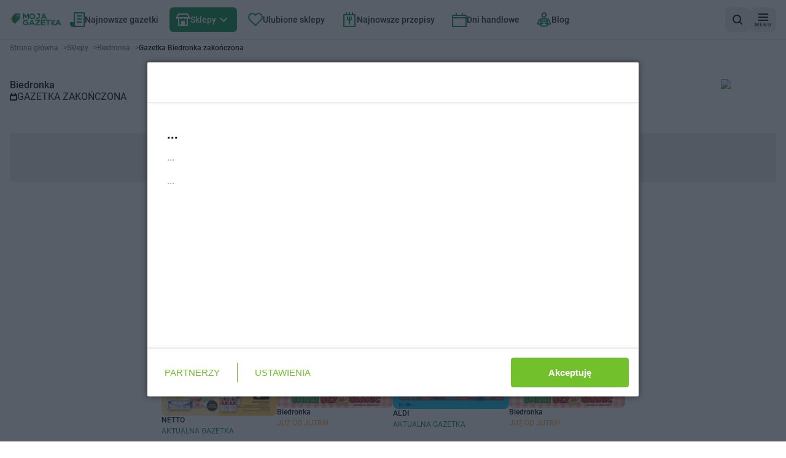

--- FILE ---
content_type: text/html; charset=utf-8
request_url: https://mojagazetka.com/gazetki-promocyjne/biedronka/biedronka-08-04-24-14-04-24-wqfue/1
body_size: 35989
content:
<!DOCTYPE html><html lang="pl"><head><meta charSet="utf-8"/><meta name="viewport" content="width=device-width, initial-scale=1"/><link rel="preload" as="image" imageSrcSet="/_next/image?url=%2F_next%2Fstatic%2Fmedia%2Fgoogle-play-badge.60c7415b.png&amp;w=1080&amp;q=75 1x, /_next/image?url=%2F_next%2Fstatic%2Fmedia%2Fgoogle-play-badge.60c7415b.png&amp;w=1920&amp;q=75 2x"/><link rel="stylesheet" href="/_next/static/css/ee94d0bb8510a1cc.css" data-precedence="next"/><link rel="stylesheet" href="/_next/static/css/8c4d71fc86053888.css" data-precedence="next"/><link rel="preload" as="script" fetchPriority="low" href="/_next/static/chunks/webpack-aa1e3a6cfcf1f886.js"/><script src="/_next/static/chunks/87c73c54-6ac92c3ef9b3b7c6.js" async="" type="3c6aac4945a60de1ae5d12ac-text/javascript"></script><script src="/_next/static/chunks/1432-bc141ca24c86304b.js" async="" type="3c6aac4945a60de1ae5d12ac-text/javascript"></script><script src="/_next/static/chunks/main-app-7cb66892bb7dab07.js" async="" type="3c6aac4945a60de1ae5d12ac-text/javascript"></script><script src="/_next/static/chunks/4628-9d3a3e36a64bb476.js" async="" type="3c6aac4945a60de1ae5d12ac-text/javascript"></script><script src="/_next/static/chunks/6056-53fb62593e1b6975.js" async="" type="3c6aac4945a60de1ae5d12ac-text/javascript"></script><script src="/_next/static/chunks/1308-ed278b9cb0c28617.js" async="" type="3c6aac4945a60de1ae5d12ac-text/javascript"></script><script src="/_next/static/chunks/4827-a7806506b86fe98b.js" async="" type="3c6aac4945a60de1ae5d12ac-text/javascript"></script><script src="/_next/static/chunks/9607-4ff92eca996f0906.js" async="" type="3c6aac4945a60de1ae5d12ac-text/javascript"></script><script src="/_next/static/chunks/4931-485cb2581d24923f.js" async="" type="3c6aac4945a60de1ae5d12ac-text/javascript"></script><script src="/_next/static/chunks/8768-b629340869c06f06.js" async="" type="3c6aac4945a60de1ae5d12ac-text/javascript"></script><script src="/_next/static/chunks/6937-f78075d5323fbf10.js" async="" type="3c6aac4945a60de1ae5d12ac-text/javascript"></script><script src="/_next/static/chunks/6441-55729b531e08610d.js" async="" type="3c6aac4945a60de1ae5d12ac-text/javascript"></script><script src="/_next/static/chunks/152-adf02dfaaaebd8f7.js" async="" type="3c6aac4945a60de1ae5d12ac-text/javascript"></script><script src="/_next/static/chunks/6676-3019cfe682351506.js" async="" type="3c6aac4945a60de1ae5d12ac-text/javascript"></script><script src="/_next/static/chunks/713-0dd83311e10baf07.js" async="" type="3c6aac4945a60de1ae5d12ac-text/javascript"></script><script src="/_next/static/chunks/9293-e75d0653fa1f05ee.js" async="" type="3c6aac4945a60de1ae5d12ac-text/javascript"></script><script src="/_next/static/chunks/9215-edb975a39cc119c7.js" async="" type="3c6aac4945a60de1ae5d12ac-text/javascript"></script><script src="/_next/static/chunks/3275-820e41c396f2f85e.js" async="" type="3c6aac4945a60de1ae5d12ac-text/javascript"></script><script src="/_next/static/chunks/7752-e8095d0eb20283f3.js" async="" type="3c6aac4945a60de1ae5d12ac-text/javascript"></script><script src="/_next/static/chunks/app/(with-layout)/gazetki-promocyjne/%5BshopId%5D/%5BadvertisementPaperIdUrl%5D/%5Bpage%5D/page-af7f9296ac3254da.js" async="" type="3c6aac4945a60de1ae5d12ac-text/javascript"></script><script src="/_next/static/chunks/app/layout-a8ffa058da6a3ff3.js" async="" type="3c6aac4945a60de1ae5d12ac-text/javascript"></script><script src="/_next/static/chunks/9873-32c3ceabc12ce191.js" async="" type="3c6aac4945a60de1ae5d12ac-text/javascript"></script><script src="/_next/static/chunks/app/global-error-45eb16e9bf904527.js" async="" type="3c6aac4945a60de1ae5d12ac-text/javascript"></script><script src="/_next/static/chunks/7866-925389ee2d8d44d6.js" async="" type="3c6aac4945a60de1ae5d12ac-text/javascript"></script><script src="/_next/static/chunks/3052-0594b0cde4f0baab.js" async="" type="3c6aac4945a60de1ae5d12ac-text/javascript"></script><script src="/_next/static/chunks/6607-2ac0ebf50e1707d2.js" async="" type="3c6aac4945a60de1ae5d12ac-text/javascript"></script><script src="/_next/static/chunks/app/(with-layout)/layout-543bbdc25dfcacaf.js" async="" type="3c6aac4945a60de1ae5d12ac-text/javascript"></script><script src="/_next/static/chunks/4194-053deba9de7dd805.js" async="" type="3c6aac4945a60de1ae5d12ac-text/javascript"></script><script src="/_next/static/chunks/7116-026c0cdec61a373d.js" async="" type="3c6aac4945a60de1ae5d12ac-text/javascript"></script><script src="/_next/static/chunks/781-fac2189e3697c0ce.js" async="" type="3c6aac4945a60de1ae5d12ac-text/javascript"></script><script src="/_next/static/chunks/1747-9d2a94d35373db9d.js" async="" type="3c6aac4945a60de1ae5d12ac-text/javascript"></script><script src="/_next/static/chunks/3789-0c6e1223df7fb1fe.js" async="" type="3c6aac4945a60de1ae5d12ac-text/javascript"></script><script src="/_next/static/chunks/app/(with-layout)/gazetki-promocyjne/%5BshopId%5D/page-47f643f27939be06.js" async="" type="3c6aac4945a60de1ae5d12ac-text/javascript"></script><script src="/_next/static/chunks/2888-6dfdf7793dbb73fb.js" async="" type="3c6aac4945a60de1ae5d12ac-text/javascript"></script><script src="/_next/static/chunks/app/(with-layout)/gazetki-promocyjne/layout-ef810a2889f6bd94.js" async="" type="3c6aac4945a60de1ae5d12ac-text/javascript"></script><link rel="preload" href="https://securepubads.g.doubleclick.net/tag/js/gpt.js" as="script"/><link rel="preload" href="https://smart.idmnet.pl/338547/smartConfig_1185171.js" as="script"/><link rel="preload" href="https://smart.idmnet.pl/prebidBoilerplate.js" as="script"/><title>Gazetka Biedronka - od  | Moja Gazetka</title><meta name="description" content="Zakończona gazetka promocyjna sieci Biedronka - Termin ważności gazetki Biedronka wygasł. Zapoznaj się z nową gazetką Biedronka na stronie lub w aplikacji Moja Gazetka. Sprawdź aktualne promocje!"/><meta name="robots" content="noindex, follow"/><meta name="sentry-trace" content="1ac556fccb3c48af8971d1fc2a81be41-a4d084326a73b942"/><meta name="baggage" content="sentry-environment=production,sentry-public_key=cec0612edef43016fa1de6357f50f442,sentry-trace_id=1ac556fccb3c48af8971d1fc2a81be41,sentry-org_id=4509643277926400"/><link rel="canonical" href="https://mojagazetka.com/gazetki-promocyjne/biedronka/biedronka-08-04-24-14-04-24-wqfue/1"/><meta property="og:title" content="Gazetka Biedronka - od  | Moja Gazetka"/><meta property="og:description" content="Zakończona gazetka promocyjna sieci Biedronka - Termin ważności gazetki Biedronka wygasł. Zapoznaj się z nową gazetką Biedronka na stronie lub w aplikacji Moja Gazetka. Sprawdź aktualne promocje!"/><meta property="og:image" content="https://app.moja-e-gazetka.pl/www_logo/biedronka.png"/><meta name="twitter:card" content="summary_large_image"/><meta name="twitter:title" content="Gazetka Biedronka - od  | Moja Gazetka"/><meta name="twitter:description" content="Zakończona gazetka promocyjna sieci Biedronka - Termin ważności gazetki Biedronka wygasł. Zapoznaj się z nową gazetką Biedronka na stronie lub w aplikacji Moja Gazetka. Sprawdź aktualne promocje!"/><meta name="twitter:image" content="https://app.moja-e-gazetka.pl/www_logo/biedronka.png"/><link rel="apple-touch-icon" href="/favicon/180x180.png" sizes="180x180"/><link rel="icon" href="/favicon/32x32.png" sizes="32x32" type="image/png"/><link rel="icon" href="/favicon/180x180.png" sizes="180x180" type="image/png"/><link rel="icon" href="/favicon/192x192.png" sizes="192x192" type="image/png"/><link rel="icon" href="/favicon/512x512.png" sizes="512x512" type="image/png"/><script type="3c6aac4945a60de1ae5d12ac-text/javascript">{"generation-time":"1769027753662"}</script><script type="3c6aac4945a60de1ae5d12ac-text/javascript">
      var pp_gemius_identifier = 'nAfqlsQU9_K3sMXgOae6.KdDroDI6E_xvW1ae4LEBE3.F7';
      // lines below shouldn't be edited
      function gemius_pending(i) { window[i] = window[i] || function() {var x = window[i+'_pdata'] = window[i+'_pdata'] || []; x[x.length]=Array.prototype.slice.call(arguments, 0);};};
      (function(cmds) { var c; while(c = cmds.pop()) gemius_pending(c)})(['gemius_cmd', 'gemius_hit', 'gemius_event', 'gemius_init', 'pp_gemius_hit', 'pp_gemius_event', 'pp_gemius_init']);
      window.pp_gemius_cmd = window.pp_gemius_cmd || window.gemius_cmd;
      (function(d,t) {try {var gt=d.createElement(t),s=d.getElementsByTagName(t)[0],l='http'+((location.protocol=='https:')?'s':''); gt.setAttribute('async','async');
      gt.setAttribute('defer','defer'); gt.src=l+'://gapl.hit.gemius.pl/xgemius.min.js'; s.parentNode.insertBefore(gt,s);} catch (e) {}})(document,'script');
    </script><meta name="sentry-trace" content="e39d4fc8c9ed90d66a33fe80b15c3225-17e4465885495124"/><meta name="baggage" content="sentry-environment=production,sentry-public_key=cec0612edef43016fa1de6357f50f442,sentry-trace_id=e39d4fc8c9ed90d66a33fe80b15c3225,sentry-org_id=4509643277926400"/><script src="/_next/static/chunks/polyfills-42372ed130431b0a.js" noModule="" type="3c6aac4945a60de1ae5d12ac-text/javascript"></script></head><body><div hidden=""><!--$--><!--/$--></div><script type="3c6aac4945a60de1ae5d12ac-text/javascript">(self.__next_s=self.__next_s||[]).push([0,{"children":"\n          (function() {\n            if (typeof window.__tcfapi === 'undefined') {\n              window.__tcfapi = function(command, version, callback, parameter) {\n                if (typeof callback === 'function') {\n                  callback(false, false);\n                }\n              };\n            }\n          })();\n        ","id":"tcfapi-stub"}])</script><noscript><iframe src="https://www.googletagmanager.com/ns.html?id=GTM-T743XNN" height="0" width="0" style="display:none;visibility:hidden"></iframe></noscript><div data-overlay-container="true"><div data-testid="app-wrapper" class="flex min-h-screen flex-col gap-4"><header data-cy="app-header" class="sticky -top-full z-[10000] transition-[top] duration-700"><nav aria-label="nawigacja główna strony" role="navigation" class="bg-backgroundColor border-primary-100 flex flex-nowrap items-center justify-between gap-2 border-b border-solid px-4 py-2 sm:gap-4"><div data-testid="MainNavBar" class="MainNavBar--gap flex flex-nowrap"><a class="flex w-[84px] items-center" aria-label="Strona główna" href="/"><img alt="Gazetki promocyjne" width="168" height="40" decoding="async" data-nimg="1" style="color:transparent" src="/assets/logo.svg"/></a><ul role="menubar" aria-label="nawigacja główna strony" class="flex-col hidden xl:flex xl:flex-row"><li role="none" class="group p-1"><a data-active="false" role="menuitem" tabindex="0" class="link group-hover:bg-secondary group-hover:text-primary dark:text-primaryLight-50 text-contrastLight group flex cursor-pointer flex-nowrap items-center gap-2 p-5 text-[20px] transition rounded-md px-2.5 h-[40px] !text-sm" href="/najnowsze-gazetki-promocyjne/1"><span><svg width="24" height="24" fill="none" xmlns="http://www.w3.org/2000/svg" class="transition group-hover:fill-primaryLight-50 fill-secondary-500"><path d="M24 0v24H4c-2 0-4-2-4-4v-4h6V0h18Zm-2 2H8v20h14V2Zm-3 8v2h-8v-2h8Zm0-5v2h-8V5h8Z"></path><path d="M19 17v-2h-8v2h8Z"></path></svg></span><span class="dark:text-primaryLight-50">Najnowsze gazetki</span></a></li><li role="none" class="group p-1"><a data-active="true" role="menuitem" tabindex="0" class="link group-hover:bg-secondary group-hover:text-primary dark:text-primaryLight-50 group flex cursor-pointer flex-nowrap items-center gap-2 p-5 text-[20px] transition bg-secondary text-primary rounded-md px-2.5 h-[40px] !text-sm" href="/gazetki-promocyjne"><span><svg width="24" height="20" fill="none" xmlns="http://www.w3.org/2000/svg" class="transition group-hover:fill-primaryLight-50 fill-primaryLight-50"><path fill-rule="evenodd" clip-rule="evenodd" d="m3.236 6 2-4h13.528l2 4H3.236ZM4 8H3v1H1V8H0l1-2 3-6h16l3 6 1 2h-1v1h-2V8h-1v12H4V8Zm14 0h-2v1h-2V8h-4v1H8V8H6v10h3v-6h6v6h3V8Z"></path></svg></span><span class="dark:text-primaryLight-50">Sklepy</span><span><svg xmlns="http://www.w3.org/2000/svg" width="24" height="24" viewBox="0 0 24 24" class="group-hover:fill-primaryLight-50 transition group-hover:rotate-180 fill-primaryLight-50"><path d="M16.59 8.59L12 13.17 7.41 8.59 6 10l6 6 6-6z"></path></svg></span></a><!--$?--><template id="B:0"></template><div></div><!--/$--></li><li role="none" class="group p-1"><a data-active="false" role="menuitem" tabindex="0" class="link group-hover:bg-secondary group-hover:text-primary dark:text-primaryLight-50 text-contrastLight group flex cursor-pointer flex-nowrap items-center gap-2 p-5 text-[20px] transition rounded-md px-2.5 h-[40px] !text-sm" href="/ulubione?page=1"><span><svg fill="none" xmlns="http://www.w3.org/2000/svg" class="transition group-hover:fill-primaryLight-50 fill-secondary-500" width="24" height="22"><path fill-rule="evenodd" clip-rule="evenodd" d="M2.05 2.05A7 7 0 0 1 12 2.1a7 7 0 1 1 9.95 9.849l-9.952 9.95-9.948-9.95a7 7 0 0 1 0-9.899Zm8.485 1.414a5 5 0 0 0-7.07 7.071l8.533 8.536 8.536-8.536a5 5 0 1 0-7.702-6.298L12 5.493l-.833-1.256a5.01 5.01 0 0 0-.63-.773Z"></path></svg></span><span class="dark:text-primaryLight-50">Ulubione sklepy</span></a></li><li role="none" class="group p-1"><a data-active="false" role="menuitem" tabindex="0" class="link group-hover:bg-secondary group-hover:text-primary dark:text-primaryLight-50 text-contrastLight group flex cursor-pointer flex-nowrap items-center gap-2 p-5 text-[20px] transition rounded-md px-2.5 h-[40px] !text-sm" href="https://przepisy.mojagazetka.com"><span><svg xmlns="http://www.w3.org/2000/svg" width="24" height="24" viewBox="0 0 24 24" fill="none" class="transition group-hover:fill-primaryLight-50 fill-secondary-500"><path fill-rule="evenodd" clip-rule="evenodd" d="M8 3V0H6V3H2V24H22V3H18V0H16V3H13V0H11V3H8ZM16 5H13H11H8H6H4V22H20V5H18H16ZM10 11V7H8V11C8 12.6573 9.34272 14 11 14V20H13V14C14.6573 14 16 12.6573 16 11V7H14V11C14 11.5527 13.5527 12 13 12V7H11V12C10.4473 12 10 11.5527 10 11Z"></path></svg></span><span class="dark:text-primaryLight-50">Najnowsze przepisy</span></a></li><li role="none" class="group p-1"><a data-active="false" role="menuitem" tabindex="0" class="link group-hover:bg-secondary group-hover:text-primary dark:text-primaryLight-50 text-contrastLight group flex cursor-pointer flex-nowrap items-center gap-2 p-5 text-[20px] transition rounded-md px-2.5 h-[40px] !text-sm" href="/dni-handlowe"><span><svg width="24" height="23" xmlns="http://www.w3.org/2000/svg" class="transition group-hover:fill-primaryLight-50 fill-secondary-500"><path fill-rule="evenodd" clip-rule="evenodd" d="M8 3V0H6v3H0v20h24V3h-6V0h-2v3H8Zm8 2H2v2h20V5h-6Zm6 4H2v12h20V9Z"></path></svg></span><span class="dark:text-primaryLight-50">Dni handlowe</span></a></li><li role="none" class="group p-1"><a data-active="false" role="menuitem" tabindex="0" class="link group-hover:bg-secondary group-hover:text-primary dark:text-primaryLight-50 text-contrastLight group flex cursor-pointer flex-nowrap items-center gap-2 p-5 text-[20px] transition rounded-md px-2.5 h-[40px] !text-sm" href="/blog/strona/1"><span><svg width="24" height="25" viewBox="0 0 24 25" fill="none" xmlns="http://www.w3.org/2000/svg" class="transition group-hover:fill-primaryLight-50 fill-secondary-500"><path fill-rule="evenodd" clip-rule="evenodd" d="M12 2C11.337 2 10.7011 2.26339 10.2322 2.73223C9.76339 3.20107 9.5 3.83696 9.5 4.5C9.5 5.16304 9.76339 5.79893 10.2322 6.26777C10.7011 6.73661 11.337 7 12 7C12.663 7 13.2989 6.73661 13.7678 6.26777C14.2366 5.79893 14.5 5.16304 14.5 4.5C14.5 3.83696 14.2366 3.20107 13.7678 2.73223C13.2989 2.26339 12.663 2 12 2ZM8.81802 1.31802C9.66193 0.474106 10.8065 0 12 0C13.1935 0 14.3381 0.474106 15.182 1.31802C16.0259 2.16193 16.5 3.30653 16.5 4.5C16.5 5.69347 16.0259 6.83807 15.182 7.68198C14.3381 8.52589 13.1935 9 12 9C10.8065 9 9.66193 8.52589 8.81802 7.68198C7.97411 6.83807 7.5 5.69347 7.5 4.5C7.5 3.30653 7.97411 2.16193 8.81802 1.31802ZM6 12.7802L12 13.9802L18 12.7802V17.8643L21.2803 18.5931L18.3501 12L5.64995 12.0001L2.71969 18.5937L6 17.8646V12.7802ZM8 19.4689L11.1933 18.7592L10.7593 16.8069L8 17.4201V15.2198L12 16.0198L16 15.2198V17.4199L13.2409 16.8069L12.807 18.7592L16 19.4689V21.1802L12 21.9802L8 21.1802V19.4689ZM6 19.9134L3.15257 20.5463C2.79103 20.6264 2.41433 20.6046 2.06445 20.4833C1.71456 20.362 1.40524 20.1459 1.17093 19.8591C0.936617 19.5724 0.786528 19.2262 0.737381 18.8591C0.688262 18.4923 0.742159 18.1185 0.892569 17.7803L3.82231 11.1879C3.97942 10.8343 4.23572 10.5339 4.56015 10.323C4.88459 10.1122 5.26321 9.99998 5.65013 10H18.3501C18.7371 9.99998 19.1157 10.1122 19.4401 10.323C19.7646 10.5339 20.0209 10.8344 20.178 11.188L23.1077 17.7803C23.2583 18.1186 23.312 18.4921 23.2629 18.8591C23.2137 19.2262 23.0636 19.5724 22.8293 19.8591C22.595 20.1459 22.2857 20.362 21.9358 20.4833C21.5859 20.6046 21.2087 20.6263 20.8472 20.5462L18 19.9134V22.8198L12 24.0198L6 22.8198V19.9134Z"></path></svg></span><span class="dark:text-primaryLight-50">Blog</span></a></li></ul></div><div class="flex grow flex-nowrap justify-end gap-2 sm:gap-4"><div class="relative grid grid-flow-col items-center gap-2 sm:gap-4"><a data-cy="AppStoreBadgeGoogle" href="https://play.google.com/store/apps/details?id=com.ricosti.gazetka&amp;utm_source=mg_webpage&amp;utm_medium=general_web&amp;utm_campaign=googleplay_badge" aria-label="Pobierz w Google Play" target="_blank" rel="noopener noreferrer" class="h-10"><img alt="Pobierz w Google Play" width="904" height="256" decoding="async" data-nimg="1" style="color:transparent;max-width:160px;width:auto;max-height:40px;height:100%" srcSet="/_next/image?url=%2F_next%2Fstatic%2Fmedia%2Fgoogle-play-badge.60c7415b.png&amp;w=1080&amp;q=75 1x, /_next/image?url=%2F_next%2Fstatic%2Fmedia%2Fgoogle-play-badge.60c7415b.png&amp;w=1920&amp;q=75 2x" src="/_next/image?url=%2F_next%2Fstatic%2Fmedia%2Fgoogle-play-badge.60c7415b.png&amp;w=1920&amp;q=75"/></a><div><button data-testid="SearchButton" aria-label="wyszukaj w aplikacji" class="shrink-0 min-h-[40px] min-w-[40px] rounded-lg p-2 text-sm transition flex flex-nowrap justify-center items-center cursor-pointer link-normal active:hover:shadow-none active:hover:bg-primary-300 hover:bg-primary-200 bg-primary-100 hover:shadow-sm bg-primary-100 hover:bg-primary-200 hover:!shadow-none"><svg width="16" height="16" viewBox="0 0 16 16" fill="none" xmlns="http://www.w3.org/2000/svg"><path d="M12.7 11.2298C13.6 10.0373 14.1 8.64596 14.1 7.0559C14.1 3.18012 11 0 7.1 0C3.2 0 0 3.18012 0 7.0559C0 10.9317 3.2 14.1118 7.1 14.1118C8.7 14.1118 10.2 13.6149 11.3 12.7205L14.3 15.7019C14.5 15.9006 14.8 16 15 16C15.2 16 15.5 15.9006 15.7 15.7019C16.1 15.3043 16.1 14.7081 15.7 14.3106L12.7 11.2298ZM7.1 12.0248C4.3 12.0248 2 9.83851 2 7.0559C2 4.27329 4.3 1.98758 7.1 1.98758C9.9 1.98758 12.2 4.27329 12.2 7.0559C12.2 9.83851 9.9 12.0248 7.1 12.0248Z"></path></svg></button></div></div></div><div><button aria-label="menu" class="shrink-0 min-h-[40px] min-w-[40px] rounded-lg p-2 text-sm transition flex flex-nowrap justify-center items-center cursor-pointer link-normal active:hover:shadow-none active:hover:bg-primary-300 hover:bg-primary-200 bg-primary-100 hover:shadow-sm bg-primary-100 hover:bg-primary-200 hover:!shadow-none"><span class="flex translate-y-0.5 flex-col items-center justify-center"><svg width="16" height="12" viewBox="0 0 16 12" fill="none" xmlns="http://www.w3.org/2000/svg"><path fill-rule="evenodd" clip-rule="evenodd" d="M16 0H0V2H16V0ZM0 5H16V7H0V5ZM0 10H16V12H0V10Z"></path></svg><span class="mt-0.5 text-[8px] leading-[10px] tracking-[1px]">MENU</span></span></button></div></nav></header><main data-testid="app-main" class="grow"><div data-testid="leaflet-not-found-page"><h1 class="utilities-visuallyHidden">Gazetka promocyjna Biedronka – Wybrana gazetka Biedronka jest zakończona</h1><div class="container mb-4 lg:mb-8"><div data-testid="Breadcrumbs" class="mb-4"><ol class="m-0 flex list-none flex-wrap gap-x-2 p-0" itemScope="" itemType="https://schema.org/BreadcrumbList"><li itemProp="itemListElement" itemScope="" itemType="https://schema.org/ListItem"><a href="/" itemScope="" itemType="https://schema.org/WebPage" itemID="https://mojagazetka.com/" itemProp="item"><span itemProp="name" class="card-description cursor-pointer py-2 text-textSecondary font-normal">Strona główna</span></a><span aria-hidden="true" class="card-description text-textSecondary py-2 pl-2">&gt;</span><meta itemProp="position" content="1"/></li><li itemProp="itemListElement" itemScope="" itemType="https://schema.org/ListItem"><a href="/gazetki-promocyjne" itemScope="" itemType="https://schema.org/WebPage" itemID="https://mojagazetka.com/gazetki-promocyjne" itemProp="item"><span itemProp="name" class="card-description cursor-pointer py-2 text-textSecondary font-normal">Sklepy</span></a><span aria-hidden="true" class="card-description text-textSecondary py-2 pl-2">&gt;</span><meta itemProp="position" content="2"/></li><li itemProp="itemListElement" itemScope="" itemType="https://schema.org/ListItem"><a href="/gazetki-promocyjne/biedronka" itemScope="" itemType="https://schema.org/WebPage" itemID="https://mojagazetka.com/gazetki-promocyjne/biedronka" itemProp="item"><span itemProp="name" class="card-description cursor-pointer py-2 text-textSecondary font-normal">Biedronka</span></a><span aria-hidden="true" class="card-description text-textSecondary py-2 pl-2">&gt;</span><meta itemProp="position" content="3"/></li><li itemProp="itemListElement" itemScope="" itemType="https://schema.org/ListItem"><span itemProp="name" aria-current="page" aria-disabled="true" class="card-description cursor-pointer py-2 card-title cursor-auto font-bold">Gazetka Biedronka zakończona</span><meta itemProp="position" content="4"/></li></ol></div></div><div class="container mb-4 lg:mb-8"><div class="mt-2 flex flex-col" data-testid="ad"><div class="mt-2 flex justify-between gap-2"><div class="flex flex-col gap-2"><a class="link-normal block" href="/gazetki-promocyjne/biedronka">Biedronka</a><span class="flex items-baseline gap-1"><svg width="12" height="12" viewBox="0 0 12 12" fill="none" xmlns="http://www.w3.org/2000/svg" class="shrink-0 translate-y-[1px]"><path fill-rule="evenodd" clip-rule="evenodd" d="M4 0H2V2H0V4V5V10V12H2H10H12V10V5V4V2H10V0H8V2H4V0ZM2 5H10V10H2V5Z"></path></svg><h2 class="paragraph uppercase">Gazetka zakończona</h2></span></div><a class="link-normal block" href="/gazetki-promocyjne/biedronka"><div class="relative box-content inline-flex rounded p-2 bg-primaryLight-50 -mr-2 -mt-2" style="width:90px;height:48px"><img alt="Biedronka" loading="lazy" width="90" height="48" decoding="async" data-nimg="1" class="object-contain" style="color:transparent;width:90px;height:48px" srcSet="/_next/image?url=https%3A%2F%2Fapp.moja-e-gazetka.pl%2Fwww_logo%2Fbiedronka.png&amp;w=96&amp;q=75 1x, /_next/image?url=https%3A%2F%2Fapp.moja-e-gazetka.pl%2Fwww_logo%2Fbiedronka.png&amp;w=256&amp;q=75 2x" src="/_next/image?url=https%3A%2F%2Fapp.moja-e-gazetka.pl%2Fwww_logo%2Fbiedronka.png&amp;w=256&amp;q=75"/></div></a></div></div></div><div class="container mb-4 lg:mb-8"><div class="bg-primary-100 flex flex-col items-center justify-center gap-4 rounded px-2 py-4 text-center"><svg width="24" height="24" viewBox="0 0 24 24" fill="none" xmlns="http://www.w3.org/2000/svg"><path d="M11.9998 9.00023V13.0002M11.9998 17.0002H12.0098M10.6151 3.89195L2.39019 18.0986C1.93398 18.8866 1.70588 19.2806 1.73959 19.6039C1.769 19.886 1.91677 20.1423 2.14613 20.309C2.40908 20.5002 2.86435 20.5002 3.77487 20.5002H20.2246C21.1352 20.5002 21.5904 20.5002 21.8534 20.309C22.0827 20.1423 22.2305 19.886 22.2599 19.6039C22.2936 19.2806 22.0655 18.8866 21.6093 18.0986L13.3844 3.89195C12.9299 3.10679 12.7026 2.71421 12.4061 2.58235C12.1474 2.46734 11.8521 2.46734 11.5935 2.58235C11.2969 2.71421 11.0696 3.10679 10.6151 3.89195Z" stroke="black" stroke-opacity="0.64" stroke-width="2" stroke-linecap="round" stroke-linejoin="round" fill="none"></path></svg><span class="text-textSecondary">Wybrana gazetka Biedronka jest zakończona</span></div></div><div class="container mb-4 lg:mb-8 flex justify-center"><div class="flex flex-col justify-center"><h3 class="mb-4 text-center">Zobacz aktualne gazetki sieci Biedronka lub gazetki innego sklepu</h3><div class="columns-2 gap-4 self-center md:gap-8 lg:flex lg:columns-1"><div class="inline-flex w-full max-w-[200px] cursor-pointer flex-col items-stretch gap-2 mb-6 md:mb-8"><article class="inline-flex w-full max-w-[200px] cursor-pointer flex-col items-stretch gap-2" data-testid="LeafletCard"><a class="relative h-full w-full" href="/gazetki-promocyjne/netto/netto-19-01-26-25-01-26-zodun/1"><img src="https://app.moja-e-gazetka.pl/260125_260119_netto_zodun/image00.webp" alt="NETTO" class="w-full rounded-lg" loading="lazy"/></a><div class="flex flex-col"><a href="/gazetki-promocyjne/netto/netto-19-01-26-25-01-26-zodun/1"><h3 class="card-title mb-1">NETTO</h3></a><span data-testid="releaseDateLabel" class="card-description"><span class="text-success uppercase">Aktualna gazetka</span></span></div></article></div><div class="inline-flex w-full max-w-[200px] cursor-pointer flex-col items-stretch gap-2 mb-6 md:mb-8"><article class="inline-flex w-full max-w-[200px] cursor-pointer flex-col items-stretch gap-2" data-testid="LeafletCard"><a class="relative h-full w-full" href="/gazetki-promocyjne/biedronka/biedronka-22-01-26-28-01-26-hceue/1"><img src="https://app.moja-e-gazetka.pl/260128_260122_biedronka_hceue/image00.webp" alt="Biedronka" class="w-full rounded-lg" loading="lazy"/></a><div class="flex flex-col"><a href="/gazetki-promocyjne/biedronka/biedronka-22-01-26-28-01-26-hceue/1"><h3 class="card-title mb-1">Biedronka</h3></a><span data-testid="releaseDateLabel" class="card-description"><span class="text-quaternaryLight uppercase">Już od jutra!</span></span></div></article></div><div class="inline-flex w-full max-w-[200px] cursor-pointer flex-col items-stretch gap-2 mb-6 md:mb-8"><article class="inline-flex w-full max-w-[200px] cursor-pointer flex-col items-stretch gap-2" data-testid="LeafletCard"><a class="relative h-full w-full" href="/gazetki-promocyjne/aldi/aldi-19-01-26-25-01-26-zknti/1"><img src="https://app.moja-e-gazetka.pl/260125_260119_aldi_kehqm/image00.webp" alt="ALDI" class="w-full rounded-lg" loading="lazy"/></a><div class="flex flex-col"><a href="/gazetki-promocyjne/aldi/aldi-19-01-26-25-01-26-zknti/1"><h3 class="card-title mb-1">ALDI</h3></a><span data-testid="releaseDateLabel" class="card-description"><span class="text-success uppercase">Aktualna gazetka</span></span></div></article></div><div class="inline-flex w-full max-w-[200px] cursor-pointer flex-col items-stretch gap-2 mb-6 md:mb-8"><article class="inline-flex w-full max-w-[200px] cursor-pointer flex-col items-stretch gap-2" data-testid="LeafletCard"><a class="relative h-full w-full" href="/gazetki-promocyjne/biedronka/biedronka-22-01-26-28-01-26-xmpys/1"><img src="https://app.moja-e-gazetka.pl/260128_260122_biedronka_xmpys/image00.webp" alt="Biedronka" class="w-full rounded-lg" loading="lazy"/></a><div class="flex flex-col"><a href="/gazetki-promocyjne/biedronka/biedronka-22-01-26-28-01-26-xmpys/1"><h3 class="card-title mb-1">Biedronka</h3></a><span data-testid="releaseDateLabel" class="card-description"><span class="text-quaternaryLight uppercase">Już od jutra!</span></span></div></article></div></div><a href="/gazetki-promocyjne/biedronka"><span class="shrink-0 min-h-[40px] min-w-[40px] rounded-lg p-2 text-sm transition flex flex-nowrap justify-center items-center cursor-pointer link-normal active:hover:shadow-none bg-secondary-500 hover:bg-secondary-600 active:hover:bg-secondary-700 hover:shadow-sm hover:bg-secondary-600">Zobacz aktualne gazetki Biedronka</span></a></div></div></div><!--$--><!--/$--></main><footer data-testid="app-footer"><!--$?--><template id="B:1"></template><section style="content-visibility:auto;contain-intrinsic-size:auto 440px"><div class="container mb-4 lg:mb-8 grid grid-cols-1 gap-y-16 lg:grid-cols-4"><div class="lg:col-span-2"><div class="bg-primaryLight-100 animate-pulse rounded-lg mb-4 h-7 w-48"></div><div class="sm:columns-2 md:columns-3 lg:columns-2"><div class="bg-primaryLight-100 animate-pulse rounded-lg mb-3 h-5 w-full"></div><div class="bg-primaryLight-100 animate-pulse rounded-lg mb-3 h-5 w-full"></div><div class="bg-primaryLight-100 animate-pulse rounded-lg mb-3 h-5 w-full"></div><div class="bg-primaryLight-100 animate-pulse rounded-lg mb-3 h-5 w-full"></div><div class="bg-primaryLight-100 animate-pulse rounded-lg mb-3 h-5 w-full"></div><div class="bg-primaryLight-100 animate-pulse rounded-lg mb-3 h-5 w-full"></div><div class="bg-primaryLight-100 animate-pulse rounded-lg mb-3 h-5 w-full"></div><div class="bg-primaryLight-100 animate-pulse rounded-lg mb-3 h-5 w-full"></div><div class="bg-primaryLight-100 animate-pulse rounded-lg mb-3 h-5 w-full"></div><div class="bg-primaryLight-100 animate-pulse rounded-lg mb-3 h-5 w-full"></div><div class="bg-primaryLight-100 animate-pulse rounded-lg mb-3 h-5 w-full"></div><div class="bg-primaryLight-100 animate-pulse rounded-lg mb-3 h-5 w-full"></div></div></div><div class="lg:col-span-2"><div class="bg-primaryLight-100 animate-pulse rounded-lg mb-4 h-7 w-48"></div><div class="sm:columns-2 md:columns-3 lg:columns-2"><div class="bg-primaryLight-100 animate-pulse rounded-lg mb-3 h-5 w-full"></div><div class="bg-primaryLight-100 animate-pulse rounded-lg mb-3 h-5 w-full"></div><div class="bg-primaryLight-100 animate-pulse rounded-lg mb-3 h-5 w-full"></div><div class="bg-primaryLight-100 animate-pulse rounded-lg mb-3 h-5 w-full"></div><div class="bg-primaryLight-100 animate-pulse rounded-lg mb-3 h-5 w-full"></div><div class="bg-primaryLight-100 animate-pulse rounded-lg mb-3 h-5 w-full"></div><div class="bg-primaryLight-100 animate-pulse rounded-lg mb-3 h-5 w-full"></div><div class="bg-primaryLight-100 animate-pulse rounded-lg mb-3 h-5 w-full"></div><div class="bg-primaryLight-100 animate-pulse rounded-lg mb-3 h-5 w-full"></div><div class="bg-primaryLight-100 animate-pulse rounded-lg mb-3 h-5 w-full"></div><div class="bg-primaryLight-100 animate-pulse rounded-lg mb-3 h-5 w-full"></div><div class="bg-primaryLight-100 animate-pulse rounded-lg mb-3 h-5 w-full"></div></div></div><div class="lg:col-span-4"><div class="bg-primaryLight-100 animate-pulse rounded-lg mb-4 h-7 w-48"></div><div class="md:columns-2 lg:columns-3 2xl:columns-4"><div class="bg-primaryLight-100 animate-pulse rounded-lg mb-3 h-5 w-full"></div><div class="bg-primaryLight-100 animate-pulse rounded-lg mb-3 h-5 w-full"></div><div class="bg-primaryLight-100 animate-pulse rounded-lg mb-3 h-5 w-full"></div><div class="bg-primaryLight-100 animate-pulse rounded-lg mb-3 h-5 w-full"></div><div class="bg-primaryLight-100 animate-pulse rounded-lg mb-3 h-5 w-full"></div><div class="bg-primaryLight-100 animate-pulse rounded-lg mb-3 h-5 w-full"></div><div class="bg-primaryLight-100 animate-pulse rounded-lg mb-3 h-5 w-full"></div><div class="bg-primaryLight-100 animate-pulse rounded-lg mb-3 h-5 w-full"></div><div class="bg-primaryLight-100 animate-pulse rounded-lg mb-3 h-5 w-full"></div><div class="bg-primaryLight-100 animate-pulse rounded-lg mb-3 h-5 w-full"></div><div class="bg-primaryLight-100 animate-pulse rounded-lg mb-3 h-5 w-full"></div><div class="bg-primaryLight-100 animate-pulse rounded-lg mb-3 h-5 w-full"></div><div class="bg-primaryLight-100 animate-pulse rounded-lg mb-3 h-5 w-full"></div><div class="bg-primaryLight-100 animate-pulse rounded-lg mb-3 h-5 w-full"></div><div class="bg-primaryLight-100 animate-pulse rounded-lg mb-3 h-5 w-full"></div><div class="bg-primaryLight-100 animate-pulse rounded-lg mb-3 h-5 w-full"></div></div></div></div></section><!--/$--><!--$?--><template id="B:2"></template><div class="bg-primary-100 flex flex-col" style="content-visibility:auto;contain-intrinsic-size:auto 650px"><div class="mx-2xl container flex flex-col p-8"><div class="flex lg:justify-center"><div class="mb-8 w-[140px]"><div class="bg-primaryLight-100 animate-pulse rounded-lg h-12 w-full"></div></div></div><div class="grid grid-cols-1 gap-[32px] lg:grid-cols-3 lg:gap-[64px]"><div class="flex flex-col gap-8"><div><div class="bg-primaryLight-100 animate-pulse rounded-lg mb-4 h-6 w-48"></div><div class="flex gap-2"><div class="bg-primaryLight-100 animate-pulse rounded-lg h-12 w-36"></div><div class="bg-primaryLight-100 animate-pulse rounded-lg h-12 w-36"></div></div></div><div><div class="bg-primaryLight-100 animate-pulse rounded-lg mb-4 h-6 w-32"></div><div class="flex gap-3"><div class="bg-primaryLight-100 animate-pulse h-10 w-10 rounded-full"></div><div class="bg-primaryLight-100 animate-pulse h-10 w-10 rounded-full"></div><div class="bg-primaryLight-100 animate-pulse h-10 w-10 rounded-full"></div><div class="bg-primaryLight-100 animate-pulse h-10 w-10 rounded-full"></div></div></div></div><div class="flex flex-col gap-8"><div><div class="bg-primaryLight-100 animate-pulse rounded-lg mb-4 h-6 w-32"></div><div class="bg-primaryLight-100 animate-pulse rounded-lg h-5 w-full"></div><div class="bg-primaryLight-100 animate-pulse rounded-lg h-5 w-3/4"></div></div><div><div class="bg-primaryLight-100 animate-pulse rounded-lg mb-4 h-6 w-40"></div><div class="bg-primaryLight-100 animate-pulse rounded-lg h-5 w-full"></div></div></div><div class="flex flex-col gap-2.5"><div class="bg-primaryLight-100 animate-pulse rounded-lg h-5 w-full"></div><div class="bg-primaryLight-100 animate-pulse rounded-lg h-5 w-full"></div><div class="bg-primaryLight-100 animate-pulse rounded-lg h-5 w-full"></div><div class="bg-primaryLight-100 animate-pulse rounded-lg h-5 w-full"></div></div></div></div><div class="border-primary-200 flex flex-wrap justify-center gap-4 border-t px-8 py-6"><div class="bg-primaryLight-100 animate-pulse rounded-lg h-5 w-24"></div><div class="bg-primaryLight-100 animate-pulse rounded-lg h-5 w-24"></div><div class="bg-primaryLight-100 animate-pulse rounded-lg h-5 w-24"></div><div class="bg-primaryLight-100 animate-pulse rounded-lg h-5 w-24"></div><div class="bg-primaryLight-100 animate-pulse rounded-lg h-5 w-24"></div><div class="bg-primaryLight-100 animate-pulse rounded-lg h-5 w-24"></div></div><div class="w-full p-8 text-center"><div class="bg-primaryLight-100 animate-pulse rounded-lg mx-auto h-5 w-64"></div></div></div><!--/$--></footer></div></div><script type="3c6aac4945a60de1ae5d12ac-text/javascript">requestAnimationFrame(function(){$RT=performance.now()});</script><script src="/_next/static/chunks/webpack-aa1e3a6cfcf1f886.js" id="_R_" async="" type="3c6aac4945a60de1ae5d12ac-text/javascript"></script><div hidden id="S:0"><div data-testid="StoresMegaMenu" class="bg-primary-200 fixed bottom-0 left-0 right-0 top-[80px] transition-all pointer-events-none invisible opacity-0 group-hover:lg:visible group-hover:lg:top-[65px] group-hover:lg:opacity-100"><div class="-mt-4 h-3.5 w-full pt-4 pointer-events-none group-hover:lg:pointer-events-auto"><div class="bg-backgroundColor min-h-[300px] w-full p-4 drop-shadow-xl"><div class="container hidden group-hover:lg:block"><div class="grid grid-cols-3 items-start gap-10 xl:grid-cols-4 2xl:grid-cols-5"><a href="/gazetki-promocyjne"><span class="shrink-0 min-h-[40px] min-w-[40px] rounded-lg p-2 text-sm transition flex flex-nowrap justify-center items-center cursor-pointer link-normal active:hover:shadow-none p-4 rounded-lgl !text-[20px] active:hover:bg-primary-300 hover:bg-primary-200 bg-primary-100 hover:shadow-sm bg-primary-100 hover:bg-primary-200 !justify-start gap-4" role="menuitem"><span>Zobacz wszystkie sklepy</span><svg width="22" height="18" viewBox="0 0 22 18" fill="none" xmlns="http://www.w3.org/2000/svg" class="stroke-textPrimary"><path d="M0 9L20 9" fill="none" stroke-width="2" stroke-miterlimit="10"></path><path fill="none" d="M13 2L20 9L13 16" stroke-width="2" stroke-miterlimit="10" stroke-linecap="square"></path></svg></span></a><div data-testid="StoreCategory-supermarkety" role="group" aria-labelledby="_S_1_" class="col"><div class="mb-2 flex items-center gap-2"><a role="menuitem" href="/najnowsze-gazetki-promocyjne/1?category=supermarkety"><img alt="Supermarkety" src="/categories/supermarkety.svg" class="h-6 w-6" loading="lazy"/></a><a href="/najnowsze-gazetki-promocyjne/1?category=supermarkety"><span class="transition link-normal hover:underline cursor-pointer hover:text-secondary-500" role="menuitem"><span id="_S_1_">Supermarkety</span></span></a></div><ul role="menu" class="space-x-comma flex flex-wrap gap-1"><li role="presentation"><div class="inline"><a href="/gazetki-promocyjne/swiateczne-promocje"><span class="transition link-normal hover:underline cursor-pointer hover:text-secondary-500" role="menuitem"><span class="link-small !font-normal">Świąteczne promocje</span></span></a></div></li><li role="presentation"><div class="inline"><a href="/gazetki-promocyjne/action"><span class="transition link-normal hover:underline cursor-pointer hover:text-secondary-500" role="menuitem"><span class="link-small !font-normal">Action</span></span></a></div></li><li role="presentation"><div class="inline"><a href="/gazetki-promocyjne/auchan"><span class="transition link-normal hover:underline cursor-pointer hover:text-secondary-500" role="menuitem"><span class="link-small !font-normal">Auchan</span></span></a></div></li><li role="presentation"><div class="inline"><a href="/gazetki-promocyjne/aldi"><span class="transition link-normal hover:underline cursor-pointer hover:text-secondary-500" role="menuitem"><span class="link-small !font-normal">ALDI</span></span></a></div></li><li role="presentation"><div class="inline"><a href="/gazetki-promocyjne/biedronka"><span class="transition link-normal hover:underline cursor-pointer hover:text-secondary-500" role="menuitem"><span class="link-small !font-normal">Biedronka</span></span></a></div></li><li role="presentation"><div class="inline"><a href="/gazetki-promocyjne/dealz"><span class="transition link-normal hover:underline cursor-pointer hover:text-secondary-500" role="menuitem"><span class="link-small !font-normal">Dealz</span></span></a></div></li><li role="presentation"><div class="inline"><a href="/gazetki-promocyjne/stokrotka-supermarket"><span class="transition link-normal hover:underline cursor-pointer hover:text-secondary-500" role="menuitem"><span class="link-small !font-normal">Stokrotka Supermarket</span></span></a></div></li><li role="presentation"><div class="inline"><a href="/gazetki-promocyjne/kaufland"><span class="transition link-normal hover:underline cursor-pointer hover:text-secondary-500" role="menuitem"><span class="link-small !font-normal">Kaufland</span></span></a></div></li><li role="presentation"><div class="inline"><a href="/gazetki-promocyjne/lewiatan"><span class="transition link-normal hover:underline cursor-pointer hover:text-secondary-500" role="menuitem"><span class="link-small !font-normal">LEWIATAN</span></span></a></div></li><li role="presentation"><div class="inline"><a href="/gazetki-promocyjne/lidl"><span class="transition link-normal hover:underline cursor-pointer hover:text-secondary-500" role="menuitem"><span class="link-small !font-normal">LIDL</span></span></a></div></li><li role="presentation"><div class="inline"><a href="/gazetki-promocyjne/netto"><span class="transition link-normal hover:underline cursor-pointer hover:text-secondary-500" role="menuitem"><span class="link-small !font-normal">NETTO</span></span></a></div></li></ul></div><div data-testid="StoreCategory-moda" role="group" aria-labelledby="_S_2_" class="col"><div class="mb-2 flex items-center gap-2"><a role="menuitem" href="/najnowsze-gazetki-promocyjne/1?category=moda"><img alt="Moda" src="/categories/moda.svg" class="h-6 w-6" loading="lazy"/></a><a href="/najnowsze-gazetki-promocyjne/1?category=moda"><span class="transition link-normal hover:underline cursor-pointer hover:text-secondary-500" role="menuitem"><span id="_S_2_">Moda</span></span></a></div><ul role="menu" class="space-x-comma flex flex-wrap gap-1"><li role="presentation"><div class="inline"><a href="/gazetki-promocyjne/bonprix"><span class="transition link-normal hover:underline cursor-pointer hover:text-secondary-500" role="menuitem"><span class="link-small !font-normal">bonprix</span></span></a></div></li><li role="presentation"><div class="inline"><a href="/gazetki-promocyjne/kik"><span class="transition link-normal hover:underline cursor-pointer hover:text-secondary-500" role="menuitem"><span class="link-small !font-normal">kik</span></span></a></div></li><li role="presentation"><div class="inline"><a href="/gazetki-promocyjne/pepco"><span class="transition link-normal hover:underline cursor-pointer hover:text-secondary-500" role="menuitem"><span class="link-small !font-normal">PEPCO</span></span></a></div></li><li role="presentation"><div class="inline"><a href="/gazetki-promocyjne/takko-fashion"><span class="transition link-normal hover:underline cursor-pointer hover:text-secondary-500" role="menuitem"><span class="link-small !font-normal">Takko Fashion</span></span></a></div></li><li role="presentation"><div class="inline"><a href="/gazetki-promocyjne/woolworth"><span class="transition link-normal hover:underline cursor-pointer hover:text-secondary-500" role="menuitem"><span class="link-small !font-normal">WOOLWORTH</span></span></a></div></li></ul></div><div data-testid="StoreCategory-budowlane" role="group" aria-labelledby="_S_3_" class="col"><div class="mb-2 flex items-center gap-2"><a role="menuitem" href="/najnowsze-gazetki-promocyjne/1?category=budowlane"><img alt="Budowlane" src="/categories/budowlane.svg" class="h-6 w-6" loading="lazy"/></a><a href="/najnowsze-gazetki-promocyjne/1?category=budowlane"><span class="transition link-normal hover:underline cursor-pointer hover:text-secondary-500" role="menuitem"><span id="_S_3_">Budowlane</span></span></a></div><ul role="menu" class="space-x-comma flex flex-wrap gap-1"><li role="presentation"><div class="inline"><a href="/gazetki-promocyjne/bricomarche"><span class="transition link-normal hover:underline cursor-pointer hover:text-secondary-500" role="menuitem"><span class="link-small !font-normal">BRICOMARCHE</span></span></a></div></li><li role="presentation"><div class="inline"><a href="/gazetki-promocyjne/castorama"><span class="transition link-normal hover:underline cursor-pointer hover:text-secondary-500" role="menuitem"><span class="link-small !font-normal">castorama</span></span></a></div></li><li role="presentation"><div class="inline"><a href="/gazetki-promocyjne/jysk"><span class="transition link-normal hover:underline cursor-pointer hover:text-secondary-500" role="menuitem"><span class="link-small !font-normal">JYSK</span></span></a></div></li><li role="presentation"><div class="inline"><a href="/gazetki-promocyjne/leroy-merlin"><span class="transition link-normal hover:underline cursor-pointer hover:text-secondary-500" role="menuitem"><span class="link-small !font-normal">Leroy Merlin</span></span></a></div></li><li role="presentation"><div class="inline"><a href="/gazetki-promocyjne/obi"><span class="transition link-normal hover:underline cursor-pointer hover:text-secondary-500" role="menuitem"><span class="link-small !font-normal">OBI</span></span></a></div></li></ul></div><div data-testid="StoreCategory-drogerie" role="group" aria-labelledby="_S_4_" class="col"><div class="mb-2 flex items-center gap-2"><a role="menuitem" href="/najnowsze-gazetki-promocyjne/1?category=drogerie"><img alt="Drogerie" src="/categories/drogerie.svg" class="h-6 w-6" loading="lazy"/></a><a href="/najnowsze-gazetki-promocyjne/1?category=drogerie"><span class="transition link-normal hover:underline cursor-pointer hover:text-secondary-500" role="menuitem"><span id="_S_4_">Drogerie</span></span></a></div><ul role="menu" class="space-x-comma flex flex-wrap gap-1"><li role="presentation"><div class="inline"><a href="/gazetki-promocyjne/avon"><span class="transition link-normal hover:underline cursor-pointer hover:text-secondary-500" role="menuitem"><span class="link-small !font-normal">AVON</span></span></a></div></li><li role="presentation"><div class="inline"><a href="/gazetki-promocyjne/hebe"><span class="transition link-normal hover:underline cursor-pointer hover:text-secondary-500" role="menuitem"><span class="link-small !font-normal">hebe</span></span></a></div></li><li role="presentation"><div class="inline"><a href="/gazetki-promocyjne/natura"><span class="transition link-normal hover:underline cursor-pointer hover:text-secondary-500" role="menuitem"><span class="link-small !font-normal">Natura</span></span></a></div></li><li role="presentation"><div class="inline"><a href="/gazetki-promocyjne/rossmann"><span class="transition link-normal hover:underline cursor-pointer hover:text-secondary-500" role="menuitem"><span class="link-small !font-normal">ROSSMANN</span></span></a></div></li><li role="presentation"><div class="inline"><a href="/gazetki-promocyjne/super-pharm"><span class="transition link-normal hover:underline cursor-pointer hover:text-secondary-500" role="menuitem"><span class="link-small !font-normal">SUPER-PHARM</span></span></a></div></li></ul></div><div data-testid="StoreCategory-meble" role="group" aria-labelledby="_S_5_" class="col"><div class="mb-2 flex items-center gap-2"><a role="menuitem" href="/najnowsze-gazetki-promocyjne/1?category=meble"><img alt="Meble" src="/categories/meble.svg" class="h-6 w-6" loading="lazy"/></a><a href="/najnowsze-gazetki-promocyjne/1?category=meble"><span class="transition link-normal hover:underline cursor-pointer hover:text-secondary-500" role="menuitem"><span id="_S_5_">Meble</span></span></a></div><ul role="menu" class="space-x-comma flex flex-wrap gap-1"><li role="presentation"><div class="inline"><a href="/gazetki-promocyjne/abra"><span class="transition link-normal hover:underline cursor-pointer hover:text-secondary-500" role="menuitem"><span class="link-small !font-normal">abra meble</span></span></a></div></li><li role="presentation"><div class="inline"><a href="/gazetki-promocyjne/agata"><span class="transition link-normal hover:underline cursor-pointer hover:text-secondary-500" role="menuitem"><span class="link-small !font-normal">Agata</span></span></a></div></li><li role="presentation"><div class="inline"><a href="/gazetki-promocyjne/black-red-white"><span class="transition link-normal hover:underline cursor-pointer hover:text-secondary-500" role="menuitem"><span class="link-small !font-normal">Black Red White</span></span></a></div></li><li role="presentation"><div class="inline"><a href="/gazetki-promocyjne/blu"><span class="transition link-normal hover:underline cursor-pointer hover:text-secondary-500" role="menuitem"><span class="link-small !font-normal">BLU</span></span></a></div></li></ul></div><div data-testid="StoreCategory-rtv-agd-it" role="group" aria-labelledby="_S_6_" class="col"><div class="mb-2 flex items-center gap-2"><a role="menuitem" href="/najnowsze-gazetki-promocyjne/1?category=rtv-agd-it"><img alt="RTV AGD IT" src="/categories/rtv-agd-it.svg" class="h-6 w-6" loading="lazy"/></a><a href="/najnowsze-gazetki-promocyjne/1?category=rtv-agd-it"><span class="transition link-normal hover:underline cursor-pointer hover:text-secondary-500" role="menuitem"><span id="_S_6_">RTV AGD IT</span></span></a></div><ul role="menu" class="space-x-comma flex flex-wrap gap-1"><li role="presentation"><div class="inline"><a href="/gazetki-promocyjne/max-elektro"><span class="transition link-normal hover:underline cursor-pointer hover:text-secondary-500" role="menuitem"><span class="link-small !font-normal">max ELEKTRO</span></span></a></div></li><li role="presentation"><div class="inline"><a href="/gazetki-promocyjne/media-markt"><span class="transition link-normal hover:underline cursor-pointer hover:text-secondary-500" role="menuitem"><span class="link-small !font-normal">Media Markt</span></span></a></div></li><li role="presentation"><div class="inline"><a href="/gazetki-promocyjne/neonet"><span class="transition link-normal hover:underline cursor-pointer hover:text-secondary-500" role="menuitem"><span class="link-small !font-normal">NEONET</span></span></a></div></li><li role="presentation"><div class="inline"><a href="/gazetki-promocyjne/rtv-euro-agd"><span class="transition link-normal hover:underline cursor-pointer hover:text-secondary-500" role="menuitem"><span class="link-small !font-normal">RTV EURO AGD</span></span></a></div></li></ul></div></div></div></div></div></div></div><script type="3c6aac4945a60de1ae5d12ac-text/javascript">$RB=[];$RV=function(a){$RT=performance.now();for(var b=0;b<a.length;b+=2){var c=a[b],e=a[b+1];null!==e.parentNode&&e.parentNode.removeChild(e);var f=c.parentNode;if(f){var g=c.previousSibling,h=0;do{if(c&&8===c.nodeType){var d=c.data;if("/$"===d||"/&"===d)if(0===h)break;else h--;else"$"!==d&&"$?"!==d&&"$~"!==d&&"$!"!==d&&"&"!==d||h++}d=c.nextSibling;f.removeChild(c);c=d}while(c);for(;e.firstChild;)f.insertBefore(e.firstChild,c);g.data="$";g._reactRetry&&requestAnimationFrame(g._reactRetry)}}a.length=0};
$RC=function(a,b){if(b=document.getElementById(b))(a=document.getElementById(a))?(a.previousSibling.data="$~",$RB.push(a,b),2===$RB.length&&("number"!==typeof $RT?requestAnimationFrame($RV.bind(null,$RB)):(a=performance.now(),setTimeout($RV.bind(null,$RB),2300>a&&2E3<a?2300-a:$RT+300-a)))):b.parentNode.removeChild(b)};$RC("B:0","S:0")</script><div hidden id="S:1"><section style="content-visibility:auto;contain-intrinsic-size:auto 440px"><div class="container mb-4 lg:mb-8 grid grid-cols-1 gap-y-16 lg:grid-cols-4"><div class="lg:col-span-2"><h3 class="header2 mb-4">Wybrane lokalizacje sklepów i sieci handlowych</h3><ul class="sm:columns-2 md:columns-3 lg:columns-2"><li><a class="paragraph-small leading-9" href="/lokalizacje-sklepow/warszawa/castorama">Castorama Warszawa</a></li><li><a class="paragraph-small leading-9" href="/lokalizacje-sklepow/warszawa/leroy-merlin">Leroy Merlin Warszawa</a></li><li><a class="paragraph-small leading-9" href="/lokalizacje-sklepow/wroclaw/leroy-merlin">Leroy Merlin Wrocław</a></li><li><a class="paragraph-small leading-9" href="/lokalizacje-sklepow/wroclaw/castorama">Castorama Wrocław</a></li><li><a class="paragraph-small leading-9" href="/lokalizacje-sklepow/rzeszow/castorama">Castorama Rzeszów</a></li><li><a class="paragraph-small leading-9" href="/lokalizacje-sklepow/rzeszow/leroy-merlin">Leroy Merlin Rzeszów</a></li><li><a class="paragraph-small leading-9" href="/lokalizacje-sklepow/szczecin/action">Action Szczecin</a></li><li><a class="paragraph-small leading-9" href="/lokalizacje-sklepow/warszawa/pepco">PEPCO Warszawa</a></li><li><a class="paragraph-small leading-9" href="/lokalizacje-sklepow/krakow/pepco">PEPCO Kraków</a></li><li><a class="paragraph-small leading-9" href="/lokalizacje-sklepow/warszawa/dealz">Dealz Warszawa</a></li><li><a class="paragraph-small leading-9" href="/lokalizacje-sklepow/gdansk/dealz">Dealz Gdańsk</a></li><li><a class="paragraph-small leading-9" href="/lokalizacje-sklepow/lublin/obi">OBI Lublin</a></li></ul></div><div class="lg:col-span-2"><h3 class="header2 mb-4">Popularne sieci handlowe</h3><ul class="sm:columns-2 md:columns-3 lg:columns-2"><li><a class="paragraph-small leading-9" href="/gazetki-promocyjne/biedronka">Biedronka gazetka</a></li><li><a class="paragraph-small leading-9" href="/gazetki-promocyjne/lidl">Lidl gazetka</a></li><li><a class="paragraph-small leading-9" href="/gazetki-promocyjne/kaufland">Kaufland gazetka</a></li><li><a class="paragraph-small leading-9" href="/gazetki-promocyjne/pepco">PEPCO gazetka</a></li><li><a class="paragraph-small leading-9" href="/gazetki-promocyjne/netto">Netto gazetka</a></li><li><a class="paragraph-small leading-9" href="/gazetki-promocyjne/dino">Dino gazetka</a></li><li><a class="paragraph-small leading-9" href="/gazetki-promocyjne/action">Action gazetka</a></li><li><a class="paragraph-small leading-9" href="/gazetki-promocyjne/aldi">ALDI gazetka</a></li><li><a class="paragraph-small leading-9" href="/gazetki-promocyjne/rossmann">ROSSMANN gazetka</a></li><li><a class="paragraph-small leading-9" href="/gazetki-promocyjne/dealz">Dealz gazetka</a></li><li><a class="paragraph-small leading-9" href="/gazetki-promocyjne/delikatesy-centrum">Delikatesy Centrum gazetka</a></li><li><a class="paragraph-small leading-9" href="/gazetki-promocyjne/swiateczne-promocje/swiateczne-promocje-25-11-24-24-12-24-ajajg/1">Gazetka Świąteczne Promocje</a></li></ul></div><div class="lg:col-span-4"><h3 class="header2 mb-4">Ulubione produkty użytkowników</h3><ul class="md:columns-2 lg:columns-3 2xl:columns-4"><li><a class="paragraph-small leading-9" href="/ranking-produktow/najlepsze-mleko">Jakie jest ulubione mleko Polek i Polaków?</a></li><li><a class="paragraph-small leading-9" href="/ranking-produktow/najlepszy-papier-toaletowy">Jaki jest ulubiony papier toaletowy Polek i Polaków?</a></li><li><a class="paragraph-small leading-9" href="/ranking-produktow/najlepsza-woda">Jaka jest ulubiona woda Polek i Polaków?</a></li><li><a class="paragraph-small leading-9" href="/ranking-produktow/najlepsze-platki-owsiane">Jakie są ulubione płatki owsiane Polek i Polaków?</a></li><li><a class="paragraph-small leading-9" href="/ranking-produktow/najlepszy-srodek-do-wc">Jaki jest ulubiony środek do WC Polek i Polaków?</a></li><li><a class="paragraph-small leading-9" href="/ranking-produktow/najlepszy-zel-pod-prysznic">Jaki jest ulubiony żel pod prysznic Polek i Polaków?</a></li><li><a class="paragraph-small leading-9" href="/ranking-produktow/najlepszy-szampon">Jaki jest ulubiony szampon Polek i Polaków?</a></li><li><a class="paragraph-small leading-9" href="/ranking-produktow/najlepszy-recznik-papierowy">Jaki jest ulubiony ręcznik papierowy Polek i Polaków?</a></li></ul></div></div></section></div><script type="3c6aac4945a60de1ae5d12ac-text/javascript">$RC("B:1","S:1")</script><div hidden id="S:2"><div data-cy="FeatureMainFooter" class="bg-primary-100 flex flex-col" style="content-visibility:auto;contain-intrinsic-size:auto 650px"><div class="mx-2xl container flex flex-col p-8"><div class="flex lg:justify-center"><div class="mb-8 w-[140px]"><img alt="Gazetki promocyjne" width="168" height="40" decoding="async" data-nimg="1" style="color:transparent" src="/assets/logo.svg"/></div></div><div class="grid grid-cols-1 gap-[32px] lg:grid-cols-3 lg:gap-[64px]"><div class="flex flex-col flex-wrap gap-[32px] lg:grow"><div class="w-full "><h2 class="mb-2 lg:mb-3">Aplikacja Moja Gazetka na Twój telefon!</h2><div class="flex flex-wrap gap-2"><div class="h-12"><a data-cy="AppStoreBadgeApple" href="https://apps.apple.com/app/apple-store/id946711505?pt=110446807&amp;ct=btn-nav&amp;mt=8" aria-label="Pobierz w App Store" target="_blank" rel="noopener noreferrer" class="h-10"><img alt="Pobierz w App Store" loading="lazy" width="766" height="256" decoding="async" data-nimg="1" style="color:transparent;max-width:160px;width:auto;max-height:40px;height:100%" srcSet="/_next/image?url=%2F_next%2Fstatic%2Fmedia%2Fappstore-badge.b792b170.png&amp;w=828&amp;q=75 1x, /_next/image?url=%2F_next%2Fstatic%2Fmedia%2Fappstore-badge.b792b170.png&amp;w=1920&amp;q=75 2x" src="/_next/image?url=%2F_next%2Fstatic%2Fmedia%2Fappstore-badge.b792b170.png&amp;w=1920&amp;q=75"/></a></div><div class="h-12"><a data-cy="AppStoreBadgeGoogle" href="https://play.google.com/store/apps/details?id=com.ricosti.gazetka&amp;utm_source=mg_webpage&amp;utm_medium=general_web&amp;utm_campaign=googleplay_badge" aria-label="Pobierz w Google Play" target="_blank" rel="noopener noreferrer" class="h-10"><img alt="Pobierz w Google Play" width="904" height="256" decoding="async" data-nimg="1" style="color:transparent;max-width:160px;width:auto;max-height:40px;height:100%" srcSet="/_next/image?url=%2F_next%2Fstatic%2Fmedia%2Fgoogle-play-badge.60c7415b.png&amp;w=1080&amp;q=75 1x, /_next/image?url=%2F_next%2Fstatic%2Fmedia%2Fgoogle-play-badge.60c7415b.png&amp;w=1920&amp;q=75 2x" src="/_next/image?url=%2F_next%2Fstatic%2Fmedia%2Fgoogle-play-badge.60c7415b.png&amp;w=1920&amp;q=75"/></a></div><div class="h-12"><a data-cy="AppStoreBadgeHuawei" href="https://appgallery.cloud.huawei.com/ag/n/app/C102810535?channelId=EUPLBDD20200924MG&amp;detailType=0" aria-label="Pobierz w App Gallery" target="_blank" rel="noopener noreferrer" class="h-10"><img alt="Pobierz w App Gallery" loading="lazy" width="160" height="48" decoding="async" data-nimg="1" style="color:transparent;max-width:160px;width:auto;max-height:40px;height:100%" srcSet="/_next/image?url=%2F_next%2Fstatic%2Fmedia%2Fhuawei-badge-black.179fd7ef.png&amp;w=256&amp;q=75 1x, /_next/image?url=%2F_next%2Fstatic%2Fmedia%2Fhuawei-badge-black.179fd7ef.png&amp;w=384&amp;q=75 2x" src="/_next/image?url=%2F_next%2Fstatic%2Fmedia%2Fhuawei-badge-black.179fd7ef.png&amp;w=384&amp;q=75"/></a></div></div></div><div class="w-full "><h2 class="mb-2 lg:mb-3">Bądź z nami na bieżąco</h2><div class="flex flex-wrap"><a aria-label="facebook" class="shrink-0 min-h-[40px] min-w-[40px] rounded-lg p-2 text-sm transition flex flex-nowrap justify-center items-center cursor-pointer link-normal active:hover:shadow-none bg-social-facebook !shadow-social-facebook/50 !text-primaryLight-50 h-[48px] hover:shadow-sm mb-2 w-full" href="https://www.facebook.com/eGazetka" target="_blank"><span class="paragraph flex items-center justify-center gap-2"><svg width="24" height="24" viewBox="0 0 24 24" fill="none" xmlns="http://www.w3.org/2000/svg"><path d="M24 12.0728C23.9997 9.76538 23.3424 7.5064 22.1058 5.56325C20.8692 3.6201 19.1051 2.07415 17.0225 1.10843C14.9398 0.142701 12.6257 -0.202354 10.3542 0.11411C8.08263 0.430574 5.94878 1.3953 4.20524 2.89409C2.4617 4.39287 1.18149 6.36294 0.516158 8.57106C-0.149172 10.7792 -0.171753 13.1329 0.451088 15.3535C1.07393 17.5742 2.31611 19.5687 4.03057 21.1011C5.74503 22.6335 7.85996 23.6395 10.125 24V15.5632H7.078V12.0728H10.125V9.41242C10.125 6.38684 11.917 4.71457 14.657 4.71457C15.5571 4.72756 16.4552 4.80625 17.344 4.95002V7.92227H15.83C15.3742 7.86139 14.9131 7.98513 14.548 8.26627C14.1829 8.5474 13.9437 8.96293 13.883 9.42147C13.8658 9.54989 13.8632 9.67984 13.875 9.80885V12.0728H17.2L16.668 15.5632H13.868V24C16.692 23.5522 19.2644 22.1047 21.1219 19.918C22.9795 17.7314 24.0001 14.9493 24 12.0728Z" fill="white"></path></svg>Obserwuj nas na Facebook</span></a><a aria-label="instagram" class="shrink-0 min-h-[40px] min-w-[40px] rounded-lg p-2 text-sm transition flex flex-nowrap justify-center items-center cursor-pointer link-normal active:hover:shadow-none bg-social-instagram-gradient !shadow-social-instagram/50 !text-primaryLight-50 h-[48px] hover:shadow-sm mb-2 w-full" href="https://www.instagram.com/mojagazetkaapp/" target="_blank"><span class="paragraph flex items-center justify-center gap-2"><svg width="22" height="22" viewBox="0 0 22 22" fill="none" xmlns="http://www.w3.org/2000/svg"><path fill-rule="evenodd" clip-rule="evenodd" d="M11 1.982C13.937 1.982 14.285 1.993 15.445 2.046C16.1424 2.05412 16.8332 2.18233 17.487 2.425C17.965 2.60111 18.3973 2.88237 18.752 3.248C19.1176 3.60269 19.3989 4.035 19.575 4.513C19.8177 5.16685 19.9459 5.85762 19.954 6.555C20.007 7.715 20.018 8.063 20.018 11C20.018 13.937 20.007 14.285 19.954 15.445C19.9459 16.1424 19.8177 16.8332 19.575 17.487C19.3919 17.9615 19.1116 18.3924 18.752 18.752C18.3924 19.1116 17.9615 19.3919 17.487 19.575C16.8332 19.8177 16.1424 19.9459 15.445 19.954C14.285 20.007 13.937 20.018 11 20.018C8.063 20.018 7.715 20.007 6.555 19.954C5.85762 19.9459 5.16685 19.8177 4.513 19.575C4.035 19.3989 3.60269 19.1176 3.248 18.752C2.88237 18.3973 2.60111 17.965 2.425 17.487C2.18233 16.8332 2.05412 16.1424 2.046 15.445C1.993 14.285 1.982 13.937 1.982 11C1.982 8.063 1.993 7.715 2.046 6.555C2.05412 5.85762 2.18233 5.16685 2.425 4.513C2.60111 4.035 2.88237 3.60269 3.248 3.248C3.60269 2.88237 4.035 2.60111 4.513 2.425C5.16685 2.18233 5.85762 2.05412 6.555 2.046C7.715 1.993 8.063 1.982 11 1.982ZM11 0C8.013 0 7.638 0.013 6.465 0.066C5.55258 0.0848561 4.6499 0.257617 3.795 0.577C3.06355 0.860172 2.3994 1.29319 1.84521 1.84824C1.29102 2.40329 0.859036 3.06811 0.577 3.8C0.257617 4.6549 0.0848561 5.55758 0.066 6.47C0.013 7.638 0 8.013 0 11C0 13.987 0.013 14.362 0.066 15.535C0.0848561 16.4474 0.257617 17.3501 0.577 18.205C0.860172 18.9365 1.29319 19.6006 1.84824 20.1548C2.40329 20.709 3.06811 21.141 3.8 21.423C4.6549 21.7424 5.55758 21.9151 6.47 21.934C7.638 21.987 8.013 22 11 22C13.987 22 14.362 21.987 15.535 21.934C16.4474 21.9151 17.3501 21.7424 18.205 21.423C18.9365 21.1398 19.6006 20.7068 20.1548 20.1518C20.709 19.5967 21.141 18.9319 21.423 18.2C21.7424 17.3451 21.9151 16.4424 21.934 15.53C21.987 14.362 22 13.987 22 11C22 8.013 21.987 7.638 21.934 6.465C21.9151 5.55258 21.7424 4.6499 21.423 3.795C21.1398 3.06355 20.7068 2.3994 20.1518 1.84521C19.5967 1.29102 18.9319 0.859036 18.2 0.577C17.3451 0.257617 16.4424 0.0848561 15.53 0.066C14.362 0.013 13.987 0 11 0ZM11 5.35107C9.88273 5.35107 8.79056 5.68238 7.86158 6.3031C6.93261 6.92382 6.20856 7.80608 5.781 8.8383C5.35345 9.87052 5.24158 11.0063 5.45954 12.1021C5.67751 13.1979 6.21553 14.2045 7.00555 14.9945C7.79558 15.7845 8.80214 16.3226 9.89794 16.5405C10.9937 16.7585 12.1296 16.6466 13.1618 16.2191C14.194 15.7915 15.0763 15.0675 15.697 14.1385C16.3177 13.2095 16.649 12.1173 16.649 11.0001C16.649 9.50187 16.0538 8.06502 14.9944 7.00563C13.9351 5.94624 12.4982 5.35107 11 5.35107ZM11 14.6671C10.2747 14.6671 9.56576 14.452 8.96272 14.0491C8.35969 13.6461 7.88968 13.0734 7.61213 12.4034C7.33459 11.7333 7.26197 10.996 7.40346 10.2847C7.54495 9.57335 7.8942 8.91995 8.40704 8.40711C8.91988 7.89427 9.57328 7.54503 10.2846 7.40353C10.9959 7.26204 11.7332 7.33466 12.4033 7.61221C13.0734 7.88975 13.6461 8.35976 14.049 8.9628C14.4519 9.56583 14.667 10.2748 14.667 11.0001C14.667 11.9726 14.2807 12.9053 13.593 13.593C12.9053 14.2807 11.9725 14.6671 11 14.6671ZM18.192 5.12811C18.192 5.85712 17.601 6.44811 16.872 6.44811C16.143 6.44811 15.552 5.85712 15.552 5.12811C15.552 4.39909 16.143 3.80811 16.872 3.80811C17.601 3.80811 18.192 4.39909 18.192 5.12811Z" fill="white"></path></svg>Obserwuj nas na Instagram</span></a></div></div></div><div class="flex flex-col flex-wrap gap-[32px] lg:grow"><div class="w-full "><h2 class="mb-2 lg:mb-3">Masz sugestie lub pytania?</h2><p><span class="mr-2">Napisz do nas:</span><a href="/cdn-cgi/l/email-protection#30434540405f4244705d5f5a5157514a55445b511e535f5d" class="text-secondary"><span class="__cf_email__" data-cfemail="a5d6d0d5d5cad7d1e5c8cacfc4c2c4dfc0d1cec48bc6cac8">[email&#160;protected]</span></a></p></div><div class="w-full "><h2 class="mb-2 lg:mb-3">Współpraca z nami</h2><p><a class="text-secondary" href="https://b2b.mojagazetka.com/">Zobacz szczegóły</a></p></div></div><div class="flex flex-col flex-wrap gap-[32px] lg:grow"><ul data-cy="CompanyPages"><li class="py-2.5"><a href="/ranking-produktow/strona/1">Wasze ulubione produkty</a></li><li class="py-2.5"><a href="/regulamin-serwisu">Regulamin serwisu i polityka prywatności</a></li><li class="py-2.5"><a href="/assets/regulamin-kalendarz-adwentowy-moja-gazetka.pdf">Regulamin - Kalendarz adwentowy</a></li><li class="py-2.5"><a href="/mapa-strony">Mapa strony</a></li><li class="py-2.5"><a href="/lokalizacje-sklepow/wszystkie-miasta">Wszystkie miasta z lokalizacjami sklepów</a></li></ul></div></div></div><div class="mx-2xl container flex flex-wrap justify-around gap-4 p-8"><a href="https://mojagazetka.com" target="_blank" rel="noreferrer">Polska<!-- --> </a><a href="https://mojeletaky.cz" target="_blank" rel="noreferrer">Czechy<!-- --> </a><a href="https://lovesales.com.ua" target="_blank" rel="noreferrer">Ukraina<!-- --> </a><a href="https://manoakcijos.lt" target="_blank" rel="noreferrer">Litwa<!-- --> </a><a href="https://mletaky.sk" target="_blank" rel="noreferrer">Słowacja<!-- --> </a><a href="https://cataloagedeoferte.ro" target="_blank" rel="noreferrer">Rumunia<!-- --> </a></div><p class="text-primary-700 w-full p-8 text-center" data-testid="copyRight">© <!-- -->2026<!-- --> <a href="/"><span class="cursor-pointer font-normal">Moja Gazetka Sp. z o.o.</span></a></p></div></div><script data-cfasync="false" src="/cdn-cgi/scripts/5c5dd728/cloudflare-static/email-decode.min.js"></script><script type="3c6aac4945a60de1ae5d12ac-text/javascript">$RC("B:2","S:2")</script><script type="3c6aac4945a60de1ae5d12ac-text/javascript">(self.__next_f=self.__next_f||[]).push([0])</script><script type="3c6aac4945a60de1ae5d12ac-text/javascript">self.__next_f.push([1,"1:\"$Sreact.fragment\"\n"])</script><script type="3c6aac4945a60de1ae5d12ac-text/javascript">self.__next_f.push([1,"2:I[45165,[\"4628\",\"static/chunks/4628-9d3a3e36a64bb476.js\",\"6056\",\"static/chunks/6056-53fb62593e1b6975.js\",\"1308\",\"static/chunks/1308-ed278b9cb0c28617.js\",\"4827\",\"static/chunks/4827-a7806506b86fe98b.js\",\"9607\",\"static/chunks/9607-4ff92eca996f0906.js\",\"4931\",\"static/chunks/4931-485cb2581d24923f.js\",\"8768\",\"static/chunks/8768-b629340869c06f06.js\",\"6937\",\"static/chunks/6937-f78075d5323fbf10.js\",\"6441\",\"static/chunks/6441-55729b531e08610d.js\",\"152\",\"static/chunks/152-adf02dfaaaebd8f7.js\",\"6676\",\"static/chunks/6676-3019cfe682351506.js\",\"713\",\"static/chunks/713-0dd83311e10baf07.js\",\"9293\",\"static/chunks/9293-e75d0653fa1f05ee.js\",\"9215\",\"static/chunks/9215-edb975a39cc119c7.js\",\"3275\",\"static/chunks/3275-820e41c396f2f85e.js\",\"7752\",\"static/chunks/7752-e8095d0eb20283f3.js\",\"5018\",\"static/chunks/app/(with-layout)/gazetki-promocyjne/%5BshopId%5D/%5BadvertisementPaperIdUrl%5D/%5Bpage%5D/page-af7f9296ac3254da.js\"],\"\"]\n"])</script><script type="3c6aac4945a60de1ae5d12ac-text/javascript">self.__next_f.push([1,"3:I[34545,[\"4628\",\"static/chunks/4628-9d3a3e36a64bb476.js\",\"6056\",\"static/chunks/6056-53fb62593e1b6975.js\",\"1308\",\"static/chunks/1308-ed278b9cb0c28617.js\",\"4827\",\"static/chunks/4827-a7806506b86fe98b.js\",\"9607\",\"static/chunks/9607-4ff92eca996f0906.js\",\"4931\",\"static/chunks/4931-485cb2581d24923f.js\",\"8768\",\"static/chunks/8768-b629340869c06f06.js\",\"6937\",\"static/chunks/6937-f78075d5323fbf10.js\",\"6441\",\"static/chunks/6441-55729b531e08610d.js\",\"152\",\"static/chunks/152-adf02dfaaaebd8f7.js\",\"6676\",\"static/chunks/6676-3019cfe682351506.js\",\"713\",\"static/chunks/713-0dd83311e10baf07.js\",\"9293\",\"static/chunks/9293-e75d0653fa1f05ee.js\",\"9215\",\"static/chunks/9215-edb975a39cc119c7.js\",\"3275\",\"static/chunks/3275-820e41c396f2f85e.js\",\"7177\",\"static/chunks/app/layout-a8ffa058da6a3ff3.js\"],\"FavoritesProviderLocalStorage\"]\n"])</script><script type="3c6aac4945a60de1ae5d12ac-text/javascript">self.__next_f.push([1,"4:I[15504,[\"4628\",\"static/chunks/4628-9d3a3e36a64bb476.js\",\"6056\",\"static/chunks/6056-53fb62593e1b6975.js\",\"1308\",\"static/chunks/1308-ed278b9cb0c28617.js\",\"4827\",\"static/chunks/4827-a7806506b86fe98b.js\",\"9607\",\"static/chunks/9607-4ff92eca996f0906.js\",\"4931\",\"static/chunks/4931-485cb2581d24923f.js\",\"8768\",\"static/chunks/8768-b629340869c06f06.js\",\"6937\",\"static/chunks/6937-f78075d5323fbf10.js\",\"6441\",\"static/chunks/6441-55729b531e08610d.js\",\"152\",\"static/chunks/152-adf02dfaaaebd8f7.js\",\"6676\",\"static/chunks/6676-3019cfe682351506.js\",\"713\",\"static/chunks/713-0dd83311e10baf07.js\",\"9293\",\"static/chunks/9293-e75d0653fa1f05ee.js\",\"9215\",\"static/chunks/9215-edb975a39cc119c7.js\",\"3275\",\"static/chunks/3275-820e41c396f2f85e.js\",\"7752\",\"static/chunks/7752-e8095d0eb20283f3.js\",\"5018\",\"static/chunks/app/(with-layout)/gazetki-promocyjne/%5BshopId%5D/%5BadvertisementPaperIdUrl%5D/%5Bpage%5D/page-af7f9296ac3254da.js\"],\"TranslationProvider\"]\n"])</script><script type="3c6aac4945a60de1ae5d12ac-text/javascript">self.__next_f.push([1,"e:I[77755,[\"9873\",\"static/chunks/9873-32c3ceabc12ce191.js\",\"4219\",\"static/chunks/app/global-error-45eb16e9bf904527.js\"],\"default\"]\nf:I[85341,[],\"\"]\n10:I[90025,[],\"\"]\n"])</script><script type="3c6aac4945a60de1ae5d12ac-text/javascript">self.__next_f.push([1,"12:I[14786,[\"4628\",\"static/chunks/4628-9d3a3e36a64bb476.js\",\"6056\",\"static/chunks/6056-53fb62593e1b6975.js\",\"1308\",\"static/chunks/1308-ed278b9cb0c28617.js\",\"4827\",\"static/chunks/4827-a7806506b86fe98b.js\",\"9607\",\"static/chunks/9607-4ff92eca996f0906.js\",\"4931\",\"static/chunks/4931-485cb2581d24923f.js\",\"8768\",\"static/chunks/8768-b629340869c06f06.js\",\"6937\",\"static/chunks/6937-f78075d5323fbf10.js\",\"6441\",\"static/chunks/6441-55729b531e08610d.js\",\"152\",\"static/chunks/152-adf02dfaaaebd8f7.js\",\"6676\",\"static/chunks/6676-3019cfe682351506.js\",\"713\",\"static/chunks/713-0dd83311e10baf07.js\",\"9293\",\"static/chunks/9293-e75d0653fa1f05ee.js\",\"9215\",\"static/chunks/9215-edb975a39cc119c7.js\",\"3275\",\"static/chunks/3275-820e41c396f2f85e.js\",\"7177\",\"static/chunks/app/layout-a8ffa058da6a3ff3.js\"],\"GemiusChangePageHandler\"]\n"])</script><script type="3c6aac4945a60de1ae5d12ac-text/javascript">self.__next_f.push([1,"13:I[3184,[\"4628\",\"static/chunks/4628-9d3a3e36a64bb476.js\",\"6056\",\"static/chunks/6056-53fb62593e1b6975.js\",\"1308\",\"static/chunks/1308-ed278b9cb0c28617.js\",\"4827\",\"static/chunks/4827-a7806506b86fe98b.js\",\"4931\",\"static/chunks/4931-485cb2581d24923f.js\",\"7866\",\"static/chunks/7866-925389ee2d8d44d6.js\",\"3052\",\"static/chunks/3052-0594b0cde4f0baab.js\",\"6607\",\"static/chunks/6607-2ac0ebf50e1707d2.js\",\"3122\",\"static/chunks/app/(with-layout)/layout-543bbdc25dfcacaf.js\"],\"FeatureDownloadAppModalClient\"]\n"])</script><script type="3c6aac4945a60de1ae5d12ac-text/javascript">self.__next_f.push([1,"14:I[3625,[\"4628\",\"static/chunks/4628-9d3a3e36a64bb476.js\",\"6056\",\"static/chunks/6056-53fb62593e1b6975.js\",\"1308\",\"static/chunks/1308-ed278b9cb0c28617.js\",\"4827\",\"static/chunks/4827-a7806506b86fe98b.js\",\"9607\",\"static/chunks/9607-4ff92eca996f0906.js\",\"4931\",\"static/chunks/4931-485cb2581d24923f.js\",\"8768\",\"static/chunks/8768-b629340869c06f06.js\",\"6937\",\"static/chunks/6937-f78075d5323fbf10.js\",\"6441\",\"static/chunks/6441-55729b531e08610d.js\",\"152\",\"static/chunks/152-adf02dfaaaebd8f7.js\",\"6676\",\"static/chunks/6676-3019cfe682351506.js\",\"713\",\"static/chunks/713-0dd83311e10baf07.js\",\"9293\",\"static/chunks/9293-e75d0653fa1f05ee.js\",\"9215\",\"static/chunks/9215-edb975a39cc119c7.js\",\"3275\",\"static/chunks/3275-820e41c396f2f85e.js\",\"7752\",\"static/chunks/7752-e8095d0eb20283f3.js\",\"5018\",\"static/chunks/app/(with-layout)/gazetki-promocyjne/%5BshopId%5D/%5BadvertisementPaperIdUrl%5D/%5Bpage%5D/page-af7f9296ac3254da.js\"],\"PreloadChunks\"]\n"])</script><script type="3c6aac4945a60de1ae5d12ac-text/javascript">self.__next_f.push([1,"15:I[88391,[\"4628\",\"static/chunks/4628-9d3a3e36a64bb476.js\",\"6056\",\"static/chunks/6056-53fb62593e1b6975.js\",\"1308\",\"static/chunks/1308-ed278b9cb0c28617.js\",\"4827\",\"static/chunks/4827-a7806506b86fe98b.js\",\"9607\",\"static/chunks/9607-4ff92eca996f0906.js\",\"4931\",\"static/chunks/4931-485cb2581d24923f.js\",\"8768\",\"static/chunks/8768-b629340869c06f06.js\",\"6937\",\"static/chunks/6937-f78075d5323fbf10.js\",\"6441\",\"static/chunks/6441-55729b531e08610d.js\",\"152\",\"static/chunks/152-adf02dfaaaebd8f7.js\",\"9873\",\"static/chunks/9873-32c3ceabc12ce191.js\",\"7866\",\"static/chunks/7866-925389ee2d8d44d6.js\",\"3052\",\"static/chunks/3052-0594b0cde4f0baab.js\",\"4194\",\"static/chunks/4194-053deba9de7dd805.js\",\"6676\",\"static/chunks/6676-3019cfe682351506.js\",\"713\",\"static/chunks/713-0dd83311e10baf07.js\",\"9293\",\"static/chunks/9293-e75d0653fa1f05ee.js\",\"9215\",\"static/chunks/9215-edb975a39cc119c7.js\",\"3275\",\"static/chunks/3275-820e41c396f2f85e.js\",\"7116\",\"static/chunks/7116-026c0cdec61a373d.js\",\"781\",\"static/chunks/781-fac2189e3697c0ce.js\",\"1747\",\"static/chunks/1747-9d2a94d35373db9d.js\",\"3789\",\"static/chunks/3789-0c6e1223df7fb1fe.js\",\"312\",\"static/chunks/app/(with-layout)/gazetki-promocyjne/%5BshopId%5D/page-47f643f27939be06.js\"],\"FeatureMobileAppRedirectButtonClient\"]\n"])</script><script type="3c6aac4945a60de1ae5d12ac-text/javascript">self.__next_f.push([1,"16:I[10489,[\"4628\",\"static/chunks/4628-9d3a3e36a64bb476.js\",\"6056\",\"static/chunks/6056-53fb62593e1b6975.js\",\"1308\",\"static/chunks/1308-ed278b9cb0c28617.js\",\"4827\",\"static/chunks/4827-a7806506b86fe98b.js\",\"9607\",\"static/chunks/9607-4ff92eca996f0906.js\",\"4931\",\"static/chunks/4931-485cb2581d24923f.js\",\"8768\",\"static/chunks/8768-b629340869c06f06.js\",\"6937\",\"static/chunks/6937-f78075d5323fbf10.js\",\"6441\",\"static/chunks/6441-55729b531e08610d.js\",\"152\",\"static/chunks/152-adf02dfaaaebd8f7.js\",\"6676\",\"static/chunks/6676-3019cfe682351506.js\",\"713\",\"static/chunks/713-0dd83311e10baf07.js\",\"9293\",\"static/chunks/9293-e75d0653fa1f05ee.js\",\"9215\",\"static/chunks/9215-edb975a39cc119c7.js\",\"3275\",\"static/chunks/3275-820e41c396f2f85e.js\",\"7752\",\"static/chunks/7752-e8095d0eb20283f3.js\",\"5018\",\"static/chunks/app/(with-layout)/gazetki-promocyjne/%5BshopId%5D/%5BadvertisementPaperIdUrl%5D/%5Bpage%5D/page-af7f9296ac3254da.js\"],\"Image\"]\n"])</script><script type="3c6aac4945a60de1ae5d12ac-text/javascript">self.__next_f.push([1,"17:I[36458,[\"4628\",\"static/chunks/4628-9d3a3e36a64bb476.js\",\"6056\",\"static/chunks/6056-53fb62593e1b6975.js\",\"1308\",\"static/chunks/1308-ed278b9cb0c28617.js\",\"4827\",\"static/chunks/4827-a7806506b86fe98b.js\",\"9607\",\"static/chunks/9607-4ff92eca996f0906.js\",\"4931\",\"static/chunks/4931-485cb2581d24923f.js\",\"8768\",\"static/chunks/8768-b629340869c06f06.js\",\"6937\",\"static/chunks/6937-f78075d5323fbf10.js\",\"6441\",\"static/chunks/6441-55729b531e08610d.js\",\"9873\",\"static/chunks/9873-32c3ceabc12ce191.js\",\"6676\",\"static/chunks/6676-3019cfe682351506.js\",\"713\",\"static/chunks/713-0dd83311e10baf07.js\",\"9293\",\"static/chunks/9293-e75d0653fa1f05ee.js\",\"2888\",\"static/chunks/2888-6dfdf7793dbb73fb.js\",\"4201\",\"static/chunks/app/(with-layout)/gazetki-promocyjne/layout-ef810a2889f6bd94.js\"],\"ThemeProvider\"]\n"])</script><script type="3c6aac4945a60de1ae5d12ac-text/javascript">self.__next_f.push([1,"18:I[17457,[\"4628\",\"static/chunks/4628-9d3a3e36a64bb476.js\",\"6056\",\"static/chunks/6056-53fb62593e1b6975.js\",\"1308\",\"static/chunks/1308-ed278b9cb0c28617.js\",\"4827\",\"static/chunks/4827-a7806506b86fe98b.js\",\"9607\",\"static/chunks/9607-4ff92eca996f0906.js\",\"4931\",\"static/chunks/4931-485cb2581d24923f.js\",\"8768\",\"static/chunks/8768-b629340869c06f06.js\",\"6937\",\"static/chunks/6937-f78075d5323fbf10.js\",\"6441\",\"static/chunks/6441-55729b531e08610d.js\",\"9873\",\"static/chunks/9873-32c3ceabc12ce191.js\",\"6676\",\"static/chunks/6676-3019cfe682351506.js\",\"713\",\"static/chunks/713-0dd83311e10baf07.js\",\"9293\",\"static/chunks/9293-e75d0653fa1f05ee.js\",\"2888\",\"static/chunks/2888-6dfdf7793dbb73fb.js\",\"4201\",\"static/chunks/app/(with-layout)/gazetki-promocyjne/layout-ef810a2889f6bd94.js\"],\"QueryClientProviderClient\"]\n"])</script><script type="3c6aac4945a60de1ae5d12ac-text/javascript">self.__next_f.push([1,"19:I[9245,[\"4628\",\"static/chunks/4628-9d3a3e36a64bb476.js\",\"6056\",\"static/chunks/6056-53fb62593e1b6975.js\",\"1308\",\"static/chunks/1308-ed278b9cb0c28617.js\",\"4827\",\"static/chunks/4827-a7806506b86fe98b.js\",\"9607\",\"static/chunks/9607-4ff92eca996f0906.js\",\"4931\",\"static/chunks/4931-485cb2581d24923f.js\",\"8768\",\"static/chunks/8768-b629340869c06f06.js\",\"6937\",\"static/chunks/6937-f78075d5323fbf10.js\",\"6441\",\"static/chunks/6441-55729b531e08610d.js\",\"9873\",\"static/chunks/9873-32c3ceabc12ce191.js\",\"6676\",\"static/chunks/6676-3019cfe682351506.js\",\"713\",\"static/chunks/713-0dd83311e10baf07.js\",\"9293\",\"static/chunks/9293-e75d0653fa1f05ee.js\",\"2888\",\"static/chunks/2888-6dfdf7793dbb73fb.js\",\"4201\",\"static/chunks/app/(with-layout)/gazetki-promocyjne/layout-ef810a2889f6bd94.js\"],\"OverlayProviderClient\"]\n"])</script><script type="3c6aac4945a60de1ae5d12ac-text/javascript">self.__next_f.push([1,"1a:I[24419,[\"4628\",\"static/chunks/4628-9d3a3e36a64bb476.js\",\"6056\",\"static/chunks/6056-53fb62593e1b6975.js\",\"1308\",\"static/chunks/1308-ed278b9cb0c28617.js\",\"4827\",\"static/chunks/4827-a7806506b86fe98b.js\",\"9607\",\"static/chunks/9607-4ff92eca996f0906.js\",\"4931\",\"static/chunks/4931-485cb2581d24923f.js\",\"8768\",\"static/chunks/8768-b629340869c06f06.js\",\"6937\",\"static/chunks/6937-f78075d5323fbf10.js\",\"6441\",\"static/chunks/6441-55729b531e08610d.js\",\"9873\",\"static/chunks/9873-32c3ceabc12ce191.js\",\"6676\",\"static/chunks/6676-3019cfe682351506.js\",\"713\",\"static/chunks/713-0dd83311e10baf07.js\",\"9293\",\"static/chunks/9293-e75d0653fa1f05ee.js\",\"2888\",\"static/chunks/2888-6dfdf7793dbb73fb.js\",\"4201\",\"static/chunks/app/(with-layout)/gazetki-promocyjne/layout-ef810a2889f6bd94.js\"],\"WebVitals\"]\n"])</script><script type="3c6aac4945a60de1ae5d12ac-text/javascript">self.__next_f.push([1,"1b:I[52393,[\"4628\",\"static/chunks/4628-9d3a3e36a64bb476.js\",\"6056\",\"static/chunks/6056-53fb62593e1b6975.js\",\"1308\",\"static/chunks/1308-ed278b9cb0c28617.js\",\"4827\",\"static/chunks/4827-a7806506b86fe98b.js\",\"9607\",\"static/chunks/9607-4ff92eca996f0906.js\",\"4931\",\"static/chunks/4931-485cb2581d24923f.js\",\"8768\",\"static/chunks/8768-b629340869c06f06.js\",\"6937\",\"static/chunks/6937-f78075d5323fbf10.js\",\"6441\",\"static/chunks/6441-55729b531e08610d.js\",\"9873\",\"static/chunks/9873-32c3ceabc12ce191.js\",\"6676\",\"static/chunks/6676-3019cfe682351506.js\",\"713\",\"static/chunks/713-0dd83311e10baf07.js\",\"9293\",\"static/chunks/9293-e75d0653fa1f05ee.js\",\"2888\",\"static/chunks/2888-6dfdf7793dbb73fb.js\",\"4201\",\"static/chunks/app/(with-layout)/gazetki-promocyjne/layout-ef810a2889f6bd94.js\"],\"TemplateHeaderMainScrollable\"]\n"])</script><script type="3c6aac4945a60de1ae5d12ac-text/javascript">self.__next_f.push([1,"1c:I[24692,[\"4628\",\"static/chunks/4628-9d3a3e36a64bb476.js\",\"6056\",\"static/chunks/6056-53fb62593e1b6975.js\",\"1308\",\"static/chunks/1308-ed278b9cb0c28617.js\",\"4827\",\"static/chunks/4827-a7806506b86fe98b.js\",\"9607\",\"static/chunks/9607-4ff92eca996f0906.js\",\"4931\",\"static/chunks/4931-485cb2581d24923f.js\",\"8768\",\"static/chunks/8768-b629340869c06f06.js\",\"6937\",\"static/chunks/6937-f78075d5323fbf10.js\",\"6441\",\"static/chunks/6441-55729b531e08610d.js\",\"152\",\"static/chunks/152-adf02dfaaaebd8f7.js\",\"6676\",\"static/chunks/6676-3019cfe682351506.js\",\"713\",\"static/chunks/713-0dd83311e10baf07.js\",\"9293\",\"static/chunks/9293-e75d0653fa1f05ee.js\",\"9215\",\"static/chunks/9215-edb975a39cc119c7.js\",\"3275\",\"static/chunks/3275-820e41c396f2f85e.js\",\"7752\",\"static/chunks/7752-e8095d0eb20283f3.js\",\"5018\",\"static/chunks/app/(with-layout)/gazetki-promocyjne/%5BshopId%5D/%5BadvertisementPaperIdUrl%5D/%5Bpage%5D/page-af7f9296ac3254da.js\"],\"StateClientProvider\"]\n"])</script><script type="3c6aac4945a60de1ae5d12ac-text/javascript">self.__next_f.push([1,"1d:I[19664,[\"4628\",\"static/chunks/4628-9d3a3e36a64bb476.js\",\"6056\",\"static/chunks/6056-53fb62593e1b6975.js\",\"1308\",\"static/chunks/1308-ed278b9cb0c28617.js\",\"4827\",\"static/chunks/4827-a7806506b86fe98b.js\",\"9607\",\"static/chunks/9607-4ff92eca996f0906.js\",\"4931\",\"static/chunks/4931-485cb2581d24923f.js\",\"8768\",\"static/chunks/8768-b629340869c06f06.js\",\"6937\",\"static/chunks/6937-f78075d5323fbf10.js\",\"6441\",\"static/chunks/6441-55729b531e08610d.js\",\"152\",\"static/chunks/152-adf02dfaaaebd8f7.js\",\"6676\",\"static/chunks/6676-3019cfe682351506.js\",\"713\",\"static/chunks/713-0dd83311e10baf07.js\",\"9293\",\"static/chunks/9293-e75d0653fa1f05ee.js\",\"9215\",\"static/chunks/9215-edb975a39cc119c7.js\",\"3275\",\"static/chunks/3275-820e41c396f2f85e.js\",\"7752\",\"static/chunks/7752-e8095d0eb20283f3.js\",\"5018\",\"static/chunks/app/(with-layout)/gazetki-promocyjne/%5BshopId%5D/%5BadvertisementPaperIdUrl%5D/%5Bpage%5D/page-af7f9296ac3254da.js\"],\"\"]\n"])</script><script type="3c6aac4945a60de1ae5d12ac-text/javascript">self.__next_f.push([1,"1e:\"$Sreact.suspense\"\n2a:I[15104,[],\"OutletBoundary\"]\n2c:I[94777,[],\"AsyncMetadataOutlet\"]\n2e:I[15104,[],\"ViewportBoundary\"]\n30:I[15104,[],\"MetadataBoundary\"]\n"])</script><script type="3c6aac4945a60de1ae5d12ac-text/javascript">self.__next_f.push([1,"33:I[77899,[\"4628\",\"static/chunks/4628-9d3a3e36a64bb476.js\",\"6056\",\"static/chunks/6056-53fb62593e1b6975.js\",\"1308\",\"static/chunks/1308-ed278b9cb0c28617.js\",\"4827\",\"static/chunks/4827-a7806506b86fe98b.js\",\"9607\",\"static/chunks/9607-4ff92eca996f0906.js\",\"4931\",\"static/chunks/4931-485cb2581d24923f.js\",\"8768\",\"static/chunks/8768-b629340869c06f06.js\",\"6937\",\"static/chunks/6937-f78075d5323fbf10.js\",\"6441\",\"static/chunks/6441-55729b531e08610d.js\",\"152\",\"static/chunks/152-adf02dfaaaebd8f7.js\",\"6676\",\"static/chunks/6676-3019cfe682351506.js\",\"713\",\"static/chunks/713-0dd83311e10baf07.js\",\"9293\",\"static/chunks/9293-e75d0653fa1f05ee.js\",\"9215\",\"static/chunks/9215-edb975a39cc119c7.js\",\"3275\",\"static/chunks/3275-820e41c396f2f85e.js\",\"7752\",\"static/chunks/7752-e8095d0eb20283f3.js\",\"5018\",\"static/chunks/app/(with-layout)/gazetki-promocyjne/%5BshopId%5D/%5BadvertisementPaperIdUrl%5D/%5Bpage%5D/page-af7f9296ac3254da.js\"],\"AppSearchContainerClient\"]\n"])</script><script type="3c6aac4945a60de1ae5d12ac-text/javascript">self.__next_f.push([1,"35:I[72288,[\"4628\",\"static/chunks/4628-9d3a3e36a64bb476.js\",\"6056\",\"static/chunks/6056-53fb62593e1b6975.js\",\"1308\",\"static/chunks/1308-ed278b9cb0c28617.js\",\"4827\",\"static/chunks/4827-a7806506b86fe98b.js\",\"9607\",\"static/chunks/9607-4ff92eca996f0906.js\",\"4931\",\"static/chunks/4931-485cb2581d24923f.js\",\"8768\",\"static/chunks/8768-b629340869c06f06.js\",\"6937\",\"static/chunks/6937-f78075d5323fbf10.js\",\"6441\",\"static/chunks/6441-55729b531e08610d.js\",\"152\",\"static/chunks/152-adf02dfaaaebd8f7.js\",\"6676\",\"static/chunks/6676-3019cfe682351506.js\",\"713\",\"static/chunks/713-0dd83311e10baf07.js\",\"9293\",\"static/chunks/9293-e75d0653fa1f05ee.js\",\"9215\",\"static/chunks/9215-edb975a39cc119c7.js\",\"3275\",\"static/chunks/3275-820e41c396f2f85e.js\",\"7752\",\"static/chunks/7752-e8095d0eb20283f3.js\",\"5018\",\"static/chunks/app/(with-layout)/gazetki-promocyjne/%5BshopId%5D/%5BadvertisementPaperIdUrl%5D/%5Bpage%5D/page-af7f9296ac3254da.js\"],\"ButtonOpenMenuClient\"]\n"])</script><script type="3c6aac4945a60de1ae5d12ac-text/javascript">self.__next_f.push([1,"36:I[90622,[\"4628\",\"static/chunks/4628-9d3a3e36a64bb476.js\",\"6056\",\"static/chunks/6056-53fb62593e1b6975.js\",\"1308\",\"static/chunks/1308-ed278b9cb0c28617.js\",\"4827\",\"static/chunks/4827-a7806506b86fe98b.js\",\"9607\",\"static/chunks/9607-4ff92eca996f0906.js\",\"4931\",\"static/chunks/4931-485cb2581d24923f.js\",\"8768\",\"static/chunks/8768-b629340869c06f06.js\",\"6937\",\"static/chunks/6937-f78075d5323fbf10.js\",\"6441\",\"static/chunks/6441-55729b531e08610d.js\",\"152\",\"static/chunks/152-adf02dfaaaebd8f7.js\",\"6676\",\"static/chunks/6676-3019cfe682351506.js\",\"713\",\"static/chunks/713-0dd83311e10baf07.js\",\"9293\",\"static/chunks/9293-e75d0653fa1f05ee.js\",\"9215\",\"static/chunks/9215-edb975a39cc119c7.js\",\"3275\",\"static/chunks/3275-820e41c396f2f85e.js\",\"7752\",\"static/chunks/7752-e8095d0eb20283f3.js\",\"5018\",\"static/chunks/app/(with-layout)/gazetki-promocyjne/%5BshopId%5D/%5BadvertisementPaperIdUrl%5D/%5Bpage%5D/page-af7f9296ac3254da.js\"],\"AsideClient\"]\n"])</script><script type="3c6aac4945a60de1ae5d12ac-text/javascript">self.__next_f.push([1,"37:I[74061,[\"4628\",\"static/chunks/4628-9d3a3e36a64bb476.js\",\"6056\",\"static/chunks/6056-53fb62593e1b6975.js\",\"1308\",\"static/chunks/1308-ed278b9cb0c28617.js\",\"4827\",\"static/chunks/4827-a7806506b86fe98b.js\",\"9607\",\"static/chunks/9607-4ff92eca996f0906.js\",\"4931\",\"static/chunks/4931-485cb2581d24923f.js\",\"8768\",\"static/chunks/8768-b629340869c06f06.js\",\"6937\",\"static/chunks/6937-f78075d5323fbf10.js\",\"6441\",\"static/chunks/6441-55729b531e08610d.js\",\"152\",\"static/chunks/152-adf02dfaaaebd8f7.js\",\"6676\",\"static/chunks/6676-3019cfe682351506.js\",\"713\",\"static/chunks/713-0dd83311e10baf07.js\",\"9293\",\"static/chunks/9293-e75d0653fa1f05ee.js\",\"9215\",\"static/chunks/9215-edb975a39cc119c7.js\",\"3275\",\"static/chunks/3275-820e41c396f2f85e.js\",\"7752\",\"static/chunks/7752-e8095d0eb20283f3.js\",\"5018\",\"static/chunks/app/(with-layout)/gazetki-promocyjne/%5BshopId%5D/%5BadvertisementPaperIdUrl%5D/%5Bpage%5D/page-af7f9296ac3254da.js\"],\"SideNavModalClient\"]\n"])</script><script type="3c6aac4945a60de1ae5d12ac-text/javascript">self.__next_f.push([1,"38:I[66253,[\"4628\",\"static/chunks/4628-9d3a3e36a64bb476.js\",\"6056\",\"static/chunks/6056-53fb62593e1b6975.js\",\"1308\",\"static/chunks/1308-ed278b9cb0c28617.js\",\"4827\",\"static/chunks/4827-a7806506b86fe98b.js\",\"9607\",\"static/chunks/9607-4ff92eca996f0906.js\",\"4931\",\"static/chunks/4931-485cb2581d24923f.js\",\"8768\",\"static/chunks/8768-b629340869c06f06.js\",\"6937\",\"static/chunks/6937-f78075d5323fbf10.js\",\"6441\",\"static/chunks/6441-55729b531e08610d.js\",\"152\",\"static/chunks/152-adf02dfaaaebd8f7.js\",\"6676\",\"static/chunks/6676-3019cfe682351506.js\",\"713\",\"static/chunks/713-0dd83311e10baf07.js\",\"9293\",\"static/chunks/9293-e75d0653fa1f05ee.js\",\"9215\",\"static/chunks/9215-edb975a39cc119c7.js\",\"3275\",\"static/chunks/3275-820e41c396f2f85e.js\",\"7752\",\"static/chunks/7752-e8095d0eb20283f3.js\",\"5018\",\"static/chunks/app/(with-layout)/gazetki-promocyjne/%5BshopId%5D/%5BadvertisementPaperIdUrl%5D/%5Bpage%5D/page-af7f9296ac3254da.js\"],\"ButtonCloseMenuClient\"]\n"])</script><script type="3c6aac4945a60de1ae5d12ac-text/javascript">self.__next_f.push([1,"39:I[40789,[\"4628\",\"static/chunks/4628-9d3a3e36a64bb476.js\",\"6056\",\"static/chunks/6056-53fb62593e1b6975.js\",\"1308\",\"static/chunks/1308-ed278b9cb0c28617.js\",\"4827\",\"static/chunks/4827-a7806506b86fe98b.js\",\"9607\",\"static/chunks/9607-4ff92eca996f0906.js\",\"4931\",\"static/chunks/4931-485cb2581d24923f.js\",\"8768\",\"static/chunks/8768-b629340869c06f06.js\",\"6937\",\"static/chunks/6937-f78075d5323fbf10.js\",\"6441\",\"static/chunks/6441-55729b531e08610d.js\",\"152\",\"static/chunks/152-adf02dfaaaebd8f7.js\",\"6676\",\"static/chunks/6676-3019cfe682351506.js\",\"713\",\"static/chunks/713-0dd83311e10baf07.js\",\"9293\",\"static/chunks/9293-e75d0653fa1f05ee.js\",\"9215\",\"static/chunks/9215-edb975a39cc119c7.js\",\"3275\",\"static/chunks/3275-820e41c396f2f85e.js\",\"7752\",\"static/chunks/7752-e8095d0eb20283f3.js\",\"5018\",\"static/chunks/app/(with-layout)/gazetki-promocyjne/%5BshopId%5D/%5BadvertisementPaperIdUrl%5D/%5Bpage%5D/page-af7f9296ac3254da.js\"],\"ButtonDarkModeSwitcherClient\"]\n"])</script><script type="3c6aac4945a60de1ae5d12ac-text/javascript">self.__next_f.push([1,":HL[\"/_next/static/css/ee94d0bb8510a1cc.css\",\"style\"]\n:HL[\"/_next/static/css/8c4d71fc86053888.css\",\"style\"]\n"])</script><script type="3c6aac4945a60de1ae5d12ac-text/javascript">self.__next_f.push([1,"0:{\"P\":null,\"b\":\"elCR98HTBWvinIGTnyn_5\",\"p\":\"\",\"c\":[\"\",\"gazetki-promocyjne\",\"biedronka\",\"biedronka-08-04-24-14-04-24-wqfue\",\"1\"],\"i\":false,\"f\":[[[\"\",{\"children\":[\"(with-layout)\",{\"children\":[\"gazetki-promocyjne\",{\"children\":[[\"shopId\",\"biedronka\",\"d\"],{\"children\":[[\"advertisementPaperIdUrl\",\"biedronka-08-04-24-14-04-24-wqfue\",\"d\"],{\"children\":[[\"page\",\"1\",\"d\"],{\"children\":[\"__PAGE__\",{}]}]}]}]}]}]},\"$undefined\",\"$undefined\",true],[\"\",[\"$\",\"$1\",\"c\",{\"children\":[[[\"$\",\"link\",\"0\",{\"rel\":\"stylesheet\",\"href\":\"/_next/static/css/ee94d0bb8510a1cc.css\",\"precedence\":\"next\",\"crossOrigin\":\"$undefined\",\"nonce\":\"$undefined\"}]],[\"$\",\"html\",null,{\"lang\":\"pl\",\"children\":[[\"$\",\"head\",null,{\"children\":[[\"$\",\"script\",null,{\"dangerouslySetInnerHTML\":{\"__html\":\"{\\\"generation-time\\\":\\\"1769027753662\\\"}\"}}],[\"$\",\"$L2\",null,{\"id\":\"googleTagManagerScript\",\"strategy\":\"afterInteractive\",\"dangerouslySetInnerHTML\":{\"__html\":\"\\n            window.dataLayer = window.dataLayer || [];\\n        function gtag(){dataLayer.push(arguments);}\\n\\n        gtag('config', 'G-HC63HQ1HJ1', {\\n          'cookie_flags': 'samesite=none;secure'\\n        });\\n\\n         (function (w, d, s, l, i) {\\n            w[l] = w[l] || []; w[l].push({\\n              'gtm.start':\\n                new Date().getTime(), event: 'gtm.js'\\n            }); var f = d.getElementsByTagName(s)[0],\\n              j = d.createElement(s), dl = l != 'dataLayer' ? '\u0026l=' + l : ''; j.async = true; j.src =\\n              'https://www.googletagmanager.com/gtm.js?id=' + i + dl; f.parentNode.insertBefore(j, f);\\n          })(window, document, 'script', 'dataLayer', 'GTM-T743XNN');\"}}],[\"$\",\"script\",null,{\"type\":\"text/javascript\",\"dangerouslySetInnerHTML\":{\"__html\":\"\\n      var pp_gemius_identifier = 'nAfqlsQU9_K3sMXgOae6.KdDroDI6E_xvW1ae4LEBE3.F7';\\n      // lines below shouldn't be edited\\n      function gemius_pending(i) { window[i] = window[i] || function() {var x = window[i+'_pdata'] = window[i+'_pdata'] || []; x[x.length]=Array.prototype.slice.call(arguments, 0);};};\\n      (function(cmds) { var c; while(c = cmds.pop()) gemius_pending(c)})(['gemius_cmd', 'gemius_hit', 'gemius_event', 'gemius_init', 'pp_gemius_hit', 'pp_gemius_event', 'pp_gemius_init']);\\n      window.pp_gemius_cmd = window.pp_gemius_cmd || window.gemius_cmd;\\n      (function(d,t) {try {var gt=d.createElement(t),s=d.getElementsByTagName(t)[0],l='http'+((location.protocol=='https:')?'s':''); gt.setAttribute('async','async');\\n      gt.setAttribute('defer','defer'); gt.src=l+'://gapl.hit.gemius.pl/xgemius.min.js'; s.parentNode.insertBefore(gt,s);} catch (e) {}})(document,'script');\\n    \"}}]]}],[\"$\",\"body\",null,{\"children\":[[\"$\",\"$L2\",null,{\"id\":\"tcfapi-stub\",\"strategy\":\"beforeInteractive\",\"dangerouslySetInnerHTML\":{\"__html\":\"\\n          (function() {\\n            if (typeof window.__tcfapi === 'undefined') {\\n              window.__tcfapi = function(command, version, callback, parameter) {\\n                if (typeof callback === 'function') {\\n                  callback(false, false);\\n                }\\n              };\\n            }\\n          })();\\n        \"}}],[\"$\",\"noscript\",null,{\"children\":[\"$\",\"iframe\",null,{\"src\":\"https://www.googletagmanager.com/ns.html?id=GTM-T743XNN\",\"height\":\"0\",\"width\":\"0\",\"style\":{\"display\":\"none\",\"visibility\":\"hidden\"}}]}],[\"$\",\"$L3\",null,{\"children\":[\"$\",\"$L4\",null,{\"translations\":{\"settings\":{\"appName\":\"Moja Gazetka\",\"appNameLocative\":\"Mojej Gazetce\",\"companyName\":\"Moja Gazetka Sp. z o.o.\",\"email\":{\"support\":\"support@mojagazetka.com\"},\"featureAboutUs\":{\"additionalInfo\":{\"block1\":{\"value\":\"139\"},\"block2\":{\"value\":\"600K\"},\"block3\":{\"value\":\"3.1M\"}}},\"mobileApp\":{\"apple\":{\"href\":\"https://apps.apple.com/app/apple-store/id946711505?pt=110446807\u0026ct=btn-nav\u0026mt=8\",\"thumb\":\"https://is5-ssl.mzstatic.com/image/thumb/Purple112/v4/81/a0/14/81a014a8-f820-a794-c7ac-5609782eb061/AppIcon-0-1x_U007emarketing-0-10-0-85-220.png/492x0w.webp\"},\"google\":{\"href\":\"https://play.google.com/store/apps/details?id=com.ricosti.gazetka\u0026utm_source=mg_webpage\u0026utm_medium=general_web\u0026utm_campaign=googleplay_badge\",\"thumb\":\"https://is5-ssl.mzstatic.com/image/thumb/Purple112/v4/81/a0/14/81a014a8-f820-a794-c7ac-5609782eb061/AppIcon-0-1x_U007emarketing-0-10-0-85-220.png/492x0w.webp\"},\"huawei\":{\"href\":\"https://appgallery.cloud.huawei.com/ag/n/app/C102810535?channelId=EUPLBDD20200924MG\u0026detailType=0\"}},\"pages\":{\"404\":{\"pathname\":\"/404\",\"url\":\"/404\"},\"500\":{\"pathname\":\"/500\",\"url\":\"/500\"},\"advertisingCooperation\":{\"url\":\"https://b2b.mojagazetka.com/\"},\"termsAndConditionsAdventCalendar\":{\"url\":\"/assets/regulamin-kalendarz-adwentowy-moja-gazetka.pdf\"},\"articlesRank\":{\"breadcrumb\":\"ranking-produktow\",\"pathname\":\"/ranking-produktow/strona/[page]\",\"url\":\"/ranking-produktow/strona/{{page}}\"},\"articlesRankPost\":{\"pathname\":\"/ranking-produktow/[slug]\",\"url\":\"/ranking-produktow/{{slug}}\"},\"blog\":{\"breadcrumb\":\"blog\",\"pathname\":\"/blog/strona/[page]\",\"url\":\"/blog/strona/{{page}}\"},\"blogPost\":{\"pathname\":\"/blog/[slug]\",\"url\":\"/blog/{{slug}}\"},\"categories\":{\"breadcrumb\":\"kategorie\",\"pathname\":\"/kategorie\",\"url\":\"/kategorie\"},\"favourites\":{\"breadcrumb\":\"ulubione\",\"pathname\":\"/ulubione\",\"url\":\"/ulubione\"},\"group\":{\"url\":\"https://b2b.mojagazetka.com/grupa-moja-gazetka\"},\"homePage\":{\"pathname\":\"/\",\"url\":\"/\"},\"locations\":{\"breadcrumb\":\"lokalizacje-sklepow\",\"pathname\":\"/lokalizacje-sklepow\",\"url\":\"/lokalizacje-sklepow\"},\"locationsAllCities\":{\"breadcrumb\":\"wszystkie-miasta\",\"pathname\":\"/lokalizacje-sklepow/wszystkie-miasta\",\"url\":\"/lokalizacje-sklepow/wszystkie-miasta\"},\"locationsAllCitiesLetter\":{\"breadcrumb\":\"wszystkie-miasta\",\"pathname\":\"/lokalizacje-sklepow/wszystkie-miasta/[letter]\",\"url\":\"/lokalizacje-sklepow/wszystkie-miasta/{{letter}}\"},\"locationsCity\":{\"pathname\":\"/lokalizacje-sklepow/[city]\",\"url\":\"/lokalizacje-sklepow/{{city}}\"},\"locationsCityShop\":{\"pathname\":\"/lokalizacje-sklepow/[city]/[shopId]\",\"url\":\"/lokalizacje-sklepow/{{city}}/{{shopId}}\"},\"locationsCityShopAddress\":{\"pathname\":\"/lokalizacje-sklepow/[city]/[shopId]/[shopAddress]\",\"url\":\"/lokalizacje-sklepow/{{city}}/{{shopId}}/{{shopAddress}}\"},\"newAdvertisingPapers\":{\"breadcrumb\":\"najnowsze-gazetki-promocyjne\",\"pathname\":\"/najnowsze-gazetki-promocyjne\",\"url\":\"/najnowsze-gazetki-promocyjne/{{page}}\"},\"pressRelease\":{\"url\":\"https://b2b.mojagazetka.com/press-release\"},\"privacyPolicy\":{\"breadcrumb\":\"polityka-prywatnosci\",\"pathname\":\"/polityka-prywatnosci\",\"url\":\"/polityka-prywatnosci\"},\"recipeDetails\":{\"pathname\":\"/przepisy/[recipeUrl]\",\"url\":\"/przepisy/{{recipeUrl}}\"},\"recipesAuthor\":{\"pathname\":\"/kucharze/[cookId]\",\"url\":\"/kucharze/{{cookId}}/{{page}}\"},\"recipesAuthors\":{\"pathname\":\"/kucharze\",\"url\":\"/kucharze\"},\"recipesList\":{\"pathname\":\"/przepisy/strona/[page]\",\"url\":\"/przepisy/strona/{{page}}\"},\"shopDetails\":{\"breadcrumb\":\"gazetki-promocyjne\",\"pathname\":\"/gazetki-promocyjne/[shopId]\",\"url\":\"/gazetki-promocyjne/{{shopId}}\"},\"shoppingList\":{\"breadcrumbs\":\"lista\",\"pathname\":\"/lista/[shoppingListId]\",\"url\":\"/lista/{{shoppingListId}}\"},\"shopsList\":{\"pathname\":\"/gazetki-promocyjne\",\"url\":\"/gazetki-promocyjne\"},\"singleAdvertisementPaper\":{\"pathname\":\"/gazetki-promocyjne/[shopId]/[advertisementPaperIdUrl]/[page]\",\"url\":\"/gazetki-promocyjne/{{shopId}}/{{advertisementPaperIdUrl}}/{{page}}\"},\"sitemap\":{\"breadcrumb\":\"mapa-strony\",\"pathname\":\"/mapa-strony\",\"url\":\"/mapa-strony\"},\"storeSocialMedia\":{\"pathname\":\"/gazetki-promocyjne/[shopId]/video/[page]\",\"url\":\"/gazetki-promocyjne/{{shopId}}/video/{{page}}\"},\"tos-new\":{\"breadcrumbs\":\"regulamin-serwisu\",\"pathname\":\"/regulamin-serwisu\",\"url\":\"/regulamin-serwisu\"},\"tos\":{\"breadcrumbs\":\"karty-lojalnosciowe-warunki\",\"pathname\":\"/karty-lojalnosciowe-warunki\",\"url\":\"/karty-lojalnosciowe-warunki\"},\"tradeDays\":{\"breadcrumbs\":\"dni-handlowe\",\"pathname\":\"/dni-handlowe\",\"url\":\"/dni-handlowe\"}},\"shop-locations\":{\"noAddressLabelForUrl\":\"brak-adresu\"},\"social-media-buttons\":{\"facebook\":{\"href\":\"https://www.facebook.com/eGazetka\"},\"instagram\":{\"href\":\"https://www.instagram.com/mojagazetkaapp/\"}},\"url\":{\"advertisementPaperImg\":\"{{cms}}/{{id}}/{{image}}.jpg\",\"advertisementPaperThumbImg\":\"{{cms}}/{{id}}/thumb_{{image}}.webp\"}},\"common\":{\"mobileApp\":{\"apple\":{\"ariaLabel\":\"Pobierz w App Store\",\"name\":\"Moja Gazetka - promo leaflets\"},\"google\":{\"ariaLabel\":\"Pobierz w Google Play\",\"name\":\"Moja Gazetka, gazetki promocje\"},\"huawei\":{\"ariaLabel\":\"Pobierz w App Gallery\",\"name\":\"{{appName}} - gazetki promocyjne sklepów, promocje, rabaty\"},\"label\":\"Pobierz apkę\"},\"organisms\":{\"ads\":{\"buttonCloseFooter\":\"Zamknij reklamę\",\"label\":\"Reklama\"},\"advertisement-paper-card\":{\"badge\":{\"newOffer\":\"Nowa!\",\"online\":\"online\"},\"imgAlt\":\"Gazetka promocyjna {{storeName}}, ważna od {{validFrom}} do {{validTo}}.\",\"validity\":\"Termin ważności gazetki {{store}} od {{validFrom}} do {{validTo}}\"},\"advertisement-paper-heading\":{\"before\":\"Do rozpoczęcia {{days}} dni\",\"ended\":\"Gazetka zakończona\",\"lastDay\":\"Ostatni dzień!\",\"oneDayBefore\":\"Już od jutra!\",\"oneDayRemaining\":\"Do końca 1 dzień\",\"remaining\":\"Do końca {{days}} dni\",\"until-available\":\"do wyczerpania zapasów\",\"valid\":\"Aktualna gazetka\"},\"category-card\":{\"offersCount\":{\"0\":\"Brak gazetek\",\"few\":\"{{count}} gazetki\",\"many\":\"{{count}} gazetek\",\"one\":\"{{count}} gazetka\",\"other\":\"{{count}} gazetek\"}},\"difficultyLevel\":{\"easy\":\"Łatwy\",\"hard\":\"Ciężki\",\"medium\":\"Średni\"},\"favorites\":{\"add\":\"Dodaj do ulubionych\",\"remove\":\"Polubiono\"},\"filters\":{\"buttonClear\":{\"long\":\"Usuń zastosowane filtry\",\"short\":\"Wyczyść filtry\"},\"buttonShowAllShops\":\"Zobacz wszystkie sklepy\",\"category\":{\"label\":\"Filtruj gazetki po kategoriach\"},\"favorites\":{\"button-aria\":\"Filtruj tylko ulubione\",\"label\":\"Pokaż gazetki z Ulubionych sklepów\"},\"shops\":{\"button\":{\"imageAlt\":\"Logo\"},\"label\":\"Filtruj po popularnych sklepach\",\"labelFavoritesOnly\":\"Filtruj po ulubionych sklepach\",\"labelInCity\":\"Filtruj po dostępnych sklepach\"}},\"mapLeaflet\":{\"disableMapTouchOnMobile\":\"Przesuń mapę dwoma palcami\"},\"pagination\":{\"buttonNextPageLabel\":\"Następna\",\"buttonPrevPageLabel\":\"Poprzednia\"},\"shop-locations\":{\"input-id\":\"pole-lokalizacje-sklepow\",\"noAddressLabel\":\"(brak adresu)\",\"section-id\":\"lokalizacje-sklepow\"},\"shopLocationDetails\":{\"addressPrefix\":\"Adres:\",\"buttonClose\":\"Zamknij\",\"buttonGoogleMapsDirection\":\"Pokaż w Google Maps\",\"buttonShowOnMap\":\"Pokaż na mapie\",\"fri\":\"Piątek:\",\"mon\":\"Poniedziałek:\",\"noAddressLabel\":\"(brak adresu)\",\"openHours\":\"Godziny otwarcia:\",\"openingValue\":{\"closed\":\"zamknięte\",\"noInfo\":\"brak informacji\",\"wholeDay\":\"czynne całą dobę\"},\"sat\":\"Sobota:\",\"sun\":\"Niedziela:\",\"thu\":\"Czwartek:\",\"title\":\"{{store}} godziny otwarcia\",\"tue\":\"Wtorek:\",\"wed\":\"Środa:\"},\"social-media-buttons\":{\"facebook\":{\"label\":\"Obserwuj nas na Facebook\"},\"instagram\":{\"label\":\"Obserwuj nas na Instagram\"}}},\"pages\":{\"404\":{\"head\":{\"metaTitle\":\"404\"}},\"500\":{\"head\":{\"metaTitle\":\"500\"}},\"advertisingCooperation\":{\"label\":\"Współpraca\"},\"termsAndConditionsAdventCalendar\":{\"label\":\"Regulamin - Kalendarz adwentowy\"},\"articlesRank\":{\"head\":{\"metaDesc\":\"Poznaj ulubione produkty użytkowników Mojej Gazetki, a potem znajdź je w gazetce promocyjnej Twojego ulubionego sklepu.\",\"metaTitle\":\"Wasze ulubione produkty | Moja Gazetka\",\"ogTags\":{\"description\":\"Poznaj ulubione produkty użytkowników Mojej Gazetki, a potem znajdź je w gazetce promocyjnej Twojego ulubionego sklepu.\",\"title\":\"Wasze ulubione produkty | Moja Gazetka\"}},\"label\":\"Wasze ulubione produkty\"},\"articlesRankPost\":{\"head\":{\"metaTitle\":\"{{title}} | Ranking Produktów Moja Gazetka\",\"ogTags\":{\"title\":\"{{title}} | Ranking Produktów  Moja Gazetka\"}},\"label\":\"Post Wasze ulubione produkty\"},\"blog\":{\"h1\":\"Blog Moja Gazetka - praktyczne porady, raporty, recenzje, gazetki i o wiele więcej - kupuj mądrze!\",\"head\":{\"metaDesc\":\"Zainspiruj się zakupowo! Przeczytaj porady, raporty i recenzje produktów. Odkryj promocje, wyprzedaże i ciekawe artykuły na blogu Moja Gazetka.\",\"metaTitle\":\"Porady zakupowe, recenzje i gazetki - sprawdź nasz blog | Moja Gazetka\",\"ogTags\":{\"description\":\"Zainspiruj się zakupowo! Przeczytaj porady, raporty i recenzje produktów. Odkryj promocje, wyprzedaże i ciekawe artykuły na blogu Moja Gazetka.\",\"title\":\"Porady zakupowe, recenzje i gazetki - sprawdź nasz blog | Moja Gazetka\"}},\"label\":\"Blog\"},\"blogPost\":{\"head\":{\"metaTitle\":\"{{title}} | Blog Moja Gazetka\",\"ogTags\":{\"title\":\"{{title}} | Blog Moja Gazetka\"}},\"label\":\"Blog Post\"},\"categories\":{\"h1\":\"Kategorie gazetek promocyjnych - wybierz temat i znajdź okazje\",\"head\":{\"metaDesc\":\"Wybierz interesującą Cię kategorię i przeglądaj gazetki promocyjne z supermarketów, drogerii, sklepów budowlanych, RTV, sklepów spożywczych i innych. Zobacz aktualne oferty.\",\"metaTitle\":\"Kategorie gazetek promocyjnych - znajdź najlepsze oferty | Moja Gazetka\",\"ogTags\":{\"description\":\"Wybierz interesującą Cię kategorię i przeglądaj gazetki promocyjne z supermarketów, drogerii, sklepów budowlanych, RTV, sklepów spożywczych i innych. Zobacz aktualne oferty.\",\"title\":\"Kategorie gazetek promocyjnych - znajdź najlepsze oferty | Moja Gazetka\"}},\"label\":\"Kategorie\"},\"cooperate\":{\"label\":\"Współpraca z nami\"},\"favourites\":{\"head\":{\"metaDesc\":\"Bądź na bieżąco ze wszystkimi promocjami! W Mojej Gazetce znajdziesz najnowsze gazetki promocyjne wszystkich sklepów!\",\"metaTitle\":\"Moja Gazetka - Ulubione gazetki | Moja Gazetka\",\"ogTags\":{\"description\":\"Bądź na bieżąco ze wszystkimi promocjami! W Mojej Gazetce znajdziesz najnowsze gazetki promocyjne wszystkich sklepów!\",\"title\":\"Moja Gazetka - Ulubione gazetki | Moja Gazetka\"}},\"label\":\"Ulubione sklepy\"},\"group\":{\"head\":{\"metaTitle\":\"Grupa Moja Gazetka\",\"ogTags\":{\"title\":\"Grupa Moja Gazetka\"}},\"label\":\"Grupa Moja Gazetka\"},\"homePage\":{\"h1\":\"Aktualne gazetki promocyjne - sprawdź najnowsze oferty popularnych sklepów\",\"head\":{\"metaDesc\":\"Odkryj najnowsze gazetki promocyjne znanych sklepów - Biedronka, Lidl, Pepco, Kaufland i inne. Porównaj aktualne oferty i oszczędzaj codziennie z Moja Gazetka 🔥\",\"metaTitle\":\"Gazetki promocyjne sklepów - najlepsze promocje i oferty {{month}} {{year}} 🛍️ | {{appName}}\",\"ogTags\":{\"description\":\"Odkryj najnowsze gazetki promocyjne znanych sklepów - Biedronka, Lidl, Pepco, Kaufland i inne. Porównaj aktualne oferty i oszczędzaj codziennie z Moja Gazetka 🔥\",\"title\":\"Gazetki promocyjne sklepów - najlepsze promocje i oferty {{month}} {{year}} 🛍️ | {{appName}}\"}},\"label\":\"Strona główna\"},\"locations\":{\"head\":{\"metaDesc\":\"Szukasz supermarketu w sąsiedztwie? Znajdź sklepy w swojej miejscowości i przeglądaj ich gazetki promocyjne!\",\"metaTitle\":\"Lista miast – adresy i lokalizacje sklepów w całej Polsce\",\"ogTags\":{\"description\":\"Szukasz supermarketu w sąsiedztwie? Znajdź sklepy w swojej miejscowości i przeglądaj ich gazetki promocyjne!\",\"title\":\"Lista miast – adresy i lokalizacje sklepów w całej Polsce\"}},\"label\":\"Lokalizacje\"},\"locationsAllCities\":{\"head\":{\"metaDesc\":\"Sprawdź wszystkie miejscowości, w których dostępne są sklepy popularnych sieci. Adresy, lokalizacje i godziny otwarcia w Twoim mieście.\",\"metaTitle\":\"Lista miast – adresy i lokalizacje sklepów w całej Polsce\",\"ogTags\":{\"description\":\"Sprawdź wszystkie miejscowości, w których dostępne są sklepy popularnych sieci. Adresy, lokalizacje i godziny otwarcia w Twoim mieście.\",\"title\":\"Lista miast – adresy i lokalizacje sklepów w całej Polsce\"}},\"label\":\"Wszystkie miasta z lokalizacjami sklepów\"},\"locationsAllCitiesLetter\":{\"label\":\"Wszystkie miasta z lokalizacjami sklepów\"},\"locationsCity\":{\"head\":{\"metaDesc\":\"Jesteś w miejscowości {{city}} w odwiedzinach? A może jesteś ciekawy, jakie sklepy są w miejscowości {{city}} lub chcesz sprawdzić ich godziny otwarcia? Z pewnością znajdziesz tutaj najlepsze promocje i najniższe ceny.\",\"metaTitle\":\"Sklepy z promocjami {{city}} | Moja Gazetka\",\"ogTags\":{\"description\":\"Jesteś w miejscowości {{city}} w odwiedzinach? A może jesteś ciekawy, jakie sklepy są w miejscowości {{city}} lub chcesz sprawdzić ich godziny otwarcia? Z pewnością znajdziesz tutaj najlepsze promocje i najniższe ceny.\",\"title\":\"Sklepy z promocjami {{city}} | Moja Gazetka\"}},\"label\":\"Wszystkie sklepy w miejscowości {{city}}\"},\"locationsCityShop\":{\"h1\":\"Sklepy {{shop}} {{city}} - godziny otwarcia i gazetki\",\"head\":{\"metaDesc\":\"Sprawdź godziny otwarcia i adresy sklepów {{shop}} w {{city}}. Zobacz aktualne gazetki i znajdź najbliższy sklep na mapie.\",\"metaTitle\":\"{{shop}} {{city}} - sklepy, godziny otwarcia, adresy\"},\"label\":\"Lokalizacje sklepów\"},\"locationsCityShopAddress\":{\"h1\":\"Sklep {{store}} {{address}} - Godziny otwarcia, adres i gazetki\",\"head\":{\"metaDesc\":\"Sprawdź adres, godziny otwarcia i aktualne gazetki sklepu {{store}} przy ul. {{address}} w {{city}}. Zobacz promocje i planuj zakupy z Moja Gazetka.\",\"metaTitle\":\"{{store}} {{address}} - godziny otwarcia, gazetki, adres\"},\"label\":\"Lokalizacje sklepów\"},\"month\":{\"1\":\"styczeń\",\"2\":\"luty\",\"3\":\"marzec\",\"4\":\"kwiecień\",\"5\":\"maj\",\"6\":\"czerwiec\",\"7\":\"lipiec\",\"8\":\"sierpień\",\"9\":\"wrzesień\",\"10\":\"październik\",\"11\":\"listopad\",\"12\":\"grudzień\"},\"newAdvertisingPapers\":{\"h1\":\"Najnowsze gazetki promocyjne – aktualne oferty popularnych sklepów\",\"head\":{\"metaDesc\":\"Zobacz wszystkie najnowsze gazetki promocyjne z Biedronki, Lidla, Pepco, Auchan i innych sklepów. Aktualne oferty i promocje – zawsze pod ręką.\",\"metaTitle\":\"Najnowsze gazetki promocyjne – Biedronka, Lidl, Pepco i inne | {{appName}}\",\"ogTags\":{\"description\":\"Zobacz wszystkie najnowsze gazetki promocyjne z Biedronki, Lidla, Pepco, Auchan i innych sklepów. Aktualne oferty i promocje – zawsze pod ręką.\",\"title\":\"Najnowsze gazetki promocyjne – Biedronka, Lidl, Pepco i inne | {{appName}}\"}},\"label\":\"Najnowsze gazetki\"},\"period\":{\"fromFri\":\"od piątku\",\"fromMon\":\"od poniedziałku\",\"fromSat\":\"od soboty\",\"fromSun\":\"od niedzieli\",\"fromThu\":\"od czwartku\",\"fromTue\":\"od wtorku\",\"fromWed\":\"od środy\",\"toFri\":\"do piątku\",\"toMon\":\"do poniedziałku\",\"toSat\":\"do soboty\",\"toSun\":\"do niedzieli\",\"toThu\":\"do czwartku\",\"toTue\":\"do wtorku\",\"toWed\":\"do środy\"},\"pressRelease\":{\"label\":\"Biuro prasowe\"},\"privacyPolicy\":{\"head\":{\"metaTitle\":\"Polityka prywatności i ciasteczka\",\"ogTags\":{\"title\":\"Polityka prywatności i ciasteczka\"}},\"label\":\"Polityka prywatności i ciasteczka\"},\"recipeDetails\":{\"head\":{\"metaDesc\":\"Jeśli zastanawiasz się, jak przygotować {{title}}, przychodzimy z pomocą! Poniżej znajdziesz przepis na {{title}} oraz wskazówki jak zrobić {{title}} krok po kroku, by zachwycić rodziny i przyjaciół.\",\"metaTitle\":\"Przepis na {{title}}. Czyli Jak ugotować i jak przygotować {{title}}.\",\"ogTags\":{\"description\":\"Jeśli zastanawiasz się, jak przygotować {{title}}, przychodzimy z pomocą! Poniżej znajdziesz przepis na {{title}} oraz wskazówki jak zrobić {{title}} krok po kroku, by zachwycić rodziny i przyjaciół.\",\"title\":\"Przepis na {{title}}. Czyli Jak ugotować i jak przygotować {{title}}.\"}},\"label\":\"Przepisy\",\"title\":\"Przepis na {{title}}\"},\"recipesAuthor\":{\"head\":{\"metaDesc\":\"{{cookName}} i najlepsze przepisy kulinarne. Sprawdź propozycje i daj się zainspirować! Gotuj razem z nami!\",\"metaTitle\":\"{{cookName}} – sprawdź przepisy w Mojej Gazetce!\",\"ogTags\":{\"description\":\"{{cookName}} i najlepsze przepisy kulinarne. Sprawdź propozycje i daj się zainspirować! Gotuj razem z nami!\",\"title\":\"{{cookName}} – sprawdź przepisy w Mojej Gazetce!\"}},\"label\":\"Przepisy {{cookName}}\"},\"recipesAuthors\":{\"head\":{\"metaDesc\":\"W Mojej Gazetce znajdziesz wiele przepisów przygotowanych przez najlepszych kucharzy. Sprawdź, kto gotuje razem z nami!\",\"metaTitle\":\"Przepisy w Mojej Gazetce - sprawdź listę kucharzy!\",\"ogTags\":{\"description\":\"W Mojej Gazetce znajdziesz wiele przepisów przygotowanych przez najlepszych kucharzy. Sprawdź, kto gotuje razem z nami!\",\"title\":\"Przepisy w Mojej Gazetce - sprawdź listę kucharzy!\"}},\"label\":\"Kucharze\"},\"recipesList\":{\"head\":{\"metaDesc\":\"Gotuj razem z nami! W Mojej Gazetce oprócz gazetek promocyjnych, znajdziesz również sprawdzone przepisy kulinarne.\",\"metaTitle\":\"Przepisy kulinarne w Mojej Gazetce\",\"ogTags\":{\"description\":\"Gotuj razem z nami! W Mojej Gazetce oprócz gazetek promocyjnych, znajdziesz również sprawdzone przepisy kulinarne.\",\"title\":\"Przepisy kulinarne w Mojej Gazetce\"}},\"label\":\"Najnowsze przepisy\"},\"shopDetails\":{\"h1\":\"{{storeName}} - nowe gazetki, aktualne ulotki i promocje\",\"head\":{\"metaDesc\":\"Gazetka {{storeName}} od {{date}} - sprawdź wszystkie aktualne promocje i nowe oferty. Zobacz najnowsze gazetki w jednym miejscu na Moja Gazetka.\",\"metaTitle\":{\"current\":\"{{storeName}} gazetka aktualna {{date}} 🟢 Nowe gazetki i promocje {{month}}\",\"none\":\"{{storeName}} Gazetka reklamowa ❤️ Zobacz nową i aktualną gazetkę promocyjną\",\"upcoming\":\"{{storeName}} gazetka aktualna {{date}} 🟢 Nowe gazetki i promocje {{month}}\"}},\"label\":\"Najnowsze gazetki promocyjne {{storeName}}\"},\"shoppingList\":{\"head\":{\"metaTitle\":\"Moja Gazetka - lista zakupów (udostępniona) | Moja Gazetka\",\"ogTags\":{\"title\":\"Moja Gazetka - lista zakupów (udostępniona) | Moja Gazetka\"}},\"label\":\"Lista zakupowa\"},\"shopsList\":{\"head\":{\"metaDesc\":\"Twoje ulubione sklepy w jednym miejscu: supermarkety, meblowe, budowlane, drogerie, sklepy spożywcze: na przykład gazetki Biedronki, Lidla, Action czy Hebe\",\"metaTitle\":\"Gazetki promocyjne wszystkich sklepów - aktualne oferty w jednym miejscu 🛒 | Moja Gazetka\",\"ogTags\":{\"description\":\"Twoje ulubione sklepy w jednym miejscu: supermarkety, meblowe, budowlane, drogerie, sklepy spożywcze: na przykład gazetki Biedronki, Lidla, Action czy Hebe\",\"title\":\"Gazetki promocyjne wszystkich sklepów - aktualne oferty w jednym miejscu 🛒 | Moja Gazetka\"}},\"label\":\"Sklepy\"},\"singleAdvertisementPaper\":{\"breadcrumbs\":{\"advertisementPaperIdUrlDefault\":\"Gazetka od {{validFrom}}\",\"notFound\":\"Gazetka {{store}} zakończona\"},\"h1\":\"Nowa gazetka {{storeName}} ważna od {{date}}. Aktualna gazetka promocyjna {{additionalInfo}}\",\"head\":{\"metaDesc\":\"Nowa gazetka{{additionalInfo}} sklepu {{storeName}}. Aktualna gazetka {{storeName}} {{fromDay}} {{validFrom}} {{toDay}} {{validTo}}. Kupuj mądrze - Moja Gazetka\",\"metaDescNotFound\":\"Zakończona gazetka promocyjna sieci {{store}} - Termin ważności gazetki {{store}} wygasł. Zapoznaj się z nową gazetką {{store}} na stronie lub w aplikacji {{appName}}. Sprawdź aktualne promocje!\",\"metaTitle\":{\"firstPage\":\"Gazetka {{storeName}}{{additionalInfo}} - od {{date}} | Moja Gazetka\",\"nextPage\":\"Gazetka promocyjna {{storeName}}{{additionalInfo}} - Strona {{page}}\",\"notFound\":\"Gazetka promocyjna {{store}} – Wybrana gazetka {{store}} jest zakończona\"},\"ogTags\":{\"description\":\"Nowa gazetka{{additionalInfo}} sklepu {{storeName}}. Aktualna gazetka {{storeName}} {{fromDay}} {{validFrom}} {{toDay}} {{validTo}}. Kupuj mądrze - Moja Gazetka\",\"title\":\"Gazetka {{storeName}}{{additionalInfo}} - od {{date}} | Moja Gazetka\"},\"structuredData\":{\"headline\":{\"noAdditionalInfo\":\"Gazetka sieci {{storeName}} – obowiązująca od {{validFrom}}\",\"withAdditionalInfo\":\"Gazetka sieci {{storeName}} ({{additionalInfo}}) – obowiązująca od {{validFrom}}\"}}},\"label\":\"{{additionalInfo}}\"},\"sitemap\":{\"head\":{\"metaTitle\":\"Mapa strony | {{appName}}\",\"ogTags\":{\"title\":\"Mapa strony | {{appName}}\"}},\"label\":\"Mapa strony\"},\"storeSocialMedia\":{\"label\":\"Media społecznościowe\"},\"tos-new\":{\"head\":{\"description\":\"Zapoznaj się z regulaminem serwisu {{appName}}, aby dowiedzieć się o zasadach korzystania z platformy, prawach użytkowników oraz obowiązkach administratorów. Przeczytaj szczegółowe informacje na temat korzystania z portalu i aplikacji.\",\"metaTitle\":\"Polityka prywatności i regulamin serwisu {{appName}}\",\"ogTags\":{\"description\":\"Zapoznaj się z regulaminem serwisu {{appName}}, aby dowiedzieć się o zasadach korzystania z platformy, prawach użytkowników oraz obowiązkach administratorów. Przeczytaj szczegółowe informacje na temat korzystania z portalu i aplikacji.\",\"title\":\"Polityka prywatności i regulamin serwisu {{appName}}\"}},\"label\":\"Regulamin serwisu i polityka prywatności\"},\"tos\":{\"head\":{\"description\":\"Ochrona danych osobowych i wizerunku Administratorem danych osobowych Użytkownika jest Moja Gazetka Sp. z o.o. z siedzibą w Raciborzu przy ul. Starowiejskiej 84a, 47-400, NIP: 6392024405, REGON: 521107973, KRS: 0000949592.\",\"metaTitle\":\"Funkcjonalność Kart Lojalnościowych - warunki świadczenia usługi - Blog o promocjach, wyprzedażach i przecenach: sklepowe okazje z Moją Gazetką\",\"ogTags\":{\"description\":\"Ochrona danych osobowych i wizerunku Administratorem danych osobowych Użytkownika jest Moja Gazetka Sp. z o.o. z siedzibą w Raciborzu przy ul. Starowiejskiej 84a, 47-400, NIP: 6392024405, REGON: 521107973, KRS: 0000949592.\",\"title\":\"Funkcjonalność Kart Lojalnościowych - warunki świadczenia usługi - Blog o promocjach, wyprzedażach i przecenach: sklepowe okazje z Moją Gazetką\"}},\"label\":\"Karty lojalnościowe i warunki\"},\"tradeDays\":{\"h1\":\"Kalendarz niedziel handlowych i świąt - kiedy sklepy są otwarte w {{year}} roku?\",\"head\":{\"metaDesc\":\"Sprawdź niedziele handlowe i niehandlowe w {{year}} roku. Zobacz kalendarz dni wolnych, świąt i godzin otwarcia sklepów. Aktualne dane na Moja Gazetka.\",\"metaTitle\":\"Niedziele handlowe {{year}} i święta - kiedy sklepy są otwarte?\",\"ogTags\":{\"description\":\"Sprawdź niedziele handlowe i niehandlowe w {{year}} roku. Zobacz kalendarz dni wolnych, świąt i godzin otwarcia sklepów. Aktualne dane na Moja Gazetka.\",\"title\":\"Niedziele handlowe {{year}} i święta - kiedy sklepy są otwarte?\"}},\"label\":\"Dni handlowe\"}}},\"feature-app-search\":{\"buttonSearch\":{\"ariaLabel\":\"wyszukaj w aplikacji\"},\"dialogAppSearch\":{\"buttonClose\":{\"ariaLabel\":\"zamknij okno\"},\"content\":{\"categoryEntity\":{\"title\":\"Kategorie:\"},\"emptyResult\":\"Brak pasujących elementów\",\"error\":\"Coś poszło nie tak :( ...\",\"loading\":\"Wyszukiwanie...\",\"locationsEntity\":{\"storeCounts\":{\"0\":\"Brak sklepów\",\"few\":\"{{count}} sklepy\",\"many\":\"{{count}} sklepów\",\"one\":\"{{count}} sklep\",\"other\":\"{{count}} sklepów\"},\"title\":\"Lokalizacje:\"},\"offerEntity\":{\"title\":\"Gazetki promocyjne:\"},\"productEntity\":{\"title\":\"Produkty:\"},\"quickFilter\":{\"all\":\"Wszystko\",\"categories\":\"Kategorie\",\"locations\":\"Lokalizacje\",\"offers\":\"Gazetki\",\"products\":\"Produkty\",\"recipes\":\"Przepisy\",\"stores\":\"Sklepy\",\"title\":\"filtruj po\"},\"recipesEntity\":{\"entity\":{\"altImage\":\"Zdjęcie przepisu\"},\"title\":\"Przepisy:\"},\"storeEntity\":{\"offersCount\":{\"0\":\"Brak gazetek\",\"few\":\"{{count}} gazetki\",\"many\":\"{{count}} gazetek\",\"one\":\"{{count}} gazetka\",\"other\":\"{{count}} gazetek\"},\"title\":\"Sklepy:\"}},\"inputSearch\":{\"placeholder\":\"Wyszukaj w aplikacji\"},\"title\":\"Wyszukaj w aplikacji\"}},\"feature-footer-links\":{\"articlesPopular\":{\"title\":\"Ulubione produkty użytkowników\"},\"locationsPopular\":{\"title\":\"Wybrane lokalizacje sklepów i sieci handlowych\"},\"recipesPopular\":{\"title\":\"Popularne przepisy\"},\"storesPopular\":{\"title\":\"Popularne sieci handlowe\"}},\"feature-main-footer\":{\"appsLinks\":{\"cz\":{\"country\":\"Czechy\",\"name\":\"Moje Letáky\",\"url\":\"https://mojeletaky.cz\"},\"lt\":{\"country\":\"Litwa\",\"name\":\"Mano akcijos\",\"url\":\"https://manoakcijos.lt\"},\"pl\":{\"country\":\"Polska\",\"name\":\"Moja Gazetka\",\"url\":\"https://mojagazetka.com\"},\"ro\":{\"country\":\"Rumunia\",\"name\":\"Reducerile Mele\",\"url\":\"https://cataloagedeoferte.ro\"},\"sk\":{\"country\":\"Słowacja\",\"name\":\"Moje letáky\",\"url\":\"https://mletaky.sk\"},\"uk\":{\"country\":\"Ukraina\",\"name\":\"Love Sales\",\"url\":\"https://lovesales.com.ua\"}},\"section\":{\"appStore\":{\"title\":\"Aplikacja Moja Gazetka na Twój telefon!\"},\"beWithUs\":{\"title\":\"Bądź z nami na bieżąco\"},\"cooperate\":{\"link\":{\"description\":\"Zobacz szczegóły\"},\"title\":\"Współpraca z nami\"},\"support\":{\"description\":\"Napisz do nas:\",\"title\":\"Masz sugestie lub pytania?\"}}},\"feature-main-header\":{\"ariaLogo\":\"Strona główna\",\"buttonMenu\":{\"ariaLabel\":\"menu\",\"label\":\"MENU\"},\"darkModeSwitcher\":{\"darkMode\":\"Tryb ciemny\",\"lightMode\":\"Tryb jasny\"},\"megaMenu\":{\"recipes\":{\"buttonAllRecipesAuthors\":\"Zobacz wszystkich kucharzy\"},\"stores\":{\"buttonAllStores\":\"Zobacz wszystkie sklepy\"}},\"navbar\":{\"ariaLabel\":\"nawigacja główna strony\"},\"side-nav\":{\"buttonClose\":{\"ariaLabel\":\"zamknij menu\"},\"title\":\"Menu główne aplikacji\"}},\"feature-recipes-abstract\":{\"common\":{\"ingredients\":{\"0\":\"Brak składników\",\"few\":\"{{count}} składniki\",\"many\":\"{{count}} składników\",\"one\":\"{{count}} składnik\",\"other\":\"{{count}} składników\"},\"portions\":{\"0\":\"Brak porcji\",\"few\":\"{{count}} porcje\",\"many\":\"{{count}} porcji\",\"one\":\"{{count}} porcja\",\"other\":\"{{count}} porcji\"},\"recipes\":{\"0\":\"Brak przepisów\",\"few\":\"{{count}} przepisy\",\"many\":\"{{count}} przepisów\",\"one\":\"{{count}} przepis\",\"other\":\"{{count}} przepisów\"}},\"list-all\":{\"emptyList\":{\"button\":\"Usuń filtry\",\"label\":\"Nie znaleziono pasujących przepisów\"},\"filters\":{\"label\":\"Szybkie filtry dla przepisów\"},\"inputSearch\":{\"label\":\"Szukaj przepisu\",\"placeholder\":\"Szukaj np. sałatka, lidl,...\"}},\"page\":{\"homepage\":{\"description\":\"Sprawdzone i inspirujące przepisy kulinarne. Gotuj razem z nami i każdego dnia wzbogacaj swój jadłospis domowy.\",\"title\":\"Przepisy kulinarne - Moja Gazetka\"},\"recipe\":{\"description\":\"Przepis na {{title}} dostępny na stronie Moja Gazetka\",\"title\":\"Przepis na {{title}} - Moja Gazetka\"},\"recipesAuthor\":{\"description\":\"Przepisy kucharza {{cookName}} - Moja Gazetka\",\"title\":\"Przepisy kucharza {{cookName}} - Moja Gazetka\"},\"recipesAuthorsList\":{\"description\":\"Lista kucharzy - Moja Gazetka\",\"title\":\"Lista kucharzy - Moja Gazetka\"},\"recipesList\":{\"description\":\"Zobacz przepisy z popularnych sieci sklepów Twój Market, Stokrotka, Hitpol, Groszek, Lewiatan, bi1 oraz popularnych i ciekawych kucharzy\",\"title\":\"Znajdź przepis - Moja Gazetka\"}},\"recipeDetailsCard\":{\"imageAlt\":\"Zdjęcię przepisu\"},\"recipeIngredientsList\":{\"buttonCopyToClipboard\":\"Skopiuj listę zakupów\",\"infoMessage\":\"Możesz oznaczać produkty, które posiadasz w domu kwadratami po lewej stronie\",\"infoMessageCopiedToClipboard\":\"Lista skopiowana do schowka\",\"messageForClipboard\":\"Przepis na \\\"{{title}}\\\" dostępny na stronie {{url}}\\n\\nLista składników:\",\"numberOfIngredients\":\"Składniki ({{count}})\"},\"recipePreparation\":{\"doneMessage\":{\"buttonBackToBeginning\":\"Powrót na początek przepisu\",\"description\":\"Przepisy ukończony, możesz teraz cieszyć się daniem.\",\"done\":\"Gotowe!\"},\"title\":\"Przygotowanie\"},\"recipesAuthorHeading\":{\"medium\":{\"title\":\"Opracowane przez kucharza\"}},\"recipesAuthorsList\":{\"title\":\"Lista kucharzy\"},\"recipesHomepage\":{\"buttonShowAll\":\"Zobacz wszystkie \u003c0\u003eprzepisy kulinarne\u003c/0\u003e\",\"description\":\"Sprawdzone i inspirujące przepisy kulinarne. Gotuj razem z nami i każdego dnia wzbogacaj swój jadłospis domowy.\",\"title\":\"Przepisy kulinarne\"},\"recipesList\":{\"buttonShowAll\":\"Zobacz wszystkie \u003c0\u003eprzepisy kulinarne\u003c/0\u003e\",\"description\":\"Zobacz przepisy z popularnych sieci sklepów Twój Market, Stokrotka, Hitpol, Groszek, Lewiatan, bi1 oraz popularnych i ciekawych kucharzy\",\"title\":\"Przepisy\"},\"recipesRecommended\":{\"title\":\"Zobacz inne przepisy\"},\"recipesStores\":{\"buttonShowAll\":\"Zobacz wszystkie\",\"title\":\"Zobacz przepisy sieci handlowej\"},\"ui\":{\"molecules\":{\"buttonBackToAllRecipes\":\"Powrót do wszystkich przepisów\",\"recipeAuthor\":{\"imageAuthorAlt\":\"Wszystkie przepisy od {{cookName}}\"},\"recipeSmallCard\":{\"imageAlt\":\"Przepis na {{title}}\"},\"store\":{\"alt\":\"Gazetki promocyjne {{store}}\"}}}},\"feature-blog\":{\"articlesRank\":{\"description\":\"Poznaj ulubione produkty użytkowników Mojej Gazetki, a potem znajdź je w gazetce promocyjnej Twojego ulubionego sklepu.\",\"emptyList\":{\"button\":\"Usuń filtry\",\"label\":\"Nie znaleziono pasujących wpisów\"},\"inputSearch\":{\"label\":\"Szukaj wpisu\",\"placeholder\":\"Np. \\\"Masło\\\"\"},\"title\":\"Wasze ulubione produkty\"},\"imageAlt\":\"obrazek wpisu\",\"new\":{\"buttonArticlesRank\":\"Wasze ulubione produkty\",\"buttonPressRelease\":\"Press Release\",\"description\":\"Praktyczne porady zakupowe i wiele innych. Przeczytaj interesujące artykuły, sprawdź aktualne gazetki i bądź na bieżąco z promocjami!\",\"emptyList\":{\"button\":\"Usuń filtry\",\"label\":\"Nie znaleziono pasujących postów\"},\"filters\":{\"label\":\"Szybkie filtry dla postów\"},\"inputSearch\":{\"label\":\"Szukaj postu\",\"placeholder\":\"Np. \\\"Szkole zakupy\\\"\"},\"title\":\"Blog\"},\"post\":{\"author\":\"Autor\",\"date\":\"Data publikacji\",\"imgAlt\":\"obrazek wpisu\",\"imgAuthorAlt\":\"obrazek autora\",\"labelCategory\":\"Kategoria\",\"tags\":\"Tagi\"},\"readMore\":\"Czytaj więcej\",\"recommended\":{\"title\":\"Proponowane wpisy na blogu\"}},\"feature-all-advertisement-papers-description\":{\"description\":\"Obejrzyj najnowsze gazetki promocyjne Twoich ulubionych sklepów. Znajdź aktualne promocje i zrób zakupy taniej!\",\"linkShowAll\":{\"long\":\"Zobacz wszystkie \u003c0\u003enowe gazetki promocyjne\u003c/0\u003e\",\"short\":\"Zobacz wszystkie \u003c0\u003enowe gazetki promocyjne\u003c/0\u003e\"},\"title\":\"Aktualne gazetki promocyjne - sprawdź najnowsze oferty i promocje\"},\"feature-all-advertisement-papers\":{\"favorites\":{\"description\":\"Stwórz listę ulubionych sklepów i przeglądaj tylko te gazetki promocyjne, które naprawdę Cię interesują. Wybierz sklepy i śledź wygodnie najlepsze promocje i nowe oferty.\",\"title\":\"Twoje gazetki z ulubionych sklepów\"},\"list\":{\"empty\":{\"buttonClear\":\"Wyczyść filtry\",\"label\":\"Brak gazetek\"}},\"locations-in-city\":{\"title\":\"Gazetki promocyjne w {{city}}\"}},\"feature-mobile-app-advertisement\":{\"description\":\"Moja Gazetka to bezpłatna aplikacja gromadząca najnowsze gazetki promocyjne i promocje. Znajdziesz tu wszystkie gazetki Twoich ulubionych sklepów – zawsze aktualne! Zainstaluj już teraz!\",\"image\":{\"alt\":\"Mobilna aplikacja\"},\"title\":\"Kupuj mądrze z naszą aplikacją\"},\"feature-advertisement-papers-homepage\":{\"carousel\":{\"ariaLabel\":\"Gazetki promocyjne\",\"ariaLabelNext\":\"Następna gazetka\",\"ariaLabelPrevious\":\"Poprzednia gazetka\",\"slide\":{\"ariaLabel\":\"Gazetki promocyjne {{index}} z {{count}}\",\"imageAlt\":\"Gazetki promocyjne {{index}}\"}},\"leafletEnding\":{\"description\":\"Sprawdź gazetki promocyjne, w których masz ostatnie 24h na złapanie ofert promocyjnych, rabatów i ciekawych okazji\",\"title\":\"Kończące się gazetki promocyjne\"},\"tailSeeMore\":\"Zobacz wszystkie gazetki promocyjne\"},\"feature-shops-description\":{\"description\":\"Sprawdź gazetki promocyjne sieci handlowych, które działają w Polsce. Znajdziesz tutaj sklepy należące do lokalnych sieci oraz duże, znane super- i hipermarkety. Najlepsze promocje i najniższe ceny!\",\"linkShowAll\":{\"long\":\"Zobacz wszystkie \u003c0\u003esklepy i oferty promocyjne\u003c/0\u003e\",\"short\":\"Zobacz wszystkie \u003c0\u003esklepy i oferty promocyjne\u003c/0\u003e\"},\"title\":\"Gazetki promocyjne popularnych sklepów - aktualne oferty i promocje\"},\"feature-shops-list\":{\"favorites-empty\":{\"button\":\"Przejdź do ulubionych\",\"buttonShowAll\":\"Zobacz wszystkie sklepy\",\"description\":\"Stwórz listę ulubionych sklepów i przeglądaj tylko te gazetki promocyjne, które naprawdę Cię interesują. Wybierz sklepy i śledź wygodnie najlepsze promocje i nowe oferty.\",\"title\":\"Dodaj sklepy do ulubionych lub zaloguj się\",\"titleShort\":\"Ulubione\"},\"favorites\":{\"title\":\"Twoje ulubione sklepy\"},\"list-all\":{\"emptyList\":{\"button\":\"Usuń filtry\",\"label\":\"Nie znaleziono pasujących sklepów\"},\"favorites\":{\"button-aria\":\"Filtruj ulubione sklepy\",\"label\":\"Filtruj ulubione sklepy\"},\"filters\":{\"label\":\"Filtruj po kategoriach\"},\"inputSearch\":{\"label\":\"Wyszukaj sklepu\",\"placeholder\":\"Szukaj sklepu\"},\"title\":\"Wszystkie sklepy\"},\"list-locations-in-city\":{\"buttonShowAll\":\"Zobacz wszystkie sklepy\",\"title\":\"Inne sklepy w miejscowości {{city}}\"},\"list-locations\":{\"buttonShowAll\":\"Zobacz wszystkie sklepy\",\"title\":\"Sprawdź gdzie znajdują się sklepy\"},\"list-popular\":{\"title\":\"Popularne sklepy\"},\"shop-card\":{\"imageAlt\":\"Gazetki promocyjne {{store}}\",\"offersCount\":{\"0\":\"Brak gazetek\",\"few\":\"{{count}} gazetki\",\"many\":\"{{count}} gazetek\",\"one\":\"{{count}} gazetka\",\"other\":\"{{count}} gazetek\"}}},\"feature-articles\":{\"articleCategories\":{\"title\":\"Kategorie produktów\"},\"articleElement\":{\"crossedPrice\":\"Cena: \u003c0\u003e{{crossedPrice}}\u003c/0\u003e\",\"currentPrice\":\"Cena promocyjna: {{currentPrice}}\",\"currentPriceNoDiscount\":\"Cena: {{currentPrice}}\",\"discount\":\"Przecena {{discount}}%\",\"packaging\":\"Opakowanie: {{packaging}}\"},\"articleList\":{\"noArticles\":\"Brak produktów na tej stronie gazetki\",\"title\":\"Produkty na tej stronie gazetki\"},\"bestDiscount\":{\"description\":\"Wybraliśmy produkty na podstawie najniższej ceny.\",\"title\":\"\u003c0\u003eWybrane promocje w gazetce\u003c/0\u003e {{storeName}} {{leafletName}}.\"},\"buttonShowLess\":\"Schowaj\",\"buttonShowMore\":\"Pokaż\",\"carousel\":{\"ariaLabel\":\"Produkty w gazetce\",\"ariaLabelNext\":\"Następny produkt\",\"ariaLabelPrevious\":\"Poprzedni produkt\",\"slide\":{\"ariaLabel\":\"Produkty z gazetki {{index}} z {{count}}\",\"imageAlt\":\"Produkty z gazetki {{index}}\"}},\"new\":{\"description\":\"Najlepsze promocje w dniu {{date}}, które możesz znaleźć w takich sklepach jak \u003c0\u003eBiedronka\u003c/0\u003e, \u003c1\u003eLidl\u003c/1\u003e, \u003c2\u003eKaufland\u003c/2\u003e, \u003c3\u003eAuchan\u003c/3\u003e, \u003c4\u003eDino\u003c/4\u003e, \u003c5\u003eCarrefour\u003c/5\u003e, \u003c6\u003eNETTO\u003c/6\u003e oraz \u003c7\u003eALDI\u003c/7\u003e\",\"title\":\"Najlepsze promocje\"}},\"feature-shop-location\":{\"detailsList\":{\"description\":{\"0\":\"W miejscowości {{city}} znajdziesz obecnie 0 sklepów {{store}}.\",\"few\":\"W miejscowości {{city}} znajdziesz obecnie {{count}} sklepy {{store}}.\",\"many\":\"W miejscowości {{city}} znajdziesz obecnie {{count}} sklepów {{store}}.\",\"one\":\"W miejscowości {{city}} znajdziesz obecnie {{count}} sklep {{store}}.\",\"other\":\"W miejscowości {{city}} znajdziesz obecnie {{count}} sklepów {{store}}.\"},\"descriptionMoreThanLimit\":\"W miejscowości {{city}} znajdziesz obecnie więcej niż {{limit}} sklepów {{store}}.\",\"title\":\"Lista adresów sklepu {{store}} w miejscowości {{city}}\"},\"detailsListVertical\":{\"table\":{\"address\":\"Nazwa i adres sklepu\",\"openingHours\":\"Godziny otwarcia\"},\"title\":\"Pozostałe sklepy {{store}} w miejscowości {{city}} - adresy i godziny otwarcia\"},\"favorites\":{\"showNearText\":\"lub szukaj sklepów blisko Ciebie\",\"title\":\"Lokalizacje sklepów\"},\"homepage\":{\"buttonSeeAll\":\"Zobacz wszystkie lokalizacje\",\"showNearText\":\"lub szukaj swojego miasta\",\"title\":\"Lokalizacje sklepów\"},\"in-city\":{\"title\":\"Lokalizacje sklepów w {{city}}\"},\"inputSearchCity\":{\"emptyList\":\"Przepraszamy, ale nie znaleźliśmy Twojego miasta\",\"label\":\"Wyszukaj swoją miejscowość\",\"placeholder\":\"Wyszukaj swoją miejscowość\"},\"locations\":{\"subtitle\":\"Szukaj swojego miasta i zobacz sklepy\"},\"main\":{\"location-cities\":{\"buttonGetMyLocation\":{\"idle\":\"Znajdź moją lokalizację\",\"searching\":\"Trwa lokalizowanie\"},\"buttonShowMore\":\"pokaż więcej\",\"showNearText\":\"lub szukaj sklepu {{shopId}} blisko Ciebie\"},\"title\":\"Lista sklepów {{shopId}}\"},\"map\":{\"buttonShowMap\":\"Pokaż na mapie\"},\"popular\":{\"buttonShowAll\":\"Zobacz wszystkie\",\"title\":\"Popularne miasta ze sklepami {{store}}\"},\"single\":{\"title\":\"Zobacz na mapie sklep {{store}}\"}},\"feature-trade-days\":{\"calendarDescription\":{\"excerption\":\"Niedziela handlowa to okazja, aby spokojnie zrobić zakupy. Sprawdź dni handlowe, w tym niedziele handlowe {{year}} w naszym kalendarzu! Wystarczy spojrzeć na oznaczenia – zielone to niedziela handlowa, czerwone to niedziela niehandlowa. Zaplanuj zakupy w weekend!\",\"main\":\"Czy dzisiaj jest niedziela handlowa? Jakie sklepy są otwarte w niedziele? Sprawdź niedziele handlowe {{year}} i zaplanuj wygodne zakupy.\"},\"legend\":{\"closed\":\"Sklepy zamknięte\",\"description\":\"Tak oznaczamy kiedy sklepy są otwarte a kiedy zamknięte w {{year}}:\",\"open\":\"Sklepy otwarte\",\"other\":\"Ważne dni\"},\"months\":{\"genitive\":{\"1\":\"stycznia\",\"2\":\"lutego\",\"3\":\"marca\",\"4\":\"kwietnia\",\"5\":\"maja\",\"6\":\"czerwca\",\"7\":\"lipca\",\"8\":\"sierpnia\",\"9\":\"września\",\"10\":\"października\",\"11\":\"listopada\",\"12\":\"grudnia\"},\"normal\":{\"1\":\"styczeń\",\"2\":\"luty\",\"3\":\"marzec\",\"4\":\"kwiecień\",\"5\":\"maj\",\"6\":\"czerwiec\",\"7\":\"lipiec\",\"8\":\"sierpień\",\"9\":\"wrzesień\",\"10\":\"październik\",\"11\":\"listopad\",\"12\":\"grudzień\"}},\"openSundays\":{\"listElement\":\"niedziela handlowa {{date}} {{month}} {{year}}\",\"title\":\"Kalendarz niedziel handlowych {{year}}:\"}},\"feature-recipes-list-description\":{\"description\":\"Sprawdzone i inspirujące przepisy kulinarne. Gotuj razem z nami i każdego dnia wzbogacaj swój jadłospis domowy.\",\"linkShowAll\":\"Lista kucharzy\",\"title\":\"Przepisy\"},\"feature-advertisement-papers-recommended\":{\"title\":\"Zobacz również inne gazetki\"},\"leaflet-reader-abstract\":{\"leafletNotExist\":{\"buttonShowAll\":\"Zobacz aktualne gazetki {{store}}\",\"info\":\"Wybrana gazetka {{store}} jest zakończona\",\"showMoreLabel\":\"Zobacz aktualne gazetki sieci {{store}} lub gazetki innego sklepu\"},\"video\":{\"buttonShowLess\":\"Ukryj video\",\"buttonShowMore\":\"Pokaż video\",\"title\":\"Gazetka {{storeName}} w formie video\",\"description\":\"Sprawdź nasze podsumowanie jakie oferuje aktualna gazetka {{storeName}}\"}},\"feature-leaflet-reader-vertical\":{\"details\":{\"buttonLink\":\"Kliknij i zobacz!\"},\"img\":{\"alt\":\"gazetka promocyjna {{store}} {{description}} - Strona {{page}}\"},\"navigation\":{\"label\":\"Strona gazetki {{store}} {{page}} z {{pages}}\"}},\"feature-advertisement-papers-for-shop\":{\"description\":\"Sprawdź aktualne gazetki promocyjne sieci sklepów {{store}} w miejscowości {{city}} na ulicy {{address}} ważne w tym tygodniu {{week}}. Dostępne gazetki: {{leafletsAmount}} i dużo produktów w okazyjnej cenie oraz aktualne promocje.\",\"descriptionWithoutAddress\":\"Sprawdź aktualne gazetki promocyjne sieci sklepów {{store}} w miejscowości {{city}} ważne w tym tygodniu {{week}}. Dostępne gazetki: {{leafletsAmount}} i dużo produktów w okazyjnej cenie oraz aktualne promocje.\",\"title\":{\"fallback\":\"Aktualnie brak gazetki sieci \u003c0\u003e{{store}}\u003c/0\u003e. Sprawdź inne oferty, które mogą Cię zaciekawić.\",\"withOffers\":\"\u003c0\u003e{{store}}\u003c/0\u003e {{city}} - gazetki promocyjne\",\"withOffersAndLocation\":\"\u003c0\u003e{{store}}\u003c/0\u003e {{address}} - gazetki promocyjne\",\"withoutOffers\":\"Aktualnie brak gazetki sieci \u003c0\u003e{{store}}\u003c/0\u003e. Sprawdź później lub \u003c1\u003ezobacz inne oferty\u003c/1\u003e.\"},\"inactive\":{\"title\":\"Archiwalne gazetki\"}},\"feature-shop-description-long\":{\"showMoreButton\":{\"showLess\":\"Pokaż mniej\",\"showMore\":\"Czytaj więcej\"}},\"feature-shop-description-short\":{\"showMoreButton\":{\"showLess\":\"Pokaż mniej\",\"showMore\":\"Pokaż więcej\"},\"title\":\"{{store}} - aktualne gazetki promocyjne {{date}}\"},\"feature-favorites\":{\"button\":{\"whenFavorite\":\"Polubione\",\"whenNotFavorite\":\"Dodaj do ulubionych\"}},\"feature-shop-rating\":{\"a11n\":{\"groupLabel\":\"Ocena sklepu\"},\"shopRating\":\"ocena sklepu\"},\"social-media\":{\"page\":{\"storeSocialMedia\":{\"description\":\"Sprawdź nasze podsumowania wideo różnych gazetek jakie oferuje aktualna gazetka {{store}} oraz starsze gazetki tego sklepu\",\"title\":\"Gazetki {{store}} w formie wideo\"}}},\"feature-categories-list\":{\"description\":\"Przeglądaj gazetki promocyjne sklepów z kategorii, które Cię interesują. Wybierz kategorię, zobacz dostępne sklepy i oglądaj ich aktualne gazetki.\",\"title\":\"Kategorie\"},\"feature-locations-cities\":{\"buttonSearch\":\"szukaj\",\"title\":\"Lista miast\"},\"feature-locations-description\":{\"city-shop-address\":{\"description\":\"Sprawdź, gdzie dokładnie znajduje się wybrany przez Ciebie sklep sieci {{shop}} w miejscowości {{city}}. Jakie są jego godziny otwarcia? Tego również dowiesz się poniżej.\",\"title\":\"{{shop}} {{address}}\"},\"city-shop\":{\"description\":\"Lubisz robić zakupy w sieci {{shop}}, ale nie jesteś pewny gdzie masz najbliżej? Chcesz sprawdzić godziny otwarcia? Sprawdź na mapce. Z pewnością znajdziesz Twój ulubiony sklep blisko Ciebie, a w nim najlepsze promocje i najniższe ceny.\",\"title\":\"Wszystkie sklepy {{shop}} w miejscowości {{city}}\"},\"city\":{\"description\":\"Jesteś w miejscowości {{city}} w odwiedzinach? A może jesteś ciekawy, jakie sklepy są w miejscowości {{city}} lub chcesz sprawdzić ich godziny otwarcia? Z pewnością znajdziesz tutaj najlepsze promocje i najniższe ceny.\",\"title\":\"Wszystkie sklepy w miejscowości {{city}}\"},\"cityStoreLocation\":{\"buttonSeeStore\":\"Zobacz wszystkie gazetki {{store}}\",\"description\":\"Sklep {{store}} przy ul. {{addressView}}, {{city}}. Sprawdź godziny otwarcia i aktualne gazetki promocyjne z tego adresu\",\"title\":\"Sklep {{store}} w miejscowości {{addressView}} - sklepy, godziny otwarcia, gazetki promocyjne\"},\"cityStorePageDescription\":{\"anchorAllStoresLocations\":\"lokalizacje-sklepow\",\"buttonSeeStore\":\"Zobacz wszystkie gazetki {{storeName}}\",\"description\":\"W tym miejscu znajdziesz wszystkie adresy sklepu {{storeName}} oraz godziny otwarcia w miejscowości {{cityName}}. Aktualne gazetki promocyjne sklepu {{storeName}} oraz najnowsze promocje, okazje i przeceny.\",\"title\":\"{{storeName}} {{cityName}} - sklepy, godziny otwarcia, gazetki promocyjne\"},\"locations\":{\"description\":\"Szukasz supermarketu w sąsiedztwie? Znajdź sklepy w swojej miejscowości i przeglądaj ich gazetki promocyjne!\",\"title\":\"Lokalizacje sklepów wszystkich dużych sieci z aktualnymi promocjami\"}},\"feature-locations-cities-list\":{\"showMoreButton\":{\"showLess\":\"Pokaż mniej\",\"showMore\":\"Pokaż więcej\"},\"title\":\"Sklepy {{store}} w innych miastach\"},\"feature-status-pages\":{\"404\":{\"buttonRedirect\":\"Wróć na Stronę główną\",\"title\":\"\u003c0\u003eCoś poszło nie tak...\u003c/0\u003e strona, której szukasz nie jest aktualnie dostępna lub nigdy nie istniała\"},\"500\":{\"additional\":\"Spróbuj ponownie później lub odswież teraz stronę.\",\"buttonRedirect\":\"Załaduj stronę ponownie\",\"title\":\"\u003c0\u003eCoś poszło nie tak...\u003c/0\u003e Przepraszamy, aktualnie naprawiamy problem.\"}}},\"children\":\"$L5\"}]}],\"$L6\"]}]]}]]}],{\"children\":[\"(with-layout)\",\"$L7\",{\"children\":[\"gazetki-promocyjne\",\"$L8\",{\"children\":[[\"shopId\",\"biedronka\",\"d\"],\"$L9\",{\"children\":[[\"advertisementPaperIdUrl\",\"biedronka-08-04-24-14-04-24-wqfue\",\"d\"],\"$La\",{\"children\":[[\"page\",\"1\",\"d\"],\"$Lb\",{\"children\":[\"__PAGE__\",\"$Lc\",{},null,false]},null,false]},null,false]},null,false]},null,false]},null,false]},null,false],\"$Ld\",false]],\"m\":\"$undefined\",\"G\":[\"$e\",[]],\"s\":false,\"S\":false}\n"])</script><script type="3c6aac4945a60de1ae5d12ac-text/javascript">self.__next_f.push([1,"5:[\"$\",\"$Lf\",null,{\"parallelRouterKey\":\"children\",\"error\":\"$undefined\",\"errorStyles\":\"$undefined\",\"errorScripts\":\"$undefined\",\"template\":[\"$\",\"$L10\",null,{}],\"templateStyles\":\"$undefined\",\"templateScripts\":\"$undefined\",\"notFound\":[\"$L11\",[]],\"forbidden\":\"$undefined\",\"unauthorized\":\"$undefined\"}]\n6:[\"$\",\"$L12\",null,{\"identifier\":\"nAfqlsQU9_K3sMXgOae6.KdDroDI6E_xvW1ae4LEBE3.F7\"}]\n"])</script><script type="3c6aac4945a60de1ae5d12ac-text/javascript">self.__next_f.push([1,"7:[\"$\",\"$1\",\"c\",{\"children\":[[[\"$\",\"link\",\"0\",{\"rel\":\"stylesheet\",\"href\":\"/_next/static/css/8c4d71fc86053888.css\",\"precedence\":\"next\",\"crossOrigin\":\"$undefined\",\"nonce\":\"$undefined\"}]],[[\"$\",\"$Lf\",null,{\"parallelRouterKey\":\"children\",\"error\":\"$undefined\",\"errorStyles\":\"$undefined\",\"errorScripts\":\"$undefined\",\"template\":[\"$\",\"$L10\",null,{}],\"templateStyles\":\"$undefined\",\"templateScripts\":\"$undefined\",\"notFound\":\"$undefined\",\"forbidden\":\"$undefined\",\"unauthorized\":\"$undefined\"}],[\"$\",\"$L13\",null,{\"labels\":{\"title\":\"Zawsze najnowsze gazetki w naszej aplikacji\",\"description\":\"+ 1,5 mln zadowolonych kupujących\",\"buttonLabel\":\"Kontynuuj na stronie\"},\"appStoreBadge\":[[\"$\",\"$L14\",null,{\"moduleIds\":[\"../../libs/moja-gazetka-web/feature/mobile-app-redirect-button/src/server.ts -\u003e ./lib/feature-mobile-app-redirect-button.server\"]}],[\"$\",\"$L15\",null,{\"appStoreBadge\":{\"apple\":[\"$\",\"a\",null,{\"data-cy\":\"AppStoreBadgeApple\",\"href\":\"https://apps.apple.com/app/apple-store/id946711505?pt=110446807\u0026ct=web-popup\u0026mt=8\",\"aria-label\":\"Pobierz w App Store\",\"target\":\"_blank\",\"rel\":\"noopener noreferrer\",\"className\":\"h-16\",\"children\":[\"$\",\"$L16\",null,{\"src\":{\"src\":\"/_next/static/media/appstore-badge.b792b170.png\",\"height\":256,\"width\":766,\"blurDataURL\":\"[data-uri]\",\"blurWidth\":8,\"blurHeight\":3},\"alt\":\"Pobierz w App Store\",\"priority\":false,\"style\":{\"maxWidth\":240,\"width\":\"auto\",\"maxHeight\":64,\"height\":\"100%\"}}]}],\"google\":[\"$\",\"a\",null,{\"data-cy\":\"AppStoreBadgeGoogle\",\"href\":\"https://play.google.com/store/apps/details?id=com.ricosti.gazetka\u0026referrer=utm_source%3Dmojagazetka%26utm_medium%3Dpopup%26utm_campaign%3Dwebsite_promotion\",\"aria-label\":\"Pobierz w Google Play\",\"target\":\"_blank\",\"rel\":\"noopener noreferrer\",\"className\":\"h-16\",\"children\":[\"$\",\"$L16\",null,{\"src\":{\"src\":\"/_next/static/media/google-play-badge.60c7415b.png\",\"height\":256,\"width\":904,\"blurDataURL\":\"[data-uri]\",\"blurWidth\":8,\"blurHeight\":2},\"alt\":\"Pobierz w Google Play\",\"priority\":true,\"style\":{\"maxWidth\":240,\"width\":\"auto\",\"maxHeight\":64,\"height\":\"100%\"}}]}],\"huawei\":[\"$\",\"a\",null,{\"data-cy\":\"AppStoreBadgeHuawei\",\"href\":\"https://appgallery.cloud.huawei.com/ag/n/app/C102810535?channelId=EUPLBDD20200924MG\u0026detailType=0\",\"aria-label\":\"Pobierz w App Gallery\",\"target\":\"_blank\",\"rel\":\"noopener noreferrer\",\"className\":\"h-16\",\"children\":[\"$\",\"$L16\",null,{\"src\":{\"src\":\"/_next/static/media/huawei-badge-black.179fd7ef.png\",\"height\":48,\"width\":160,\"blurDataURL\":\"[data-uri]\",\"blurWidth\":8,\"blurHeight\":2},\"alt\":\"Pobierz w App Gallery\",\"priority\":false,\"style\":{\"maxWidth\":240,\"width\":\"auto\",\"maxHeight\":64,\"height\":\"100%\"}}]}]},\"buttonLabel\":\"Pobierz apkę\",\"mobileAppsHref\":{\"google\":\"https://play.google.com/store/apps/details?id=com.ricosti.gazetka\u0026utm_source=mg_webpage\u0026utm_medium=general_web\u0026utm_campaign=googleplay_badge\",\"apple\":\"https://apps.apple.com/app/apple-store/id946711505?pt=110446807\u0026ct=btn-nav\u0026mt=8\",\"huawei\":\"https://appgallery.cloud.huawei.com/ag/n/app/C102810535?channelId=EUPLBDD20200924MG\u0026detailType=0\"}}]]}]]]}]\n"])</script><script type="3c6aac4945a60de1ae5d12ac-text/javascript">self.__next_f.push([1,"8:[\"$\",\"$1\",\"c\",{\"children\":[null,[\"$\",\"$L17\",null,{\"initialTheme\":\"light\",\"children\":[\"$\",\"$L18\",null,{\"children\":[\"$\",\"$L19\",null,{\"children\":[[[\"$\",\"$L2\",null,{\"id\":\"script-ads\",\"strategy\":\"afterInteractive\",\"dangerouslySetInnerHTML\":{\"__html\":\"var sas_idmnet = sas_idmnet || {}; sas_idmnet.cmd = sas_idmnet.cmd || []; var sas = sas || {}; sas.cmd = sas.cmd || [];var NzpPyBmOTGuZ = NzpPyBmOTGuZ || false;sas_idmnet.cmd.push(function() {sas_idmnet.placementsList([\\\"top_1\\\",\\\"inside_1_wide\\\",\\\"inside_2_wide\\\",\\\"inside_3\\\",\\\"bottom_1\\\",\\\"side_1\\\",\\\"side_2\\\",\\\"ingallery\\\",\\\"layer\\\",\\\"autoAd_1\\\",\\\"m_top_1\\\",\\\"m_inside_1\\\",\\\"m_inside_2\\\",\\\"m_inside_top\\\",\\\"m_inside_2_gallery\\\",\\\"m_bottom_1\\\",\\\"m_autoAd_1_\\\",\\\"m_layer\\\"]);});\"}}],[\"$\",\"$L2\",null,{\"strategy\":\"afterInteractive\",\"src\":\"https://securepubads.g.doubleclick.net/tag/js/gpt.js\"}],[\"$\",\"$L2\",null,{\"strategy\":\"afterInteractive\",\"src\":\"https://smart.idmnet.pl/338547/smartConfig_1185171.js\"}],[\"$\",\"$L2\",null,{\"strategy\":\"afterInteractive\",\"src\":\"https://smart.idmnet.pl/prebidBoilerplate.js\"}]],[\"$\",\"$L1a\",null,{}],[\"$\",\"$L1b\",null,{\"header\":[\"$\",\"$L1c\",null,{\"children\":[[\"$\",\"nav\",null,{\"aria-label\":\"nawigacja główna strony\",\"role\":\"navigation\",\"className\":\"bg-backgroundColor border-primary-100 flex flex-nowrap items-center justify-between gap-2 border-b border-solid px-4 py-2 sm:gap-4\",\"children\":[[[\"$\",\"div\",null,{\"data-testid\":\"MainNavBar\",\"className\":\"MainNavBar--gap flex flex-nowrap\",\"children\":[[\"$\",\"$L1d\",null,{\"prefetch\":false,\"href\":\"/\",\"className\":\"flex w-[84px] items-center\",\"aria-label\":\"Strona główna\",\"children\":[\"$\",\"$L16\",null,{\"width\":168,\"height\":40,\"priority\":true,\"src\":\"/assets/logo.svg\",\"alt\":\"Gazetki promocyjne\"}]}],[\"$\",\"ul\",null,{\"role\":\"menubar\",\"aria-label\":\"nawigacja główna strony\",\"className\":\"flex-col hidden xl:flex xl:flex-row\",\"children\":[\"$undefined\",[\"$\",\"li\",null,{\"role\":\"none\",\"className\":\"group p-1\",\"children\":[[\"$\",\"$L1d\",null,{\"prefetch\":false,\"href\":\"/najnowsze-gazetki-promocyjne/1\",\"data-active\":false,\"role\":\"menuitem\",\"onClick\":\"$undefined\",\"tabIndex\":0,\"className\":\"link group-hover:bg-secondary group-hover:text-primary dark:text-primaryLight-50 text-contrastLight group flex cursor-pointer flex-nowrap items-center gap-2 p-5 text-[20px] transition rounded-md px-2.5 h-[40px] !text-sm\",\"children\":[[\"$\",\"span\",null,{\"className\":\"$undefined\",\"children\":[\"$\",\"svg\",null,{\"width\":24,\"height\":24,\"fill\":\"none\",\"xmlns\":\"http://www.w3.org/2000/svg\",\"className\":\"transition group-hover:fill-primaryLight-50 fill-secondary-500\",\"children\":[[\"$\",\"path\",null,{\"d\":\"M24 0v24H4c-2 0-4-2-4-4v-4h6V0h18Zm-2 2H8v20h14V2Zm-3 8v2h-8v-2h8Zm0-5v2h-8V5h8Z\"}],[\"$\",\"path\",null,{\"d\":\"M19 17v-2h-8v2h8Z\"}]]}]}],[\"$\",\"span\",null,{\"className\":\"dark:text-primaryLight-50\",\"children\":\"Najnowsze gazetki\"}],\"$undefined\"]}],\"$undefined\"]}],[\"$\",\"li\",null,{\"role\":\"none\",\"className\":\"group p-1\",\"children\":[[\"$\",\"$L1d\",null,{\"prefetch\":false,\"href\":\"/gazetki-promocyjne\",\"data-active\":true,\"role\":\"menuitem\",\"onClick\":\"$undefined\",\"tabIndex\":0,\"className\":\"link group-hover:bg-secondary group-hover:text-primary dark:text-primaryLight-50 group flex cursor-pointer flex-nowrap items-center gap-2 p-5 text-[20px] transition bg-secondary text-primary rounded-md px-2.5 h-[40px] !text-sm\",\"children\":[[\"$\",\"span\",null,{\"className\":\"$undefined\",\"children\":[\"$\",\"svg\",null,{\"width\":24,\"height\":20,\"fill\":\"none\",\"xmlns\":\"http://www.w3.org/2000/svg\",\"className\":\"transition group-hover:fill-primaryLight-50 fill-primaryLight-50\",\"children\":[\"$\",\"path\",null,{\"fillRule\":\"evenodd\",\"clipRule\":\"evenodd\",\"d\":\"m3.236 6 2-4h13.528l2 4H3.236ZM4 8H3v1H1V8H0l1-2 3-6h16l3 6 1 2h-1v1h-2V8h-1v12H4V8Zm14 0h-2v1h-2V8h-4v1H8V8H6v10h3v-6h6v6h3V8Z\"}]}]}],[\"$\",\"span\",null,{\"className\":\"dark:text-primaryLight-50\",\"children\":\"Sklepy\"}],[\"$\",\"span\",null,{\"children\":[\"$\",\"svg\",null,{\"xmlns\":\"http://www.w3.org/2000/svg\",\"width\":\"24\",\"height\":\"24\",\"viewBox\":\"0 0 24 24\",\"className\":\"group-hover:fill-primaryLight-50 transition group-hover:rotate-180 fill-primaryLight-50\",\"children\":[\"$\",\"path\",null,{\"d\":\"M16.59 8.59L12 13.17 7.41 8.59 6 10l6 6 6-6z\"}]}]}]]}],[\"$\",\"$1e\",null,{\"fallback\":[\"$\",\"div\",null,{}],\"children\":\"$L1f\"}]]}],[\"$\",\"li\",null,{\"role\":\"none\",\"className\":\"group p-1\",\"children\":[[\"$\",\"$L1d\",null,{\"prefetch\":false,\"href\":\"/ulubione?page=1\",\"data-active\":false,\"role\":\"menuitem\",\"onClick\":\"$undefined\",\"tabIndex\":0,\"className\":\"link group-hover:bg-secondary group-hover:text-primary dark:text-primaryLight-50 text-contrastLight group flex cursor-pointer flex-nowrap items-center gap-2 p-5 text-[20px] transition rounded-md px-2.5 h-[40px] !text-sm\",\"children\":\"$L20\"}],\"$undefined\"]}],\"$L21\",false,false,\"$L22\",\"$L23\",\"$undefined\"]}]]}],\"$L24\"],\"$L25\"]}],\"$L26\"]}],\"main\":\"$L27\",\"footer\":\"$L28\"}]]}]}]}]]}]\n"])</script><script type="3c6aac4945a60de1ae5d12ac-text/javascript">self.__next_f.push([1,"9:[\"$\",\"$1\",\"c\",{\"children\":[null,[\"$\",\"$Lf\",null,{\"parallelRouterKey\":\"children\",\"error\":\"$undefined\",\"errorStyles\":\"$undefined\",\"errorScripts\":\"$undefined\",\"template\":[\"$\",\"$L10\",null,{}],\"templateStyles\":\"$undefined\",\"templateScripts\":\"$undefined\",\"notFound\":\"$undefined\",\"forbidden\":\"$undefined\",\"unauthorized\":\"$undefined\"}]]}]\na:[\"$\",\"$1\",\"c\",{\"children\":[null,[\"$\",\"$Lf\",null,{\"parallelRouterKey\":\"children\",\"error\":\"$undefined\",\"errorStyles\":\"$undefined\",\"errorScripts\":\"$undefined\",\"template\":[\"$\",\"$L10\",null,{}],\"templateStyles\":\"$undefined\",\"templateScripts\":\"$undefined\",\"notFound\":\"$undefined\",\"forbidden\":\"$undefined\",\"unauthorized\":\"$undefined\"}]]}]\nb:[\"$\",\"$1\",\"c\",{\"children\":[null,[\"$\",\"$Lf\",null,{\"parallelRouterKey\":\"children\",\"error\":\"$undefined\",\"errorStyles\":\"$undefined\",\"errorScripts\":\"$undefined\",\"template\":[\"$\",\"$L10\",null,{}],\"templateStyles\":\"$undefined\",\"templateScripts\":\"$undefined\",\"notFound\":\"$undefined\",\"forbidden\":\"$undefined\",\"unauthorized\":\"$undefined\"}]]}]\nc:[\"$\",\"$1\",\"c\",{\"children\":[\"$L29\",null,[\"$\",\"$L2a\",null,{\"children\":[\"$L2b\",[\"$\",\"$L2c\",null,{\"promise\":\"$@2d\"}]]}]]}]\nd:[\"$\",\"$1\",\"h\",{\"children\":[null,[[\"$\",\"$L2e\",null,{\"children\":\"$L2f\"}],null],[\"$\",\"$L30\",null,{\"children\":[\"$\",\"div\",null,{\"hidden\":true,\"children\":[\"$\",\"$1e\",null,{\"fallback\":null,\"children\":\"$L31\"}]}]}]]}]\n20:[[\"$\",\"span\",null,{\"className\":\"$undefined\",\"children\":[\"$\",\"svg\",null,{\"fill\":\"none\",\"xmlns\":\"http://www.w3.org/2000/svg\",\"className\":\"transition group-hover:fill-primaryLight-50 fill-secondary-500\",\"width\":24,\"height\":22,\"children\":[\"$\",\"path\",null,{\"fillRule\":\"evenodd\",\"clipRule\":\"evenodd\",\"d\":\"M2.05 2.05A7 7 0 0 1 12 2.1a7 7 0 1 1 9.95 9.849l-9.952 9.95-9.948-9.95a7 7 0 0 1 0-9.899Zm8.485 1.414a5 5 0 0 0-7.07 7.071l8.533 8.536 8.536-8.536a5 5 0 1 0-7.702-6.298L12 5.493l-.833-1.256a5.01 5.01 0 0 0-.63-.773Z\"}]}]}],[\"$\",\"span\",null,{\"className\":\"dark:text-primaryLight-50\",\"children\":\"Ulubione sklepy\"}],\"$undefined\"]\n"])</script><script type="3c6aac4945a60de1ae5d12ac-text/javascript">self.__next_f.push([1,"21:[\"$\",\"li\",null,{\"role\":\"none\",\"className\":\"group p-1\",\"children\":[[\"$\",\"$L1d\",null,{\"prefetch\":false,\"href\":\"https://przepisy.mojagazetka.com\",\"data-active\":false,\"role\":\"menuitem\",\"onClick\":\"$undefined\",\"tabIndex\":0,\"className\":\"link group-hover:bg-secondary group-hover:text-primary dark:text-primaryLight-50 text-contrastLight group flex cursor-pointer flex-nowrap items-center gap-2 p-5 text-[20px] transition rounded-md px-2.5 h-[40px] !text-sm\",\"children\":[[\"$\",\"span\",null,{\"className\":\"$undefined\",\"children\":[\"$\",\"svg\",null,{\"xmlns\":\"http://www.w3.org/2000/svg\",\"width\":\"24\",\"height\":\"24\",\"viewBox\":\"0 0 24 24\",\"fill\":\"none\",\"className\":\"transition group-hover:fill-primaryLight-50 fill-secondary-500\",\"children\":[\"$\",\"path\",null,{\"fillRule\":\"evenodd\",\"clipRule\":\"evenodd\",\"d\":\"M8 3V0H6V3H2V24H22V3H18V0H16V3H13V0H11V3H8ZM16 5H13H11H8H6H4V22H20V5H18H16ZM10 11V7H8V11C8 12.6573 9.34272 14 11 14V20H13V14C14.6573 14 16 12.6573 16 11V7H14V11C14 11.5527 13.5527 12 13 12V7H11V12C10.4473 12 10 11.5527 10 11Z\"}]}]}],[\"$\",\"span\",null,{\"className\":\"dark:text-primaryLight-50\",\"children\":\"Najnowsze przepisy\"}],\"$undefined\"]}],\"$undefined\"]}]\n"])</script><script type="3c6aac4945a60de1ae5d12ac-text/javascript">self.__next_f.push([1,"22:[\"$\",\"li\",null,{\"role\":\"none\",\"className\":\"group p-1\",\"children\":[[\"$\",\"$L1d\",null,{\"prefetch\":false,\"href\":\"/dni-handlowe\",\"data-active\":false,\"role\":\"menuitem\",\"onClick\":\"$undefined\",\"tabIndex\":0,\"className\":\"link group-hover:bg-secondary group-hover:text-primary dark:text-primaryLight-50 text-contrastLight group flex cursor-pointer flex-nowrap items-center gap-2 p-5 text-[20px] transition rounded-md px-2.5 h-[40px] !text-sm\",\"children\":[[\"$\",\"span\",null,{\"className\":\"$undefined\",\"children\":[\"$\",\"svg\",null,{\"width\":24,\"height\":23,\"xmlns\":\"http://www.w3.org/2000/svg\",\"className\":\"transition group-hover:fill-primaryLight-50 fill-secondary-500\",\"children\":[\"$\",\"path\",null,{\"fillRule\":\"evenodd\",\"clipRule\":\"evenodd\",\"d\":\"M8 3V0H6v3H0v20h24V3h-6V0h-2v3H8Zm8 2H2v2h20V5h-6Zm6 4H2v12h20V9Z\"}]}]}],[\"$\",\"span\",null,{\"className\":\"dark:text-primaryLight-50\",\"children\":\"Dni handlowe\"}],\"$undefined\"]}],\"$undefined\"]}]\n"])</script><script type="3c6aac4945a60de1ae5d12ac-text/javascript">self.__next_f.push([1,"32:T649,"])</script><script type="3c6aac4945a60de1ae5d12ac-text/javascript">self.__next_f.push([1,"M12 2C11.337 2 10.7011 2.26339 10.2322 2.73223C9.76339 3.20107 9.5 3.83696 9.5 4.5C9.5 5.16304 9.76339 5.79893 10.2322 6.26777C10.7011 6.73661 11.337 7 12 7C12.663 7 13.2989 6.73661 13.7678 6.26777C14.2366 5.79893 14.5 5.16304 14.5 4.5C14.5 3.83696 14.2366 3.20107 13.7678 2.73223C13.2989 2.26339 12.663 2 12 2ZM8.81802 1.31802C9.66193 0.474106 10.8065 0 12 0C13.1935 0 14.3381 0.474106 15.182 1.31802C16.0259 2.16193 16.5 3.30653 16.5 4.5C16.5 5.69347 16.0259 6.83807 15.182 7.68198C14.3381 8.52589 13.1935 9 12 9C10.8065 9 9.66193 8.52589 8.81802 7.68198C7.97411 6.83807 7.5 5.69347 7.5 4.5C7.5 3.30653 7.97411 2.16193 8.81802 1.31802ZM6 12.7802L12 13.9802L18 12.7802V17.8643L21.2803 18.5931L18.3501 12L5.64995 12.0001L2.71969 18.5937L6 17.8646V12.7802ZM8 19.4689L11.1933 18.7592L10.7593 16.8069L8 17.4201V15.2198L12 16.0198L16 15.2198V17.4199L13.2409 16.8069L12.807 18.7592L16 19.4689V21.1802L12 21.9802L8 21.1802V19.4689ZM6 19.9134L3.15257 20.5463C2.79103 20.6264 2.41433 20.6046 2.06445 20.4833C1.71456 20.362 1.40524 20.1459 1.17093 19.8591C0.936617 19.5724 0.786528 19.2262 0.737381 18.8591C0.688262 18.4923 0.742159 18.1185 0.892569 17.7803L3.82231 11.1879C3.97942 10.8343 4.23572 10.5339 4.56015 10.323C4.88459 10.1122 5.26321 9.99998 5.65013 10H18.3501C18.7371 9.99998 19.1157 10.1122 19.4401 10.323C19.7646 10.5339 20.0209 10.8344 20.178 11.188L23.1077 17.7803C23.2583 18.1186 23.312 18.4921 23.2629 18.8591C23.2137 19.2262 23.0636 19.5724 22.8293 19.8591C22.595 20.1459 22.2857 20.362 21.9358 20.4833C21.5859 20.6046 21.2087 20.6263 20.8472 20.5462L18 19.9134V22.8198L12 24.0198L6 22.8198V19.9134Z"])</script><script type="3c6aac4945a60de1ae5d12ac-text/javascript">self.__next_f.push([1,"23:[\"$\",\"li\",null,{\"role\":\"none\",\"className\":\"group p-1\",\"children\":[[\"$\",\"$L1d\",null,{\"prefetch\":false,\"href\":\"/blog/strona/1\",\"data-active\":false,\"role\":\"menuitem\",\"onClick\":\"$undefined\",\"tabIndex\":0,\"className\":\"link group-hover:bg-secondary group-hover:text-primary dark:text-primaryLight-50 text-contrastLight group flex cursor-pointer flex-nowrap items-center gap-2 p-5 text-[20px] transition rounded-md px-2.5 h-[40px] !text-sm\",\"children\":[[\"$\",\"span\",null,{\"className\":\"$undefined\",\"children\":[\"$\",\"svg\",null,{\"width\":\"24\",\"height\":\"25\",\"viewBox\":\"0 0 24 25\",\"fill\":\"none\",\"xmlns\":\"http://www.w3.org/2000/svg\",\"className\":\"transition group-hover:fill-primaryLight-50 fill-secondary-500\",\"children\":[\"$\",\"path\",null,{\"fillRule\":\"evenodd\",\"clipRule\":\"evenodd\",\"d\":\"$32\"}]}]}],[\"$\",\"span\",null,{\"className\":\"dark:text-primaryLight-50\",\"children\":\"Blog\"}],\"$undefined\"]}],\"$undefined\"]}]\n"])</script><script type="3c6aac4945a60de1ae5d12ac-text/javascript">self.__next_f.push([1,"24:[\"$\",\"div\",null,{\"className\":\"flex grow flex-nowrap justify-end gap-2 sm:gap-4\",\"children\":[\"$\",\"div\",null,{\"className\":\"relative grid grid-flow-col items-center gap-2 sm:gap-4\",\"children\":[[[\"$\",\"$L14\",null,{\"moduleIds\":\"$7:props:children:1:1:props:appStoreBadge:0:props:moduleIds\"}],[\"$\",\"$L15\",null,{\"appStoreBadge\":{\"apple\":[\"$\",\"a\",null,{\"data-cy\":\"AppStoreBadgeApple\",\"href\":\"https://apps.apple.com/app/apple-store/id946711505?pt=110446807\u0026ct=btn-nav\u0026mt=8\",\"aria-label\":\"Pobierz w App Store\",\"target\":\"_blank\",\"rel\":\"noopener noreferrer\",\"className\":\"h-10\",\"children\":[\"$\",\"$L16\",null,{\"src\":\"$7:props:children:1:1:props:appStoreBadge:1:props:appStoreBadge:apple:props:children:props:src\",\"alt\":\"Pobierz w App Store\",\"priority\":false,\"style\":{\"maxWidth\":160,\"width\":\"auto\",\"maxHeight\":40,\"height\":\"100%\"}}]}],\"google\":[\"$\",\"a\",null,{\"data-cy\":\"AppStoreBadgeGoogle\",\"href\":\"https://play.google.com/store/apps/details?id=com.ricosti.gazetka\u0026utm_source=mg_webpage\u0026utm_medium=general_web\u0026utm_campaign=googleplay_badge\",\"aria-label\":\"Pobierz w Google Play\",\"target\":\"_blank\",\"rel\":\"noopener noreferrer\",\"className\":\"h-10\",\"children\":[\"$\",\"$L16\",null,{\"src\":\"$7:props:children:1:1:props:appStoreBadge:1:props:appStoreBadge:google:props:children:props:src\",\"alt\":\"Pobierz w Google Play\",\"priority\":true,\"style\":{\"maxWidth\":160,\"width\":\"auto\",\"maxHeight\":40,\"height\":\"100%\"}}]}],\"huawei\":[\"$\",\"a\",null,{\"data-cy\":\"AppStoreBadgeHuawei\",\"href\":\"https://appgallery.cloud.huawei.com/ag/n/app/C102810535?channelId=EUPLBDD20200924MG\u0026detailType=0\",\"aria-label\":\"Pobierz w App Gallery\",\"target\":\"_blank\",\"rel\":\"noopener noreferrer\",\"className\":\"h-10\",\"children\":[\"$\",\"$L16\",null,{\"src\":\"$7:props:children:1:1:props:appStoreBadge:1:props:appStoreBadge:huawei:props:children:props:src\",\"alt\":\"Pobierz w App Gallery\",\"priority\":false,\"style\":{\"maxWidth\":160,\"width\":\"auto\",\"maxHeight\":40,\"height\":\"100%\"}}]}]},\"buttonLabel\":\"Pobierz apkę\",\"mobileAppsHref\":{\"google\":\"https://play.google.com/store/apps/details?id=com.ricosti.gazetka\u0026utm_source=mg_webpage\u0026utm_medium=general_web\u0026utm_campaign=googleplay_badge\",\"apple\":\"https://apps.apple.com/app/apple-store/id946711505?pt=110446807\u0026ct=btn-nav\u0026mt=8\",\"huawei\":\"https://appgallery.cloud.huawei.com/ag/n/app/C102810535?channelId=EUPLBDD20200924MG\u0026detailType=0\"}}]],[\"$\",\"$L33\",null,{\"locale\":\"pl\",\"translations\":{\"common\":{\"mobileApp\":{\"apple\":{\"ariaLabel\":\"Pobierz w App Store\",\"name\":\"Moja Gazetka - promo leaflets\"},\"google\":{\"ariaLabel\":\"Pobierz w Google Play\",\"name\":\"Moja Gazetka, gazetki promocje\"},\"huawei\":{\"ariaLabel\":\"Pobierz w App Gallery\",\"name\":\"{{appName}} - gazetki promocyjne sklepów, promocje, rabaty\"},\"label\":\"Pobierz apkę\"},\"organisms\":{\"ads\":{\"buttonCloseFooter\":\"Zamknij reklamę\",\"label\":\"Reklama\"},\"advertisement-paper-card\":{\"badge\":{\"newOffer\":\"Nowa!\",\"online\":\"online\"},\"imgAlt\":\"Gazetka promocyjna {{storeName}}, ważna od {{validFrom}} do {{validTo}}.\",\"validity\":\"Termin ważności gazetki {{store}} od {{validFrom}} do {{validTo}}\"},\"advertisement-paper-heading\":{\"before\":\"Do rozpoczęcia {{days}} dni\",\"ended\":\"Gazetka zakończona\",\"lastDay\":\"Ostatni dzień!\",\"oneDayBefore\":\"Już od jutra!\",\"oneDayRemaining\":\"Do końca 1 dzień\",\"remaining\":\"Do końca {{days}} dni\",\"until-available\":\"do wyczerpania zapasów\",\"valid\":\"Aktualna gazetka\"},\"category-card\":{\"offersCount\":{\"0\":\"Brak gazetek\",\"few\":\"{{count}} gazetki\",\"many\":\"{{count}} gazetek\",\"one\":\"{{count}} gazetka\",\"other\":\"{{count}} gazetek\"}},\"difficultyLevel\":{\"easy\":\"Łatwy\",\"hard\":\"Ciężki\",\"medium\":\"Średni\"},\"favorites\":{\"add\":\"Dodaj do ulubionych\",\"remove\":\"Polubiono\"},\"filters\":{\"buttonClear\":{\"long\":\"Usuń zastosowane filtry\",\"short\":\"Wyczyść filtry\"},\"buttonShowAllShops\":\"Zobacz wszystkie sklepy\",\"category\":{\"label\":\"Filtruj gazetki po kategoriach\"},\"favorites\":{\"button-aria\":\"Filtruj tylko ulubione\",\"label\":\"Pokaż gazetki z Ulubionych sklepów\"},\"shops\":{\"button\":{\"imageAlt\":\"Logo\"},\"label\":\"Filtruj po popularnych sklepach\",\"labelFavoritesOnly\":\"Filtruj po ulubionych sklepach\",\"labelInCity\":\"Filtruj po dostępnych sklepach\"}},\"mapLeaflet\":{\"disableMapTouchOnMobile\":\"Przesuń mapę dwoma palcami\"},\"pagination\":{\"buttonNextPageLabel\":\"Następna\",\"buttonPrevPageLabel\":\"Poprzednia\"},\"shop-locations\":{\"input-id\":\"pole-lokalizacje-sklepow\",\"noAddressLabel\":\"(brak adresu)\",\"section-id\":\"lokalizacje-sklepow\"},\"shopLocationDetails\":{\"addressPrefix\":\"Adres:\",\"buttonClose\":\"Zamknij\",\"buttonGoogleMapsDirection\":\"Pokaż w Google Maps\",\"buttonShowOnMap\":\"Pokaż na mapie\",\"fri\":\"Piątek:\",\"mon\":\"Poniedziałek:\",\"noAddressLabel\":\"(brak adresu)\",\"openHours\":\"Godziny otwarcia:\",\"openingValue\":{\"closed\":\"zamknięte\",\"noInfo\":\"brak informacji\",\"wholeDay\":\"czynne całą dobę\"},\"sat\":\"Sobota:\",\"sun\":\"Niedziela:\",\"thu\":\"Czwartek:\",\"title\":\"{{store}} godziny otwarcia\",\"tue\":\"Wtorek:\",\"wed\":\"Środa:\"},\"social-media-buttons\":{\"facebook\":{\"label\":\"Obserwuj nas na Facebook\"},\"instagram\":{\"label\":\"Obserwuj nas na Instagram\"}}},\"pages\":{\"404\":{\"head\":{\"metaTitle\":\"404\"}},\"500\":{\"head\":{\"metaTitle\":\"500\"}},\"advertisingCooperation\":{\"label\":\"Współpraca\"},\"termsAndConditionsAdventCalendar\":{\"label\":\"Regulamin - Kalendarz adwentowy\"},\"articlesRank\":{\"head\":{\"metaDesc\":\"Poznaj ulubione produkty użytkowników Mojej Gazetki, a potem znajdź je w gazetce promocyjnej Twojego ulubionego sklepu.\",\"metaTitle\":\"Wasze ulubione produkty | Moja Gazetka\",\"ogTags\":{\"description\":\"Poznaj ulubione produkty użytkowników Mojej Gazetki, a potem znajdź je w gazetce promocyjnej Twojego ulubionego sklepu.\",\"title\":\"Wasze ulubione produkty | Moja Gazetka\"}},\"label\":\"Wasze ulubione produkty\"},\"articlesRankPost\":{\"head\":{\"metaTitle\":\"{{title}} | Ranking Produktów Moja Gazetka\",\"ogTags\":{\"title\":\"{{title}} | Ranking Produktów  Moja Gazetka\"}},\"label\":\"Post Wasze ulubione produkty\"},\"blog\":{\"h1\":\"Blog Moja Gazetka - praktyczne porady, raporty, recenzje, gazetki i o wiele więcej - kupuj mądrze!\",\"head\":{\"metaDesc\":\"Zainspiruj się zakupowo! Przeczytaj porady, raporty i recenzje produktów. Odkryj promocje, wyprzedaże i ciekawe artykuły na blogu Moja Gazetka.\",\"metaTitle\":\"Porady zakupowe, recenzje i gazetki - sprawdź nasz blog | Moja Gazetka\",\"ogTags\":{\"description\":\"Zainspiruj się zakupowo! Przeczytaj porady, raporty i recenzje produktów. Odkryj promocje, wyprzedaże i ciekawe artykuły na blogu Moja Gazetka.\",\"title\":\"Porady zakupowe, recenzje i gazetki - sprawdź nasz blog | Moja Gazetka\"}},\"label\":\"Blog\"},\"blogPost\":{\"head\":{\"metaTitle\":\"{{title}} | Blog Moja Gazetka\",\"ogTags\":{\"title\":\"{{title}} | Blog Moja Gazetka\"}},\"label\":\"Blog Post\"},\"categories\":{\"h1\":\"Kategorie gazetek promocyjnych - wybierz temat i znajdź okazje\",\"head\":{\"metaDesc\":\"Wybierz interesującą Cię kategorię i przeglądaj gazetki promocyjne z supermarketów, drogerii, sklepów budowlanych, RTV, sklepów spożywczych i innych. Zobacz aktualne oferty.\",\"metaTitle\":\"Kategorie gazetek promocyjnych - znajdź najlepsze oferty | Moja Gazetka\",\"ogTags\":{\"description\":\"Wybierz interesującą Cię kategorię i przeglądaj gazetki promocyjne z supermarketów, drogerii, sklepów budowlanych, RTV, sklepów spożywczych i innych. Zobacz aktualne oferty.\",\"title\":\"Kategorie gazetek promocyjnych - znajdź najlepsze oferty | Moja Gazetka\"}},\"label\":\"Kategorie\"},\"cooperate\":{\"label\":\"Współpraca z nami\"},\"favourites\":{\"head\":{\"metaDesc\":\"Bądź na bieżąco ze wszystkimi promocjami! W Mojej Gazetce znajdziesz najnowsze gazetki promocyjne wszystkich sklepów!\",\"metaTitle\":\"Moja Gazetka - Ulubione gazetki | Moja Gazetka\",\"ogTags\":{\"description\":\"Bądź na bieżąco ze wszystkimi promocjami! W Mojej Gazetce znajdziesz najnowsze gazetki promocyjne wszystkich sklepów!\",\"title\":\"Moja Gazetka - Ulubione gazetki | Moja Gazetka\"}},\"label\":\"Ulubione sklepy\"},\"group\":{\"head\":{\"metaTitle\":\"Grupa Moja Gazetka\",\"ogTags\":{\"title\":\"Grupa Moja Gazetka\"}},\"label\":\"Grupa Moja Gazetka\"},\"homePage\":{\"h1\":\"Aktualne gazetki promocyjne - sprawdź najnowsze oferty popularnych sklepów\",\"head\":{\"metaDesc\":\"Odkryj najnowsze gazetki promocyjne znanych sklepów - Biedronka, Lidl, Pepco, Kaufland i inne. Porównaj aktualne oferty i oszczędzaj codziennie z Moja Gazetka 🔥\",\"metaTitle\":\"Gazetki promocyjne sklepów - najlepsze promocje i oferty {{month}} {{year}} 🛍️ | {{appName}}\",\"ogTags\":{\"description\":\"Odkryj najnowsze gazetki promocyjne znanych sklepów - Biedronka, Lidl, Pepco, Kaufland i inne. Porównaj aktualne oferty i oszczędzaj codziennie z Moja Gazetka 🔥\",\"title\":\"Gazetki promocyjne sklepów - najlepsze promocje i oferty {{month}} {{year}} 🛍️ | {{appName}}\"}},\"label\":\"Strona główna\"},\"locations\":{\"head\":{\"metaDesc\":\"Szukasz supermarketu w sąsiedztwie? Znajdź sklepy w swojej miejscowości i przeglądaj ich gazetki promocyjne!\",\"metaTitle\":\"Lista miast – adresy i lokalizacje sklepów w całej Polsce\",\"ogTags\":{\"description\":\"Szukasz supermarketu w sąsiedztwie? Znajdź sklepy w swojej miejscowości i przeglądaj ich gazetki promocyjne!\",\"title\":\"Lista miast – adresy i lokalizacje sklepów w całej Polsce\"}},\"label\":\"Lokalizacje\"},\"locationsAllCities\":{\"head\":{\"metaDesc\":\"Sprawdź wszystkie miejscowości, w których dostępne są sklepy popularnych sieci. Adresy, lokalizacje i godziny otwarcia w Twoim mieście.\",\"metaTitle\":\"Lista miast – adresy i lokalizacje sklepów w całej Polsce\",\"ogTags\":{\"description\":\"Sprawdź wszystkie miejscowości, w których dostępne są sklepy popularnych sieci. Adresy, lokalizacje i godziny otwarcia w Twoim mieście.\",\"title\":\"Lista miast – adresy i lokalizacje sklepów w całej Polsce\"}},\"label\":\"Wszystkie miasta z lokalizacjami sklepów\"},\"locationsAllCitiesLetter\":{\"label\":\"Wszystkie miasta z lokalizacjami sklepów\"},\"locationsCity\":{\"head\":{\"metaDesc\":\"Jesteś w miejscowości {{city}} w odwiedzinach? A może jesteś ciekawy, jakie sklepy są w miejscowości {{city}} lub chcesz sprawdzić ich godziny otwarcia? Z pewnością znajdziesz tutaj najlepsze promocje i najniższe ceny.\",\"metaTitle\":\"Sklepy z promocjami {{city}} | Moja Gazetka\",\"ogTags\":{\"description\":\"Jesteś w miejscowości {{city}} w odwiedzinach? A może jesteś ciekawy, jakie sklepy są w miejscowości {{city}} lub chcesz sprawdzić ich godziny otwarcia? Z pewnością znajdziesz tutaj najlepsze promocje i najniższe ceny.\",\"title\":\"Sklepy z promocjami {{city}} | Moja Gazetka\"}},\"label\":\"Wszystkie sklepy w miejscowości {{city}}\"},\"locationsCityShop\":{\"h1\":\"Sklepy {{shop}} {{city}} - godziny otwarcia i gazetki\",\"head\":{\"metaDesc\":\"Sprawdź godziny otwarcia i adresy sklepów {{shop}} w {{city}}. Zobacz aktualne gazetki i znajdź najbliższy sklep na mapie.\",\"metaTitle\":\"{{shop}} {{city}} - sklepy, godziny otwarcia, adresy\"},\"label\":\"Lokalizacje sklepów\"},\"locationsCityShopAddress\":{\"h1\":\"Sklep {{store}} {{address}} - Godziny otwarcia, adres i gazetki\",\"head\":{\"metaDesc\":\"Sprawdź adres, godziny otwarcia i aktualne gazetki sklepu {{store}} przy ul. {{address}} w {{city}}. Zobacz promocje i planuj zakupy z Moja Gazetka.\",\"metaTitle\":\"{{store}} {{address}} - godziny otwarcia, gazetki, adres\"},\"label\":\"Lokalizacje sklepów\"},\"month\":{\"1\":\"styczeń\",\"2\":\"luty\",\"3\":\"marzec\",\"4\":\"kwiecień\",\"5\":\"maj\",\"6\":\"czerwiec\",\"7\":\"lipiec\",\"8\":\"sierpień\",\"9\":\"wrzesień\",\"10\":\"październik\",\"11\":\"listopad\",\"12\":\"grudzień\"},\"newAdvertisingPapers\":{\"h1\":\"Najnowsze gazetki promocyjne – aktualne oferty popularnych sklepów\",\"head\":{\"metaDesc\":\"Zobacz wszystkie najnowsze gazetki promocyjne z Biedronki, Lidla, Pepco, Auchan i innych sklepów. Aktualne oferty i promocje – zawsze pod ręką.\",\"metaTitle\":\"Najnowsze gazetki promocyjne – Biedronka, Lidl, Pepco i inne | {{appName}}\",\"ogTags\":{\"description\":\"Zobacz wszystkie najnowsze gazetki promocyjne z Biedronki, Lidla, Pepco, Auchan i innych sklepów. Aktualne oferty i promocje – zawsze pod ręką.\",\"title\":\"Najnowsze gazetki promocyjne – Biedronka, Lidl, Pepco i inne | {{appName}}\"}},\"label\":\"Najnowsze gazetki\"},\"period\":{\"fromFri\":\"od piątku\",\"fromMon\":\"od poniedziałku\",\"fromSat\":\"od soboty\",\"fromSun\":\"od niedzieli\",\"fromThu\":\"od czwartku\",\"fromTue\":\"od wtorku\",\"fromWed\":\"od środy\",\"toFri\":\"do piątku\",\"toMon\":\"do poniedziałku\",\"toSat\":\"do soboty\",\"toSun\":\"do niedzieli\",\"toThu\":\"do czwartku\",\"toTue\":\"do wtorku\",\"toWed\":\"do środy\"},\"pressRelease\":{\"label\":\"Biuro prasowe\"},\"privacyPolicy\":{\"head\":{\"metaTitle\":\"Polityka prywatności i ciasteczka\",\"ogTags\":{\"title\":\"Polityka prywatności i ciasteczka\"}},\"label\":\"Polityka prywatności i ciasteczka\"},\"recipeDetails\":{\"head\":{\"metaDesc\":\"Jeśli zastanawiasz się, jak przygotować {{title}}, przychodzimy z pomocą! Poniżej znajdziesz przepis na {{title}} oraz wskazówki jak zrobić {{title}} krok po kroku, by zachwycić rodziny i przyjaciół.\",\"metaTitle\":\"Przepis na {{title}}. Czyli Jak ugotować i jak przygotować {{title}}.\",\"ogTags\":{\"description\":\"Jeśli zastanawiasz się, jak przygotować {{title}}, przychodzimy z pomocą! Poniżej znajdziesz przepis na {{title}} oraz wskazówki jak zrobić {{title}} krok po kroku, by zachwycić rodziny i przyjaciół.\",\"title\":\"Przepis na {{title}}. Czyli Jak ugotować i jak przygotować {{title}}.\"}},\"label\":\"Przepisy\",\"title\":\"Przepis na {{title}}\"},\"recipesAuthor\":{\"head\":{\"metaDesc\":\"{{cookName}} i najlepsze przepisy kulinarne. Sprawdź propozycje i daj się zainspirować! Gotuj razem z nami!\",\"metaTitle\":\"{{cookName}} – sprawdź przepisy w Mojej Gazetce!\",\"ogTags\":{\"description\":\"{{cookName}} i najlepsze przepisy kulinarne. Sprawdź propozycje i daj się zainspirować! Gotuj razem z nami!\",\"title\":\"{{cookName}} – sprawdź przepisy w Mojej Gazetce!\"}},\"label\":\"Przepisy {{cookName}}\"},\"recipesAuthors\":{\"head\":{\"metaDesc\":\"W Mojej Gazetce znajdziesz wiele przepisów przygotowanych przez najlepszych kucharzy. Sprawdź, kto gotuje razem z nami!\",\"metaTitle\":\"Przepisy w Mojej Gazetce - sprawdź listę kucharzy!\",\"ogTags\":{\"description\":\"W Mojej Gazetce znajdziesz wiele przepisów przygotowanych przez najlepszych kucharzy. Sprawdź, kto gotuje razem z nami!\",\"title\":\"Przepisy w Mojej Gazetce - sprawdź listę kucharzy!\"}},\"label\":\"Kucharze\"},\"recipesList\":{\"head\":{\"metaDesc\":\"Gotuj razem z nami! W Mojej Gazetce oprócz gazetek promocyjnych, znajdziesz również sprawdzone przepisy kulinarne.\",\"metaTitle\":\"Przepisy kulinarne w Mojej Gazetce\",\"ogTags\":{\"description\":\"Gotuj razem z nami! W Mojej Gazetce oprócz gazetek promocyjnych, znajdziesz również sprawdzone przepisy kulinarne.\",\"title\":\"Przepisy kulinarne w Mojej Gazetce\"}},\"label\":\"Najnowsze przepisy\"},\"shopDetails\":{\"h1\":\"{{storeName}} - nowe gazetki, aktualne ulotki i promocje\",\"head\":{\"metaDesc\":\"Gazetka {{storeName}} od {{date}} - sprawdź wszystkie aktualne promocje i nowe oferty. Zobacz najnowsze gazetki w jednym miejscu na Moja Gazetka.\",\"metaTitle\":{\"current\":\"{{storeName}} gazetka aktualna {{date}} 🟢 Nowe gazetki i promocje {{month}}\",\"none\":\"{{storeName}} Gazetka reklamowa ❤️ Zobacz nową i aktualną gazetkę promocyjną\",\"upcoming\":\"{{storeName}} gazetka aktualna {{date}} 🟢 Nowe gazetki i promocje {{month}}\"}},\"label\":\"Najnowsze gazetki promocyjne {{storeName}}\"},\"shoppingList\":{\"head\":{\"metaTitle\":\"Moja Gazetka - lista zakupów (udostępniona) | Moja Gazetka\",\"ogTags\":{\"title\":\"Moja Gazetka - lista zakupów (udostępniona) | Moja Gazetka\"}},\"label\":\"Lista zakupowa\"},\"shopsList\":{\"head\":{\"metaDesc\":\"Twoje ulubione sklepy w jednym miejscu: supermarkety, meblowe, budowlane, drogerie, sklepy spożywcze: na przykład gazetki Biedronki, Lidla, Action czy Hebe\",\"metaTitle\":\"Gazetki promocyjne wszystkich sklepów - aktualne oferty w jednym miejscu 🛒 | Moja Gazetka\",\"ogTags\":{\"description\":\"Twoje ulubione sklepy w jednym miejscu: supermarkety, meblowe, budowlane, drogerie, sklepy spożywcze: na przykład gazetki Biedronki, Lidla, Action czy Hebe\",\"title\":\"Gazetki promocyjne wszystkich sklepów - aktualne oferty w jednym miejscu 🛒 | Moja Gazetka\"}},\"label\":\"Sklepy\"},\"singleAdvertisementPaper\":{\"breadcrumbs\":{\"advertisementPaperIdUrlDefault\":\"Gazetka od {{validFrom}}\",\"notFound\":\"Gazetka {{store}} zakończona\"},\"h1\":\"Nowa gazetka {{storeName}} ważna od {{date}}. Aktualna gazetka promocyjna {{additionalInfo}}\",\"head\":{\"metaDesc\":\"Nowa gazetka{{additionalInfo}} sklepu {{storeName}}. Aktualna gazetka {{storeName}} {{fromDay}} {{validFrom}} {{toDay}} {{validTo}}. Kupuj mądrze - Moja Gazetka\",\"metaDescNotFound\":\"Zakończona gazetka promocyjna sieci {{store}} - Termin ważności gazetki {{store}} wygasł. Zapoznaj się z nową gazetką {{store}} na stronie lub w aplikacji {{appName}}. Sprawdź aktualne promocje!\",\"metaTitle\":{\"firstPage\":\"Gazetka {{storeName}}{{additionalInfo}} - od {{date}} | Moja Gazetka\",\"nextPage\":\"Gazetka promocyjna {{storeName}}{{additionalInfo}} - Strona {{page}}\",\"notFound\":\"Gazetka promocyjna {{store}} – Wybrana gazetka {{store}} jest zakończona\"},\"ogTags\":{\"description\":\"Nowa gazetka{{additionalInfo}} sklepu {{storeName}}. Aktualna gazetka {{storeName}} {{fromDay}} {{validFrom}} {{toDay}} {{validTo}}. Kupuj mądrze - Moja Gazetka\",\"title\":\"Gazetka {{storeName}}{{additionalInfo}} - od {{date}} | Moja Gazetka\"},\"structuredData\":{\"headline\":{\"noAdditionalInfo\":\"Gazetka sieci {{storeName}} – obowiązująca od {{validFrom}}\",\"withAdditionalInfo\":\"Gazetka sieci {{storeName}} ({{additionalInfo}}) – obowiązująca od {{validFrom}}\"}}},\"label\":\"{{additionalInfo}}\"},\"sitemap\":{\"head\":{\"metaTitle\":\"Mapa strony | {{appName}}\",\"ogTags\":{\"title\":\"Mapa strony | {{appName}}\"}},\"label\":\"Mapa strony\"},\"storeSocialMedia\":{\"label\":\"Media społecznościowe\"},\"tos-new\":{\"head\":{\"description\":\"Zapoznaj się z regulaminem serwisu {{appName}}, aby dowiedzieć się o zasadach korzystania z platformy, prawach użytkowników oraz obowiązkach administratorów. Przeczytaj szczegółowe informacje na temat korzystania z portalu i aplikacji.\",\"metaTitle\":\"Polityka prywatności i regulamin serwisu {{appName}}\",\"ogTags\":{\"description\":\"Zapoznaj się z regulaminem serwisu {{appName}}, aby dowiedzieć się o zasadach korzystania z platformy, prawach użytkowników oraz obowiązkach administratorów. Przeczytaj szczegółowe informacje na temat korzystania z portalu i aplikacji.\",\"title\":\"Polityka prywatności i regulamin serwisu {{appName}}\"}},\"label\":\"Regulamin serwisu i polityka prywatności\"},\"tos\":{\"head\":{\"description\":\"Ochrona danych osobowych i wizerunku Administratorem danych osobowych Użytkownika jest Moja Gazetka Sp. z o.o. z siedzibą w Raciborzu przy ul. Starowiejskiej 84a, 47-400, NIP: 6392024405, REGON: 521107973, KRS: 0000949592.\",\"metaTitle\":\"Funkcjonalność Kart Lojalnościowych - warunki świadczenia usługi - Blog o promocjach, wyprzedażach i przecenach: sklepowe okazje z Moją Gazetką\",\"ogTags\":{\"description\":\"Ochrona danych osobowych i wizerunku Administratorem danych osobowych Użytkownika jest Moja Gazetka Sp. z o.o. z siedzibą w Raciborzu przy ul. Starowiejskiej 84a, 47-400, NIP: 6392024405, REGON: 521107973, KRS: 0000949592.\",\"title\":\"Funkcjonalność Kart Lojalnościowych - warunki świadczenia usługi - Blog o promocjach, wyprzedażach i przecenach: sklepowe okazje z Moją Gazetką\"}},\"label\":\"Karty lojalnościowe i warunki\"},\"tradeDays\":{\"h1\":\"Kalendarz niedziel handlowych i świąt - kiedy sklepy są otwarte w {{year}} roku?\",\"head\":{\"metaDesc\":\"Sprawdź niedziele handlowe i niehandlowe w {{year}} roku. Zobacz kalendarz dni wolnych, świąt i godzin otwarcia sklepów. Aktualne dane na Moja Gazetka.\",\"metaTitle\":\"Niedziele handlowe {{year}} i święta - kiedy sklepy są otwarte?\",\"ogTags\":{\"description\":\"Sprawdź niedziele handlowe i niehandlowe w {{year}} roku. Zobacz kalendarz dni wolnych, świąt i godzin otwarcia sklepów. Aktualne dane na Moja Gazetka.\",\"title\":\"Niedziele handlowe {{year}} i święta - kiedy sklepy są otwarte?\"}},\"label\":\"Dni handlowe\"}}},\"settings\":{\"appName\":\"Moja Gazetka\",\"appNameLocative\":\"Mojej Gazetce\",\"companyName\":\"Moja Gazetka Sp. z o.o.\",\"email\":{\"support\":\"support@mojagazetka.com\"},\"featureAboutUs\":{\"additionalInfo\":{\"block1\":{\"value\":\"139\"},\"block2\":{\"value\":\"600K\"},\"block3\":{\"value\":\"3.1M\"}}},\"mobileApp\":{\"apple\":{\"href\":\"https://apps.apple.com/app/apple-store/id946711505?pt=110446807\u0026ct=btn-nav\u0026mt=8\",\"thumb\":\"https://is5-ssl.mzstatic.com/image/thumb/Purple112/v4/81/a0/14/81a014a8-f820-a794-c7ac-5609782eb061/AppIcon-0-1x_U007emarketing-0-10-0-85-220.png/492x0w.webp\"},\"google\":{\"href\":\"https://play.google.com/store/apps/details?id=com.ricosti.gazetka\u0026utm_source=mg_webpage\u0026utm_medium=general_web\u0026utm_campaign=googleplay_badge\",\"thumb\":\"https://is5-ssl.mzstatic.com/image/thumb/Purple112/v4/81/a0/14/81a014a8-f820-a794-c7ac-5609782eb061/AppIcon-0-1x_U007emarketing-0-10-0-85-220.png/492x0w.webp\"},\"huawei\":{\"href\":\"https://appgallery.cloud.huawei.com/ag/n/app/C102810535?channelId=EUPLBDD20200924MG\u0026detailType=0\"}},\"pages\":{\"404\":{\"pathname\":\"/404\",\"url\":\"/404\"},\"500\":{\"pathname\":\"/500\",\"url\":\"/500\"},\"advertisingCooperation\":{\"url\":\"https://b2b.mojagazetka.com/\"},\"termsAndConditionsAdventCalendar\":{\"url\":\"/assets/regulamin-kalendarz-adwentowy-moja-gazetka.pdf\"},\"articlesRank\":{\"breadcrumb\":\"ranking-produktow\",\"pathname\":\"/ranking-produktow/strona/[page]\",\"url\":\"/ranking-produktow/strona/{{page}}\"},\"articlesRankPost\":{\"pathname\":\"/ranking-produktow/[slug]\",\"url\":\"/ranking-produktow/{{slug}}\"},\"blog\":{\"breadcrumb\":\"blog\",\"pathname\":\"/blog/strona/[page]\",\"url\":\"/blog/strona/{{page}}\"},\"blogPost\":{\"pathname\":\"/blog/[slug]\",\"url\":\"/blog/{{slug}}\"},\"categories\":{\"breadcrumb\":\"kategorie\",\"pathname\":\"/kategorie\",\"url\":\"/kategorie\"},\"favourites\":{\"breadcrumb\":\"ulubione\",\"pathname\":\"/ulubione\",\"url\":\"/ulubione\"},\"group\":{\"url\":\"https://b2b.mojagazetka.com/grupa-moja-gazetka\"},\"homePage\":{\"pathname\":\"/\",\"url\":\"/\"},\"locations\":{\"breadcrumb\":\"lokalizacje-sklepow\",\"pathname\":\"/lokalizacje-sklepow\",\"url\":\"/lokalizacje-sklepow\"},\"locationsAllCities\":{\"breadcrumb\":\"wszystkie-miasta\",\"pathname\":\"/lokalizacje-sklepow/wszystkie-miasta\",\"url\":\"/lokalizacje-sklepow/wszystkie-miasta\"},\"locationsAllCitiesLetter\":{\"breadcrumb\":\"wszystkie-miasta\",\"pathname\":\"/lokalizacje-sklepow/wszystkie-miasta/[letter]\",\"url\":\"/lokalizacje-sklepow/wszystkie-miasta/{{letter}}\"},\"locationsCity\":{\"pathname\":\"/lokalizacje-sklepow/[city]\",\"url\":\"/lokalizacje-sklepow/{{city}}\"},\"locationsCityShop\":{\"pathname\":\"/lokalizacje-sklepow/[city]/[shopId]\",\"url\":\"/lokalizacje-sklepow/{{city}}/{{shopId}}\"},\"locationsCityShopAddress\":{\"pathname\":\"/lokalizacje-sklepow/[city]/[shopId]/[shopAddress]\",\"url\":\"/lokalizacje-sklepow/{{city}}/{{shopId}}/{{shopAddress}}\"},\"newAdvertisingPapers\":{\"breadcrumb\":\"najnowsze-gazetki-promocyjne\",\"pathname\":\"/najnowsze-gazetki-promocyjne\",\"url\":\"/najnowsze-gazetki-promocyjne/{{page}}\"},\"pressRelease\":{\"url\":\"https://b2b.mojagazetka.com/press-release\"},\"privacyPolicy\":{\"breadcrumb\":\"polityka-prywatnosci\",\"pathname\":\"/polityka-prywatnosci\",\"url\":\"/polityka-prywatnosci\"},\"recipeDetails\":{\"pathname\":\"/przepisy/[recipeUrl]\",\"url\":\"/przepisy/{{recipeUrl}}\"},\"recipesAuthor\":{\"pathname\":\"/kucharze/[cookId]\",\"url\":\"/kucharze/{{cookId}}/{{page}}\"},\"recipesAuthors\":{\"pathname\":\"/kucharze\",\"url\":\"/kucharze\"},\"recipesList\":{\"pathname\":\"/przepisy/strona/[page]\",\"url\":\"/przepisy/strona/{{page}}\"},\"shopDetails\":{\"breadcrumb\":\"gazetki-promocyjne\",\"pathname\":\"/gazetki-promocyjne/[shopId]\",\"url\":\"/gazetki-promocyjne/{{shopId}}\"},\"shoppingList\":{\"breadcrumbs\":\"lista\",\"pathname\":\"/lista/[shoppingListId]\",\"url\":\"/lista/{{shoppingListId}}\"},\"shopsList\":{\"pathname\":\"/gazetki-promocyjne\",\"url\":\"/gazetki-promocyjne\"},\"singleAdvertisementPaper\":{\"pathname\":\"/gazetki-promocyjne/[shopId]/[advertisementPaperIdUrl]/[page]\",\"url\":\"/gazetki-promocyjne/{{shopId}}/{{advertisementPaperIdUrl}}/{{page}}\"},\"sitemap\":{\"breadcrumb\":\"mapa-strony\",\"pathname\":\"/mapa-strony\",\"url\":\"/mapa-strony\"},\"storeSocialMedia\":{\"pathname\":\"/gazetki-promocyjne/[shopId]/video/[page]\",\"url\":\"/gazetki-promocyjne/{{shopId}}/video/{{page}}\"},\"tos-new\":{\"breadcrumbs\":\"regulamin-serwisu\",\"pathname\":\"/regulamin-serwisu\",\"url\":\"/regulamin-serwisu\"},\"tos\":{\"breadcrumbs\":\"karty-lojalnosciowe-warunki\",\"pathname\":\"/karty-lojalnosciowe-warunki\",\"url\":\"/karty-lojalnosciowe-warunki\"},\"tradeDays\":{\"breadcrumbs\":\"dni-handlowe\",\"pathname\":\"/dni-handlowe\",\"url\":\"/dni-handlowe\"}},\"shop-locations\":{\"noAddressLabelForUrl\":\"brak-adresu\"},\"social-media-buttons\":{\"facebook\":{\"href\":\"https://www.facebook.com/eGazetka\"},\"instagram\":{\"href\":\"https://www.instagram.com/mojagazetkaapp/\"}},\"url\":{\"advertisementPaperImg\":\"{{cms}}/{{id}}/{{image}}.jpg\",\"advertisementPaperThumbImg\":\"{{cms}}/{{id}}/thumb_{{image}}.webp\"}},\"feature-favorites\":{\"button\":{\"whenFavorite\":\"Polubione\",\"whenNotFavorite\":\"Dodaj do ulubionych\"}},\"feature-app-search\":{\"buttonSearch\":{\"ariaLabel\":\"wyszukaj w aplikacji\"},\"dialogAppSearch\":{\"buttonClose\":{\"ariaLabel\":\"zamknij okno\"},\"content\":{\"categoryEntity\":{\"title\":\"Kategorie:\"},\"emptyResult\":\"Brak pasujących elementów\",\"error\":\"Coś poszło nie tak :( ...\",\"loading\":\"Wyszukiwanie...\",\"locationsEntity\":{\"storeCounts\":{\"0\":\"Brak sklepów\",\"few\":\"{{count}} sklepy\",\"many\":\"{{count}} sklepów\",\"one\":\"{{count}} sklep\",\"other\":\"{{count}} sklepów\"},\"title\":\"Lokalizacje:\"},\"offerEntity\":{\"title\":\"Gazetki promocyjne:\"},\"productEntity\":{\"title\":\"Produkty:\"},\"quickFilter\":{\"all\":\"Wszystko\",\"categories\":\"Kategorie\",\"locations\":\"Lokalizacje\",\"offers\":\"Gazetki\",\"products\":\"Produkty\",\"recipes\":\"Przepisy\",\"stores\":\"Sklepy\",\"title\":\"filtruj po\"},\"recipesEntity\":{\"entity\":{\"altImage\":\"Zdjęcie przepisu\"},\"title\":\"Przepisy:\"},\"storeEntity\":{\"offersCount\":{\"0\":\"Brak gazetek\",\"few\":\"{{count}} gazetki\",\"many\":\"{{count}} gazetek\",\"one\":\"{{count}} gazetka\",\"other\":\"{{count}} gazetek\"},\"title\":\"Sklepy:\"}},\"inputSearch\":{\"placeholder\":\"Wyszukaj w aplikacji\"},\"title\":\"Wyszukaj w aplikacji\"}}},\"children\":\"$L34\"}]]}]}]\n"])</script><script type="3c6aac4945a60de1ae5d12ac-text/javascript">self.__next_f.push([1,"25:[\"$\",\"$L35\",null,{\"children\":[\"$\",\"button\",null,{\"data-cy\":\"$undefined\",\"data-testid\":\"$undefined\",\"aria-label\":\"menu\",\"className\":\"shrink-0 min-h-[40px] min-w-[40px] rounded-lg p-2 text-sm transition flex flex-nowrap justify-center items-center cursor-pointer link-normal active:hover:shadow-none active:hover:bg-primary-300 hover:bg-primary-200 bg-primary-100 hover:shadow-sm bg-primary-100 hover:bg-primary-200 hover:!shadow-none\",\"disabled\":\"$undefined\",\"ref\":\"$undefined\",\"children\":[\"$\",\"span\",null,{\"className\":\"flex translate-y-0.5 flex-col items-center justify-center\",\"children\":[[\"$\",\"svg\",null,{\"width\":\"16\",\"height\":\"12\",\"viewBox\":\"0 0 16 12\",\"fill\":\"none\",\"xmlns\":\"http://www.w3.org/2000/svg\",\"children\":[\"$\",\"path\",null,{\"fillRule\":\"evenodd\",\"clipRule\":\"evenodd\",\"d\":\"M16 0H0V2H16V0ZM0 5H16V7H0V5ZM0 10H16V12H0V10Z\"}]}],[\"$\",\"span\",null,{\"className\":\"mt-0.5 text-[8px] leading-[10px] tracking-[1px]\",\"children\":\"MENU\"}]]}]}]}]\n"])</script><script type="3c6aac4945a60de1ae5d12ac-text/javascript">self.__next_f.push([1,"26:[\"$\",\"$L36\",null,{\"children\":[[\"$\",\"$L14\",null,{\"moduleIds\":[\"../../libs/moja-gazetka-web/feature/main-header/src/lib/server/features/feature-side-nav/index.ts -\u003e ./side-nav-modal-container\"]}],[\"$\",\"$L37\",null,{\"title\":\"Menu główne aplikacji\",\"content\":[\"$\",\"nav\",null,{\"data-testid\":\"MobileSideNav\",\"className\":\"bg-backgroundColor relative flex h-full max-w-[380px] flex-col gap-2 overflow-y-auto pb-40 shadow-[0_0_50px_-12px_rgb(0,0,0,0.4)]\",\"children\":[[\"$\",\"$L38\",null,{\"children\":[\"$\",\"button\",null,{\"data-cy\":\"$undefined\",\"data-testid\":\"MobileSideNavCloseButton\",\"aria-label\":\"zamknij menu\",\"className\":\"shrink-0 min-h-[40px] min-w-[40px] rounded-lg p-2 text-sm transition flex flex-nowrap justify-center items-center cursor-pointer link-normal active:hover:shadow-none p-4\",\"disabled\":\"$undefined\",\"ref\":\"$undefined\",\"children\":[\"$\",\"svg\",null,{\"width\":18,\"height\":18,\"xmlns\":\"http://www.w3.org/2000/svg\",\"className\":\"stroke\",\"children\":[\"$\",\"path\",null,{\"fillRule\":\"evenodd\",\"d\":\"M16 2 2 16M16 16 2 2\",\"strokeWidth\":2,\"strokeMiterlimit\":10,\"strokeLinecap\":\"square\"}]}]}]}],[\"$\",\"ul\",null,{\"role\":\"menubar\",\"aria-label\":\"nawigacja główna strony\",\"className\":\"flex flex-col border-b-4\",\"children\":[[[\"$\",\"li\",null,{\"role\":\"none\",\"className\":\"flex h-[80px] items-center border-b-4\"}],[\"$\",\"li\",null,{\"role\":\"none\",\"className\":\"border-b-4 p-5\",\"children\":[\"$\",\"$L39\",null,{\"darkMode\":[[\"$\",\"svg\",null,{\"width\":22,\"height\":22,\"fill\":\"none\",\"xmlns\":\"http://www.w3.org/2000/svg\",\"children\":[\"$\",\"path\",null,{\"d\":\"M20.4 12.7c-.8.2-1.6.3-2.4.3-5 0-9-4-9-9 0-.8.1-1.6.3-2.4.1-.3 0-.7-.3-1-.3-.3-.6-.4-1-.3C3.3 1.7 0 6.1 0 11c0 6.1 4.9 11 11 11 4.9 0 9.3-3.3 10.6-8.1.1-.3 0-.7-.3-1-.2-.2-.6-.3-.9-.2Z\"}]}],[\"$\",\"span\",null,{\"className\":\"link\",\"children\":\"Tryb ciemny\"}]],\"lightMode\":[[\"$\",\"svg\",null,{\"width\":24,\"height\":24,\"fill\":\"none\",\"xmlns\":\"http://www.w3.org/2000/svg\",\"children\":[\"$\",\"path\",null,{\"fillRule\":\"evenodd\",\"clipRule\":\"evenodd\",\"d\":\"M11 0h2v3h-2V0ZM4.22 2.807 2.808 4.222l2.12 2.12L6.343 4.93 4.221 2.807ZM3 11H0v2h3v-2Zm16.779-8.193L17.657 4.93l1.414 1.414 2.122-2.121-1.415-1.415ZM21 11h3v2h-3v-2Zm-1.929 6.657-1.414 1.414 2.122 2.122 1.414-1.415-2.122-2.12ZM11 24v-3h2v3h-2Zm-6.071-6.343L2.808 19.78l1.414 1.414 2.121-2.122-1.414-1.414ZM19 12a7 7 0 1 1-14 0 7 7 0 0 1 14 0Z\"}]}],[\"$\",\"span\",null,{\"className\":\"link\",\"children\":\"Tryb jasny\"}]]}]}]],[\"$\",\"li\",null,{\"role\":\"none\",\"className\":\"group\",\"children\":[[\"$\",\"$L1d\",null,{\"prefetch\":false,\"href\":\"/najnowsze-gazetki-promocyjne/1\",\"data-active\":false,\"role\":\"menuitem\",\"onClick\":\"$undefined\",\"tabIndex\":0,\"className\":\"link group-hover:bg-secondary group-hover:text-primary dark:text-primaryLight-50 text-contrastLight group flex cursor-pointer flex-nowrap items-center gap-2 p-5 text-[20px] transition\",\"children\":[[\"$\",\"span\",null,{\"className\":\"min-w-[32px]\",\"children\":[\"$\",\"svg\",null,{\"width\":24,\"height\":24,\"fill\":\"none\",\"xmlns\":\"http://www.w3.org/2000/svg\",\"className\":\"transition group-hover:fill-primaryLight-50 fill-secondary-500\",\"children\":[[\"$\",\"path\",null,{\"d\":\"M24 0v24H4c-2 0-4-2-4-4v-4h6V0h18Zm-2 2H8v20h14V2Zm-3 8v2h-8v-2h8Zm0-5v2h-8V5h8Z\"}],[\"$\",\"path\",null,{\"d\":\"M19 17v-2h-8v2h8Z\"}]]}]}],[\"$\",\"span\",null,{\"className\":\"dark:text-primaryLight-50\",\"children\":\"Najnowsze gazetki\"}],\"$undefined\"]}],\"$undefined\"]}],[\"$\",\"li\",null,{\"role\":\"none\",\"className\":\"group\",\"children\":[[\"$\",\"$L1d\",null,{\"prefetch\":false,\"href\":\"/gazetki-promocyjne\",\"data-active\":true,\"role\":\"menuitem\",\"onClick\":\"$undefined\",\"tabIndex\":0,\"className\":\"link group-hover:bg-secondary group-hover:text-primary dark:text-primaryLight-50 group flex cursor-pointer flex-nowrap items-center gap-2 p-5 text-[20px] transition bg-secondary text-primary\",\"children\":[[\"$\",\"span\",null,{\"className\":\"min-w-[32px]\",\"children\":[\"$\",\"svg\",null,{\"width\":24,\"height\":20,\"fill\":\"none\",\"xmlns\":\"http://www.w3.org/2000/svg\",\"className\":\"transition group-hover:fill-primaryLight-50 fill-primaryLight-50\",\"children\":[\"$\",\"path\",null,{\"fillRule\":\"evenodd\",\"clipRule\":\"evenodd\",\"d\":\"m3.236 6 2-4h13.528l2 4H3.236ZM4 8H3v1H1V8H0l1-2 3-6h16l3 6 1 2h-1v1h-2V8h-1v12H4V8Zm14 0h-2v1h-2V8h-4v1H8V8H6v10h3v-6h6v6h3V8Z\"}]}]}],[\"$\",\"span\",null,{\"className\":\"dark:text-primaryLight-50\",\"children\":\"Sklepy\"}],false]}],false]}],\"$L3a\",\"$L3b\",\"$L3c\",\"$L3d\",\"$L3e\",\"$L3f\",\"$undefined\"]}],\"$L40\",\"$L41\",\"$undefined\"]}]}]]}]\n"])</script><script type="3c6aac4945a60de1ae5d12ac-text/javascript">self.__next_f.push([1,"27:[\"$\",\"$Lf\",null,{\"parallelRouterKey\":\"children\",\"error\":\"$undefined\",\"errorStyles\":\"$undefined\",\"errorScripts\":\"$undefined\",\"template\":[\"$\",\"$L10\",null,{}],\"templateStyles\":\"$undefined\",\"templateScripts\":\"$undefined\",\"notFound\":\"$undefined\",\"forbidden\":\"$undefined\",\"unauthorized\":\"$undefined\"}]\n"])</script><script type="3c6aac4945a60de1ae5d12ac-text/javascript">self.__next_f.push([1,"28:[[\"$\",\"$1e\",null,{\"fallback\":[\"$\",\"section\",null,{\"style\":{\"contentVisibility\":\"auto\",\"containIntrinsicSize\":\"auto 440px\"},\"children\":[\"$\",\"div\",null,{\"className\":\"container mb-4 lg:mb-8 grid grid-cols-1 gap-y-16 lg:grid-cols-4\",\"style\":{},\"children\":[[\"$\",\"div\",null,{\"className\":\"lg:col-span-2\",\"children\":[[\"$\",\"div\",null,{\"className\":\"bg-primaryLight-100 animate-pulse rounded-lg mb-4 h-7 w-48\"}],[\"$\",\"div\",null,{\"className\":\"sm:columns-2 md:columns-3 lg:columns-2\",\"children\":[[\"$\",\"div\",\"location-0\",{\"className\":\"bg-primaryLight-100 animate-pulse rounded-lg mb-3 h-5 w-full\"}],[\"$\",\"div\",\"location-1\",{\"className\":\"bg-primaryLight-100 animate-pulse rounded-lg mb-3 h-5 w-full\"}],[\"$\",\"div\",\"location-2\",{\"className\":\"bg-primaryLight-100 animate-pulse rounded-lg mb-3 h-5 w-full\"}],[\"$\",\"div\",\"location-3\",{\"className\":\"bg-primaryLight-100 animate-pulse rounded-lg mb-3 h-5 w-full\"}],[\"$\",\"div\",\"location-4\",{\"className\":\"bg-primaryLight-100 animate-pulse rounded-lg mb-3 h-5 w-full\"}],[\"$\",\"div\",\"location-5\",{\"className\":\"bg-primaryLight-100 animate-pulse rounded-lg mb-3 h-5 w-full\"}],[\"$\",\"div\",\"location-6\",{\"className\":\"bg-primaryLight-100 animate-pulse rounded-lg mb-3 h-5 w-full\"}],[\"$\",\"div\",\"location-7\",{\"className\":\"bg-primaryLight-100 animate-pulse rounded-lg mb-3 h-5 w-full\"}],[\"$\",\"div\",\"location-8\",{\"className\":\"bg-primaryLight-100 animate-pulse rounded-lg mb-3 h-5 w-full\"}],[\"$\",\"div\",\"location-9\",{\"className\":\"bg-primaryLight-100 animate-pulse rounded-lg mb-3 h-5 w-full\"}],[\"$\",\"div\",\"location-10\",{\"className\":\"bg-primaryLight-100 animate-pulse rounded-lg mb-3 h-5 w-full\"}],[\"$\",\"div\",\"location-11\",{\"className\":\"bg-primaryLight-100 animate-pulse rounded-lg mb-3 h-5 w-full\"}]]}]]}],[\"$\",\"div\",null,{\"className\":\"lg:col-span-2\",\"children\":[[\"$\",\"div\",null,{\"className\":\"bg-primaryLight-100 animate-pulse rounded-lg mb-4 h-7 w-48\"}],[\"$\",\"div\",null,{\"className\":\"sm:columns-2 md:columns-3 lg:columns-2\",\"children\":[[\"$\",\"div\",\"store-0\",{\"className\":\"bg-primaryLight-100 animate-pulse rounded-lg mb-3 h-5 w-full\"}],[\"$\",\"div\",\"store-1\",{\"className\":\"bg-primaryLight-100 animate-pulse rounded-lg mb-3 h-5 w-full\"}],[\"$\",\"div\",\"store-2\",{\"className\":\"bg-primaryLight-100 animate-pulse rounded-lg mb-3 h-5 w-full\"}],[\"$\",\"div\",\"store-3\",{\"className\":\"bg-primaryLight-100 animate-pulse rounded-lg mb-3 h-5 w-full\"}],[\"$\",\"div\",\"store-4\",{\"className\":\"bg-primaryLight-100 animate-pulse rounded-lg mb-3 h-5 w-full\"}],[\"$\",\"div\",\"store-5\",{\"className\":\"bg-primaryLight-100 animate-pulse rounded-lg mb-3 h-5 w-full\"}],[\"$\",\"div\",\"store-6\",{\"className\":\"bg-primaryLight-100 animate-pulse rounded-lg mb-3 h-5 w-full\"}],[\"$\",\"div\",\"store-7\",{\"className\":\"bg-primaryLight-100 animate-pulse rounded-lg mb-3 h-5 w-full\"}],[\"$\",\"div\",\"store-8\",{\"className\":\"bg-primaryLight-100 animate-pulse rounded-lg mb-3 h-5 w-full\"}],[\"$\",\"div\",\"store-9\",{\"className\":\"bg-primaryLight-100 animate-pulse rounded-lg mb-3 h-5 w-full\"}],[\"$\",\"div\",\"store-10\",{\"className\":\"bg-primaryLight-100 animate-pulse rounded-lg mb-3 h-5 w-full\"}],[\"$\",\"div\",\"store-11\",{\"className\":\"bg-primaryLight-100 animate-pulse rounded-lg mb-3 h-5 w-full\"}]]}]]}],[\"$\",\"div\",null,{\"className\":\"lg:col-span-4\",\"children\":[[\"$\",\"div\",null,{\"className\":\"bg-primaryLight-100 animate-pulse rounded-lg mb-4 h-7 w-48\"}],[\"$\",\"div\",null,{\"className\":\"md:columns-2 lg:columns-3 2xl:columns-4\",\"children\":[[\"$\",\"div\",\"article-0\",{\"className\":\"bg-primaryLight-100 animate-pulse rounded-lg mb-3 h-5 w-full\"}],[\"$\",\"div\",\"article-1\",{\"className\":\"bg-primaryLight-100 animate-pulse rounded-lg mb-3 h-5 w-full\"}],[\"$\",\"div\",\"article-2\",{\"className\":\"bg-primaryLight-100 animate-pulse rounded-lg mb-3 h-5 w-full\"}],[\"$\",\"div\",\"article-3\",{\"className\":\"bg-primaryLight-100 animate-pulse rounded-lg mb-3 h-5 w-full\"}],[\"$\",\"div\",\"article-4\",{\"className\":\"bg-primaryLight-100 animate-pulse rounded-lg mb-3 h-5 w-full\"}],[\"$\",\"div\",\"article-5\",{\"className\":\"bg-primaryLight-100 animate-pulse rounded-lg mb-3 h-5 w-full\"}],\"$L42\",\"$L43\",\"$L44\",\"$L45\",\"$L46\",\"$L47\",\"$L48\",\"$L49\",\"$L4a\",\"$L4b\"]}]]}]]}]}],\"children\":\"$L4c\"}],\"$L4d\"]\n"])</script><script type="3c6aac4945a60de1ae5d12ac-text/javascript">self.__next_f.push([1,"34:[\"$\",\"button\",null,{\"data-cy\":\"$undefined\",\"data-testid\":\"SearchButton\",\"aria-label\":\"wyszukaj w aplikacji\",\"className\":\"shrink-0 min-h-[40px] min-w-[40px] rounded-lg p-2 text-sm transition flex flex-nowrap justify-center items-center cursor-pointer link-normal active:hover:shadow-none active:hover:bg-primary-300 hover:bg-primary-200 bg-primary-100 hover:shadow-sm bg-primary-100 hover:bg-primary-200 hover:!shadow-none\",\"disabled\":\"$undefined\",\"ref\":\"$undefined\",\"onClick\":\"$undefined\",\"children\":[\"$\",\"svg\",null,{\"width\":\"16\",\"height\":\"16\",\"viewBox\":\"0 0 16 16\",\"fill\":\"none\",\"xmlns\":\"http://www.w3.org/2000/svg\",\"children\":[\"$\",\"path\",null,{\"d\":\"M12.7 11.2298C13.6 10.0373 14.1 8.64596 14.1 7.0559C14.1 3.18012 11 0 7.1 0C3.2 0 0 3.18012 0 7.0559C0 10.9317 3.2 14.1118 7.1 14.1118C8.7 14.1118 10.2 13.6149 11.3 12.7205L14.3 15.7019C14.5 15.9006 14.8 16 15 16C15.2 16 15.5 15.9006 15.7 15.7019C16.1 15.3043 16.1 14.7081 15.7 14.3106L12.7 11.2298ZM7.1 12.0248C4.3 12.0248 2 9.83851 2 7.0559C2 4.27329 4.3 1.98758 7.1 1.98758C9.9 1.98758 12.2 4.27329 12.2 7.0559C12.2 9.83851 9.9 12.0248 7.1 12.0248Z\"}]}]}]\n"])</script><script type="3c6aac4945a60de1ae5d12ac-text/javascript">self.__next_f.push([1,"3a:[\"$\",\"li\",null,{\"role\":\"none\",\"className\":\"group\",\"children\":[[\"$\",\"$L1d\",null,{\"prefetch\":false,\"href\":\"/ulubione?page=1\",\"data-active\":false,\"role\":\"menuitem\",\"onClick\":\"$undefined\",\"tabIndex\":0,\"className\":\"link group-hover:bg-secondary group-hover:text-primary dark:text-primaryLight-50 text-contrastLight group flex cursor-pointer flex-nowrap items-center gap-2 p-5 text-[20px] transition\",\"children\":[[\"$\",\"span\",null,{\"className\":\"min-w-[32px]\",\"children\":[\"$\",\"svg\",null,{\"fill\":\"none\",\"xmlns\":\"http://www.w3.org/2000/svg\",\"className\":\"transition group-hover:fill-primaryLight-50 fill-secondary-500\",\"width\":24,\"height\":22,\"children\":[\"$\",\"path\",null,{\"fillRule\":\"evenodd\",\"clipRule\":\"evenodd\",\"d\":\"M2.05 2.05A7 7 0 0 1 12 2.1a7 7 0 1 1 9.95 9.849l-9.952 9.95-9.948-9.95a7 7 0 0 1 0-9.899Zm8.485 1.414a5 5 0 0 0-7.07 7.071l8.533 8.536 8.536-8.536a5 5 0 1 0-7.702-6.298L12 5.493l-.833-1.256a5.01 5.01 0 0 0-.63-.773Z\"}]}]}],[\"$\",\"span\",null,{\"className\":\"dark:text-primaryLight-50\",\"children\":\"Ulubione sklepy\"}],\"$undefined\"]}],\"$undefined\"]}]\n"])</script><script type="3c6aac4945a60de1ae5d12ac-text/javascript">self.__next_f.push([1,"3b:[\"$\",\"li\",null,{\"role\":\"none\",\"className\":\"group\",\"children\":[[\"$\",\"$L1d\",null,{\"prefetch\":false,\"href\":\"https://przepisy.mojagazetka.com\",\"data-active\":false,\"role\":\"menuitem\",\"onClick\":\"$undefined\",\"tabIndex\":0,\"className\":\"link group-hover:bg-secondary group-hover:text-primary dark:text-primaryLight-50 text-contrastLight group flex cursor-pointer flex-nowrap items-center gap-2 p-5 text-[20px] transition\",\"children\":[[\"$\",\"span\",null,{\"className\":\"min-w-[32px]\",\"children\":[\"$\",\"svg\",null,{\"xmlns\":\"http://www.w3.org/2000/svg\",\"width\":\"24\",\"height\":\"24\",\"viewBox\":\"0 0 24 24\",\"fill\":\"none\",\"className\":\"transition group-hover:fill-primaryLight-50 fill-secondary-500\",\"children\":[\"$\",\"path\",null,{\"fillRule\":\"evenodd\",\"clipRule\":\"evenodd\",\"d\":\"M8 3V0H6V3H2V24H22V3H18V0H16V3H13V0H11V3H8ZM16 5H13H11H8H6H4V22H20V5H18H16ZM10 11V7H8V11C8 12.6573 9.34272 14 11 14V20H13V14C14.6573 14 16 12.6573 16 11V7H14V11C14 11.5527 13.5527 12 13 12V7H11V12C10.4473 12 10 11.5527 10 11Z\"}]}]}],[\"$\",\"span\",null,{\"className\":\"dark:text-primaryLight-50\",\"children\":\"Najnowsze przepisy\"}],\"$undefined\"]}],\"$undefined\"]}]\n"])</script><script type="3c6aac4945a60de1ae5d12ac-text/javascript">self.__next_f.push([1,"3c:[\"$\",\"li\",null,{\"role\":\"none\",\"className\":\"group\",\"children\":[[\"$\",\"$L1d\",null,{\"prefetch\":false,\"href\":\"/kategorie\",\"data-active\":false,\"role\":\"menuitem\",\"onClick\":\"$undefined\",\"tabIndex\":0,\"className\":\"link group-hover:bg-secondary group-hover:text-primary dark:text-primaryLight-50 text-contrastLight group flex cursor-pointer flex-nowrap items-center gap-2 p-5 text-[20px] transition\",\"children\":[[\"$\",\"span\",null,{\"className\":\"min-w-[32px]\",\"children\":[\"$\",\"svg\",null,{\"width\":24,\"height\":24,\"fill\":\"none\",\"xmlns\":\"http://www.w3.org/2000/svg\",\"className\":\"transition group-hover:fill-primaryLight-50 fill-secondary-500\",\"children\":[\"$\",\"path\",null,{\"fillRule\":\"evenodd\",\"clipRule\":\"evenodd\",\"d\":\"M15 0H9v6h6V0Zm-4 4V2h2v2h-2Zm4 5H9v6h6V9Zm-4 4v-2h2v2h-2Zm-5 5H0v6h6v-6Zm-4 4v-2h2v2H2ZM0 9h6v6H0V9Zm2 2v2h2v-2H2ZM0 0h6v6H0V0Zm2 2v2h2V2H2Zm22-2h-6v6h6V0Zm-4 4V2h2v2h-2Zm-7 16h2v2h-2v2h-2v-2H9v-2h2v-2h2v2Zm9 0h2v2h-2v2h-2v-2h-2v-2h2v-2h2v2Zm0-9h2v2h-2v2h-2v-2h-2v-2h2V9h2v2Z\"}]}]}],[\"$\",\"span\",null,{\"className\":\"dark:text-primaryLight-50\",\"children\":\"Kategorie\"}],\"$undefined\"]}],\"$undefined\"]}]\n"])</script><script type="3c6aac4945a60de1ae5d12ac-text/javascript">self.__next_f.push([1,"3d:[\"$\",\"li\",null,{\"role\":\"none\",\"className\":\"group\",\"children\":[[\"$\",\"$L1d\",null,{\"prefetch\":false,\"href\":\"/lokalizacje-sklepow\",\"data-active\":false,\"role\":\"menuitem\",\"onClick\":\"$undefined\",\"tabIndex\":0,\"className\":\"link group-hover:bg-secondary group-hover:text-primary dark:text-primaryLight-50 text-contrastLight group flex cursor-pointer flex-nowrap items-center gap-2 p-5 text-[20px] transition\",\"children\":[[\"$\",\"span\",null,{\"className\":\"min-w-[32px]\",\"children\":[\"$\",\"svg\",null,{\"width\":18,\"height\":24,\"fill\":\"none\",\"xmlns\":\"http://www.w3.org/2000/svg\",\"className\":\"transition group-hover:fill-primaryLight-50 fill-secondary-500\",\"children\":[\"$\",\"path\",null,{\"fillRule\":\"evenodd\",\"clipRule\":\"evenodd\",\"d\":\"M2 9c0-4.452 3.551-7 7-7 3.448 0 7 2.548 7 7 0 .985-.413 2.238-1.138 3.639-.714 1.379-1.678 2.8-2.659 4.094A52.212 52.212 0 0 1 9 20.546a52.22 52.22 0 0 1-3.203-3.812c-.982-1.295-1.945-2.716-2.659-4.095C2.413 11.238 2 9.985 2 9Zm6.288 13.702L9 22l.711.703-.711.72-.712-.72Zm0 0L9 22c.711.703.712.702.712.702l.007-.007.019-.02a28.03 28.03 0 0 0 .332-.345 54.228 54.228 0 0 0 3.727-4.388c1.018-1.344 2.055-2.866 2.841-4.384C17.413 12.062 18 10.465 18 9c0-5.748-4.649-9-9-9S0 3.252 0 9c0 1.465.587 3.062 1.362 4.558.786 1.518 1.823 3.04 2.841 4.384a54.232 54.232 0 0 0 4.06 4.734l.018.02.007.006ZM7 9a2 2 0 1 1 4 0 2 2 0 0 1-4 0Zm2-4a4 4 0 1 0 0 8 4 4 0 0 0 0-8Z\"}]}]}],[\"$\",\"span\",null,{\"className\":\"dark:text-primaryLight-50\",\"children\":\"Lokalizacje\"}],\"$undefined\"]}],\"$undefined\"]}]\n"])</script><script type="3c6aac4945a60de1ae5d12ac-text/javascript">self.__next_f.push([1,"3e:[\"$\",\"li\",null,{\"role\":\"none\",\"className\":\"group\",\"children\":[[\"$\",\"$L1d\",null,{\"prefetch\":false,\"href\":\"/dni-handlowe\",\"data-active\":false,\"role\":\"menuitem\",\"onClick\":\"$undefined\",\"tabIndex\":0,\"className\":\"link group-hover:bg-secondary group-hover:text-primary dark:text-primaryLight-50 text-contrastLight group flex cursor-pointer flex-nowrap items-center gap-2 p-5 text-[20px] transition\",\"children\":[[\"$\",\"span\",null,{\"className\":\"min-w-[32px]\",\"children\":[\"$\",\"svg\",null,{\"width\":24,\"height\":23,\"xmlns\":\"http://www.w3.org/2000/svg\",\"className\":\"transition group-hover:fill-primaryLight-50 fill-secondary-500\",\"children\":[\"$\",\"path\",null,{\"fillRule\":\"evenodd\",\"clipRule\":\"evenodd\",\"d\":\"M8 3V0H6v3H0v20h24V3h-6V0h-2v3H8Zm8 2H2v2h20V5h-6Zm6 4H2v12h20V9Z\"}]}]}],[\"$\",\"span\",null,{\"className\":\"dark:text-primaryLight-50\",\"children\":\"Dni handlowe\"}],\"$undefined\"]}],\"$undefined\"]}]\n"])</script><script type="3c6aac4945a60de1ae5d12ac-text/javascript">self.__next_f.push([1,"4e:T649,"])</script><script type="3c6aac4945a60de1ae5d12ac-text/javascript">self.__next_f.push([1,"M12 2C11.337 2 10.7011 2.26339 10.2322 2.73223C9.76339 3.20107 9.5 3.83696 9.5 4.5C9.5 5.16304 9.76339 5.79893 10.2322 6.26777C10.7011 6.73661 11.337 7 12 7C12.663 7 13.2989 6.73661 13.7678 6.26777C14.2366 5.79893 14.5 5.16304 14.5 4.5C14.5 3.83696 14.2366 3.20107 13.7678 2.73223C13.2989 2.26339 12.663 2 12 2ZM8.81802 1.31802C9.66193 0.474106 10.8065 0 12 0C13.1935 0 14.3381 0.474106 15.182 1.31802C16.0259 2.16193 16.5 3.30653 16.5 4.5C16.5 5.69347 16.0259 6.83807 15.182 7.68198C14.3381 8.52589 13.1935 9 12 9C10.8065 9 9.66193 8.52589 8.81802 7.68198C7.97411 6.83807 7.5 5.69347 7.5 4.5C7.5 3.30653 7.97411 2.16193 8.81802 1.31802ZM6 12.7802L12 13.9802L18 12.7802V17.8643L21.2803 18.5931L18.3501 12L5.64995 12.0001L2.71969 18.5937L6 17.8646V12.7802ZM8 19.4689L11.1933 18.7592L10.7593 16.8069L8 17.4201V15.2198L12 16.0198L16 15.2198V17.4199L13.2409 16.8069L12.807 18.7592L16 19.4689V21.1802L12 21.9802L8 21.1802V19.4689ZM6 19.9134L3.15257 20.5463C2.79103 20.6264 2.41433 20.6046 2.06445 20.4833C1.71456 20.362 1.40524 20.1459 1.17093 19.8591C0.936617 19.5724 0.786528 19.2262 0.737381 18.8591C0.688262 18.4923 0.742159 18.1185 0.892569 17.7803L3.82231 11.1879C3.97942 10.8343 4.23572 10.5339 4.56015 10.323C4.88459 10.1122 5.26321 9.99998 5.65013 10H18.3501C18.7371 9.99998 19.1157 10.1122 19.4401 10.323C19.7646 10.5339 20.0209 10.8344 20.178 11.188L23.1077 17.7803C23.2583 18.1186 23.312 18.4921 23.2629 18.8591C23.2137 19.2262 23.0636 19.5724 22.8293 19.8591C22.595 20.1459 22.2857 20.362 21.9358 20.4833C21.5859 20.6046 21.2087 20.6263 20.8472 20.5462L18 19.9134V22.8198L12 24.0198L6 22.8198V19.9134Z"])</script><script type="3c6aac4945a60de1ae5d12ac-text/javascript">self.__next_f.push([1,"3f:[\"$\",\"li\",null,{\"role\":\"none\",\"className\":\"group\",\"children\":[[\"$\",\"$L1d\",null,{\"prefetch\":false,\"href\":\"/blog/strona/1\",\"data-active\":false,\"role\":\"menuitem\",\"onClick\":\"$undefined\",\"tabIndex\":0,\"className\":\"link group-hover:bg-secondary group-hover:text-primary dark:text-primaryLight-50 text-contrastLight group flex cursor-pointer flex-nowrap items-center gap-2 p-5 text-[20px] transition\",\"children\":[[\"$\",\"span\",null,{\"className\":\"min-w-[32px]\",\"children\":[\"$\",\"svg\",null,{\"width\":\"24\",\"height\":\"25\",\"viewBox\":\"0 0 24 25\",\"fill\":\"none\",\"xmlns\":\"http://www.w3.org/2000/svg\",\"className\":\"transition group-hover:fill-primaryLight-50 fill-secondary-500\",\"children\":[\"$\",\"path\",null,{\"fillRule\":\"evenodd\",\"clipRule\":\"evenodd\",\"d\":\"$4e\"}]}]}],[\"$\",\"span\",null,{\"className\":\"dark:text-primaryLight-50\",\"children\":\"Blog\"}],\"$undefined\"]}],\"$undefined\"]}]\n"])</script><script type="3c6aac4945a60de1ae5d12ac-text/javascript">self.__next_f.push([1,"40:[\"$\",\"ul\",null,{\"className\":\"py-4\",\"data-cy\":\"CompanyPages\",\"children\":[[\"$\",\"li\",\"/ranking-produktow/strona/{{page}}\",{\"className\":\"p-4 text-textPrimary\",\"children\":[\"$\",\"$L1d\",null,{\"prefetch\":false,\"href\":\"/ranking-produktow/strona/{{page}}\",\"children\":\"Wasze ulubione produkty\"}]}],[\"$\",\"li\",\"/regulamin-serwisu\",{\"className\":\"p-4 text-textPrimary\",\"children\":[\"$\",\"$L1d\",null,{\"prefetch\":false,\"href\":\"/regulamin-serwisu\",\"children\":\"Regulamin serwisu i polityka prywatności\"}]}],[\"$\",\"li\",\"/assets/regulamin-kalendarz-adwentowy-moja-gazetka.pdf\",{\"className\":\"p-4 text-textPrimary\",\"children\":[\"$\",\"$L1d\",null,{\"prefetch\":false,\"href\":\"/assets/regulamin-kalendarz-adwentowy-moja-gazetka.pdf\",\"children\":\"Regulamin - Kalendarz adwentowy\"}]}],[\"$\",\"li\",\"/mapa-strony\",{\"className\":\"p-4 text-textPrimary\",\"children\":[\"$\",\"$L1d\",null,{\"prefetch\":false,\"href\":\"/mapa-strony\",\"children\":\"Mapa strony\"}]}],[\"$\",\"li\",\"/lokalizacje-sklepow/wszystkie-miasta\",{\"className\":\"p-4 text-textPrimary\",\"children\":[\"$\",\"$L1d\",null,{\"prefetch\":false,\"href\":\"/lokalizacje-sklepow/wszystkie-miasta\",\"children\":\"Wszystkie miasta z lokalizacjami sklepów\"}]}]]}]\n"])</script><script type="3c6aac4945a60de1ae5d12ac-text/javascript">self.__next_f.push([1,"4f:Tc4f,"])</script><script type="3c6aac4945a60de1ae5d12ac-text/javascript">self.__next_f.push([1,"M11 1.982C13.937 1.982 14.285 1.993 15.445 2.046C16.1424 2.05412 16.8332 2.18233 17.487 2.425C17.965 2.60111 18.3973 2.88237 18.752 3.248C19.1176 3.60269 19.3989 4.035 19.575 4.513C19.8177 5.16685 19.9459 5.85762 19.954 6.555C20.007 7.715 20.018 8.063 20.018 11C20.018 13.937 20.007 14.285 19.954 15.445C19.9459 16.1424 19.8177 16.8332 19.575 17.487C19.3919 17.9615 19.1116 18.3924 18.752 18.752C18.3924 19.1116 17.9615 19.3919 17.487 19.575C16.8332 19.8177 16.1424 19.9459 15.445 19.954C14.285 20.007 13.937 20.018 11 20.018C8.063 20.018 7.715 20.007 6.555 19.954C5.85762 19.9459 5.16685 19.8177 4.513 19.575C4.035 19.3989 3.60269 19.1176 3.248 18.752C2.88237 18.3973 2.60111 17.965 2.425 17.487C2.18233 16.8332 2.05412 16.1424 2.046 15.445C1.993 14.285 1.982 13.937 1.982 11C1.982 8.063 1.993 7.715 2.046 6.555C2.05412 5.85762 2.18233 5.16685 2.425 4.513C2.60111 4.035 2.88237 3.60269 3.248 3.248C3.60269 2.88237 4.035 2.60111 4.513 2.425C5.16685 2.18233 5.85762 2.05412 6.555 2.046C7.715 1.993 8.063 1.982 11 1.982ZM11 0C8.013 0 7.638 0.013 6.465 0.066C5.55258 0.0848561 4.6499 0.257617 3.795 0.577C3.06355 0.860172 2.3994 1.29319 1.84521 1.84824C1.29102 2.40329 0.859036 3.06811 0.577 3.8C0.257617 4.6549 0.0848561 5.55758 0.066 6.47C0.013 7.638 0 8.013 0 11C0 13.987 0.013 14.362 0.066 15.535C0.0848561 16.4474 0.257617 17.3501 0.577 18.205C0.860172 18.9365 1.29319 19.6006 1.84824 20.1548C2.40329 20.709 3.06811 21.141 3.8 21.423C4.6549 21.7424 5.55758 21.9151 6.47 21.934C7.638 21.987 8.013 22 11 22C13.987 22 14.362 21.987 15.535 21.934C16.4474 21.9151 17.3501 21.7424 18.205 21.423C18.9365 21.1398 19.6006 20.7068 20.1548 20.1518C20.709 19.5967 21.141 18.9319 21.423 18.2C21.7424 17.3451 21.9151 16.4424 21.934 15.53C21.987 14.362 22 13.987 22 11C22 8.013 21.987 7.638 21.934 6.465C21.9151 5.55258 21.7424 4.6499 21.423 3.795C21.1398 3.06355 20.7068 2.3994 20.1518 1.84521C19.5967 1.29102 18.9319 0.859036 18.2 0.577C17.3451 0.257617 16.4424 0.0848561 15.53 0.066C14.362 0.013 13.987 0 11 0ZM11 5.35107C9.88273 5.35107 8.79056 5.68238 7.86158 6.3031C6.93261 6.92382 6.20856 7.80608 5.781 8.8383C5.35345 9.87052 5.24158 11.0063 5.45954 12.1021C5.67751 13.1979 6.21553 14.2045 7.00555 14.9945C7.79558 15.7845 8.80214 16.3226 9.89794 16.5405C10.9937 16.7585 12.1296 16.6466 13.1618 16.2191C14.194 15.7915 15.0763 15.0675 15.697 14.1385C16.3177 13.2095 16.649 12.1173 16.649 11.0001C16.649 9.50187 16.0538 8.06502 14.9944 7.00563C13.9351 5.94624 12.4982 5.35107 11 5.35107ZM11 14.6671C10.2747 14.6671 9.56576 14.452 8.96272 14.0491C8.35969 13.6461 7.88968 13.0734 7.61213 12.4034C7.33459 11.7333 7.26197 10.996 7.40346 10.2847C7.54495 9.57335 7.8942 8.91995 8.40704 8.40711C8.91988 7.89427 9.57328 7.54503 10.2846 7.40353C10.9959 7.26204 11.7332 7.33466 12.4033 7.61221C13.0734 7.88975 13.6461 8.35976 14.049 8.9628C14.4519 9.56583 14.667 10.2748 14.667 11.0001C14.667 11.9726 14.2807 12.9053 13.593 13.593C12.9053 14.2807 11.9725 14.6671 11 14.6671ZM18.192 5.12811C18.192 5.85712 17.601 6.44811 16.872 6.44811C16.143 6.44811 15.552 5.85712 15.552 5.12811C15.552 4.39909 16.143 3.80811 16.872 3.80811C17.601 3.80811 18.192 4.39909 18.192 5.12811Z"])</script><script type="3c6aac4945a60de1ae5d12ac-text/javascript">self.__next_f.push([1,"41:[\"$\",\"div\",null,{\"className\":\"flex flex-wrap px-4\",\"children\":[[\"$\",\"a\",null,{\"data-cy\":\"$undefined\",\"data-testid\":\"$undefined\",\"aria-label\":\"facebook\",\"className\":\"shrink-0 min-h-[40px] min-w-[40px] rounded-lg p-2 text-sm transition flex flex-nowrap justify-center items-center cursor-pointer link-normal active:hover:shadow-none bg-social-facebook !shadow-social-facebook/50 !text-primaryLight-50 h-[48px] hover:shadow-sm mb-2 w-full\",\"disabled\":\"$undefined\",\"ref\":\"$undefined\",\"href\":\"https://www.facebook.com/eGazetka\",\"target\":\"_blank\",\"children\":[\"$\",\"span\",null,{\"className\":\"paragraph flex items-center justify-center gap-2\",\"children\":[[\"$\",\"svg\",null,{\"width\":\"24\",\"height\":\"24\",\"viewBox\":\"0 0 24 24\",\"fill\":\"none\",\"xmlns\":\"http://www.w3.org/2000/svg\",\"children\":[\"$\",\"path\",null,{\"d\":\"M24 12.0728C23.9997 9.76538 23.3424 7.5064 22.1058 5.56325C20.8692 3.6201 19.1051 2.07415 17.0225 1.10843C14.9398 0.142701 12.6257 -0.202354 10.3542 0.11411C8.08263 0.430574 5.94878 1.3953 4.20524 2.89409C2.4617 4.39287 1.18149 6.36294 0.516158 8.57106C-0.149172 10.7792 -0.171753 13.1329 0.451088 15.3535C1.07393 17.5742 2.31611 19.5687 4.03057 21.1011C5.74503 22.6335 7.85996 23.6395 10.125 24V15.5632H7.078V12.0728H10.125V9.41242C10.125 6.38684 11.917 4.71457 14.657 4.71457C15.5571 4.72756 16.4552 4.80625 17.344 4.95002V7.92227H15.83C15.3742 7.86139 14.9131 7.98513 14.548 8.26627C14.1829 8.5474 13.9437 8.96293 13.883 9.42147C13.8658 9.54989 13.8632 9.67984 13.875 9.80885V12.0728H17.2L16.668 15.5632H13.868V24C16.692 23.5522 19.2644 22.1047 21.1219 19.918C22.9795 17.7314 24.0001 14.9493 24 12.0728Z\",\"fill\":\"white\"}]}],\"Obserwuj nas na Facebook\"]}]}],[\"$\",\"a\",null,{\"data-cy\":\"$undefined\",\"data-testid\":\"$undefined\",\"aria-label\":\"instagram\",\"className\":\"shrink-0 min-h-[40px] min-w-[40px] rounded-lg p-2 text-sm transition flex flex-nowrap justify-center items-center cursor-pointer link-normal active:hover:shadow-none bg-social-instagram-gradient !shadow-social-instagram/50 !text-primaryLight-50 h-[48px] hover:shadow-sm mb-2 w-full\",\"disabled\":\"$undefined\",\"ref\":\"$undefined\",\"href\":\"https://www.instagram.com/mojagazetkaapp/\",\"target\":\"_blank\",\"children\":[\"$\",\"span\",null,{\"className\":\"paragraph flex items-center justify-center gap-2\",\"children\":[[\"$\",\"svg\",null,{\"width\":\"22\",\"height\":\"22\",\"viewBox\":\"0 0 22 22\",\"fill\":\"none\",\"xmlns\":\"http://www.w3.org/2000/svg\",\"children\":[\"$\",\"path\",null,{\"fillRule\":\"evenodd\",\"clipRule\":\"evenodd\",\"d\":\"$4f\",\"fill\":\"white\"}]}],\"Obserwuj nas na Instagram\"]}]}]]}]\n"])</script><script type="3c6aac4945a60de1ae5d12ac-text/javascript">self.__next_f.push([1,"42:[\"$\",\"div\",\"article-6\",{\"className\":\"bg-primaryLight-100 animate-pulse rounded-lg mb-3 h-5 w-full\"}]\n43:[\"$\",\"div\",\"article-7\",{\"className\":\"bg-primaryLight-100 animate-pulse rounded-lg mb-3 h-5 w-full\"}]\n44:[\"$\",\"div\",\"article-8\",{\"className\":\"bg-primaryLight-100 animate-pulse rounded-lg mb-3 h-5 w-full\"}]\n45:[\"$\",\"div\",\"article-9\",{\"className\":\"bg-primaryLight-100 animate-pulse rounded-lg mb-3 h-5 w-full\"}]\n46:[\"$\",\"div\",\"article-10\",{\"className\":\"bg-primaryLight-100 animate-pulse rounded-lg mb-3 h-5 w-full\"}]\n47:[\"$\",\"div\",\"article-11\",{\"className\":\"bg-primaryLight-100 animate-pulse rounded-lg mb-3 h-5 w-full\"}]\n48:[\"$\",\"div\",\"article-12\",{\"className\":\"bg-primaryLight-100 animate-pulse rounded-lg mb-3 h-5 w-full\"}]\n49:[\"$\",\"div\",\"article-13\",{\"className\":\"bg-primaryLight-100 animate-pulse rounded-lg mb-3 h-5 w-full\"}]\n4a:[\"$\",\"div\",\"article-14\",{\"className\":\"bg-primaryLight-100 animate-pulse rounded-lg mb-3 h-5 w-full\"}]\n4b:[\"$\",\"div\",\"article-15\",{\"className\":\"bg-primaryLight-100 animate-pulse rounded-lg mb-3 h-5 w-full\"}]\n4c:[\"$\",\"section\",null,{\"style\":{\"contentVisibility\":\"auto\",\"containIntrinsicSize\":\"auto 440px\"},\"children\":[\"$\",\"div\",null,{\"className\":\"container mb-4 lg:mb-8 grid grid-cols-1 gap-y-16 lg:grid-cols-4\",\"style\":{},\"children\":[\"$L50\",\"$L51\",\"$L52\"]}]}]\n"])</script><script type="3c6aac4945a60de1ae5d12ac-text/javascript">self.__next_f.push([1,"4d:[\"$\",\"$1e\",null,{\"fallback\":[\"$\",\"div\",null,{\"className\":\"bg-primary-100 flex flex-col\",\"style\":{\"contentVisibility\":\"auto\",\"containIntrinsicSize\":\"auto 650px\"},\"children\":[[\"$\",\"div\",null,{\"className\":\"mx-2xl container flex flex-col p-8\",\"children\":[[\"$\",\"div\",null,{\"className\":\"flex lg:justify-center\",\"children\":[\"$\",\"div\",null,{\"className\":\"mb-8 w-[140px]\",\"children\":[\"$\",\"div\",null,{\"className\":\"bg-primaryLight-100 animate-pulse rounded-lg h-12 w-full\"}]}]}],[\"$\",\"div\",null,{\"className\":\"grid grid-cols-1 gap-[32px] lg:grid-cols-3 lg:gap-[64px]\",\"children\":[[\"$\",\"div\",null,{\"className\":\"flex flex-col gap-8\",\"children\":[[\"$\",\"div\",null,{\"children\":[[\"$\",\"div\",null,{\"className\":\"bg-primaryLight-100 animate-pulse rounded-lg mb-4 h-6 w-48\"}],[\"$\",\"div\",null,{\"className\":\"flex gap-2\",\"children\":[[\"$\",\"div\",null,{\"className\":\"bg-primaryLight-100 animate-pulse rounded-lg h-12 w-36\"}],[\"$\",\"div\",null,{\"className\":\"bg-primaryLight-100 animate-pulse rounded-lg h-12 w-36\"}]]}]]}],[\"$\",\"div\",null,{\"children\":[[\"$\",\"div\",null,{\"className\":\"bg-primaryLight-100 animate-pulse rounded-lg mb-4 h-6 w-32\"}],[\"$\",\"div\",null,{\"className\":\"flex gap-3\",\"children\":[[\"$\",\"div\",null,{\"className\":\"bg-primaryLight-100 animate-pulse h-10 w-10 rounded-full\"}],[\"$\",\"div\",null,{\"className\":\"bg-primaryLight-100 animate-pulse h-10 w-10 rounded-full\"}],[\"$\",\"div\",null,{\"className\":\"bg-primaryLight-100 animate-pulse h-10 w-10 rounded-full\"}],[\"$\",\"div\",null,{\"className\":\"bg-primaryLight-100 animate-pulse h-10 w-10 rounded-full\"}]]}]]}]]}],[\"$\",\"div\",null,{\"className\":\"flex flex-col gap-8\",\"children\":[[\"$\",\"div\",null,{\"children\":[[\"$\",\"div\",null,{\"className\":\"bg-primaryLight-100 animate-pulse rounded-lg mb-4 h-6 w-32\"}],[\"$\",\"div\",null,{\"className\":\"bg-primaryLight-100 animate-pulse rounded-lg h-5 w-full\"}],[\"$\",\"div\",null,{\"className\":\"bg-primaryLight-100 animate-pulse rounded-lg h-5 w-3/4\"}]]}],[\"$\",\"div\",null,{\"children\":[[\"$\",\"div\",null,{\"className\":\"bg-primaryLight-100 animate-pulse rounded-lg mb-4 h-6 w-40\"}],[\"$\",\"div\",null,{\"className\":\"bg-primaryLight-100 animate-pulse rounded-lg h-5 w-full\"}]]}]]}],[\"$\",\"div\",null,{\"className\":\"flex flex-col gap-2.5\",\"children\":[[\"$\",\"div\",\"0\",{\"className\":\"bg-primaryLight-100 animate-pulse rounded-lg h-5 w-full\"}],[\"$\",\"div\",\"1\",{\"className\":\"bg-primaryLight-100 animate-pulse rounded-lg h-5 w-full\"}],[\"$\",\"div\",\"2\",{\"className\":\"bg-primaryLight-100 animate-pulse rounded-lg h-5 w-full\"}],[\"$\",\"div\",\"3\",{\"className\":\"bg-primaryLight-100 animate-pulse rounded-lg h-5 w-full\"}]]}]]}]]}],[\"$\",\"div\",null,{\"className\":\"border-primary-200 flex flex-wrap justify-center gap-4 border-t px-8 py-6\",\"children\":[[\"$\",\"div\",\"0\",{\"className\":\"bg-primaryLight-100 animate-pulse rounded-lg h-5 w-24\"}],[\"$\",\"div\",\"1\",{\"className\":\"bg-primaryLight-100 animate-pulse rounded-lg h-5 w-24\"}],[\"$\",\"div\",\"2\",{\"className\":\"bg-primaryLight-100 animate-pulse rounded-lg h-5 w-24\"}],[\"$\",\"div\",\"3\",{\"className\":\"bg-primaryLight-100 animate-pulse rounded-lg h-5 w-24\"}],[\"$\",\"div\",\"4\",{\"className\":\"bg-primaryLight-100 animate-pulse rounded-lg h-5 w-24\"}],[\"$\",\"div\",\"5\",{\"className\":\"bg-primaryLight-100 animate-pulse rounded-lg h-5 w-24\"}]]}],[\"$\",\"div\",null,{\"className\":\"w-full p-8 text-center\",\"children\":[\"$\",\"div\",null,{\"className\":\"bg-primaryLight-100 animate-pulse rounded-lg mx-auto h-5 w-64\"}]}]]}],\"children\":[\"$\",\"div\",null,{\"data-cy\":\"FeatureMainFooter\",\"className\":\"bg-primary-100 flex flex-col\",\"style\":{\"contentVisibility\":\"auto\",\"containIntrinsicSize\":\"auto 650px\"},\"children\":[[\"$\",\"div\",null,{\"className\":\"mx-2xl container flex flex-col p-8\",\"children\":[[\"$\",\"div\",null,{\"className\":\"flex lg:justify-center\",\"children\":[\"$\",\"div\",null,{\"className\":\"mb-8 w-[140px]\",\"children\":\"$8:props:children:1:props:children:props:children:props:children:2:props:header:props:children:0:props:children:0:0:props:children:0:props:children\"}]}],[\"$\",\"div\",null,{\"className\":\"grid grid-cols-1 gap-[32px] lg:grid-cols-3 lg:gap-[64px]\",\"children\":[[\"$\",\"div\",null,{\"className\":\"flex flex-col flex-wrap gap-[32px] lg:grow\",\"children\":[[\"$\",\"div\",null,{\"className\":\"w-full \",\"children\":[[\"$\",\"h2\",null,{\"className\":\"mb-2 lg:mb-3\",\"children\":\"Aplikacja Moja Gazetka na Twój telefon!\"}],[\"$\",\"div\",null,{\"className\":\"flex flex-wrap gap-2\",\"children\":[[\"$\",\"div\",null,{\"className\":\"h-12\",\"children\":\"$24:props:children:props:children:0:1:props:appStoreBadge:apple\"}],[\"$\",\"div\",null,{\"className\":\"h-12\",\"children\":\"$24:props:children:props:children:0:1:props:appStoreBadge:google\"}],\"$L53\"]}]]}],\"$L54\"]}],\"$L55\",\"$L56\"]}]]}],\"$L57\",\"$L58\"]}]}]\n"])</script><script type="3c6aac4945a60de1ae5d12ac-text/javascript">self.__next_f.push([1,"53:[\"$\",\"div\",null,{\"className\":\"h-12\",\"children\":\"$24:props:children:props:children:0:1:props:appStoreBadge:huawei\"}]\n59:Tc4f,"])</script><script type="3c6aac4945a60de1ae5d12ac-text/javascript">self.__next_f.push([1,"M11 1.982C13.937 1.982 14.285 1.993 15.445 2.046C16.1424 2.05412 16.8332 2.18233 17.487 2.425C17.965 2.60111 18.3973 2.88237 18.752 3.248C19.1176 3.60269 19.3989 4.035 19.575 4.513C19.8177 5.16685 19.9459 5.85762 19.954 6.555C20.007 7.715 20.018 8.063 20.018 11C20.018 13.937 20.007 14.285 19.954 15.445C19.9459 16.1424 19.8177 16.8332 19.575 17.487C19.3919 17.9615 19.1116 18.3924 18.752 18.752C18.3924 19.1116 17.9615 19.3919 17.487 19.575C16.8332 19.8177 16.1424 19.9459 15.445 19.954C14.285 20.007 13.937 20.018 11 20.018C8.063 20.018 7.715 20.007 6.555 19.954C5.85762 19.9459 5.16685 19.8177 4.513 19.575C4.035 19.3989 3.60269 19.1176 3.248 18.752C2.88237 18.3973 2.60111 17.965 2.425 17.487C2.18233 16.8332 2.05412 16.1424 2.046 15.445C1.993 14.285 1.982 13.937 1.982 11C1.982 8.063 1.993 7.715 2.046 6.555C2.05412 5.85762 2.18233 5.16685 2.425 4.513C2.60111 4.035 2.88237 3.60269 3.248 3.248C3.60269 2.88237 4.035 2.60111 4.513 2.425C5.16685 2.18233 5.85762 2.05412 6.555 2.046C7.715 1.993 8.063 1.982 11 1.982ZM11 0C8.013 0 7.638 0.013 6.465 0.066C5.55258 0.0848561 4.6499 0.257617 3.795 0.577C3.06355 0.860172 2.3994 1.29319 1.84521 1.84824C1.29102 2.40329 0.859036 3.06811 0.577 3.8C0.257617 4.6549 0.0848561 5.55758 0.066 6.47C0.013 7.638 0 8.013 0 11C0 13.987 0.013 14.362 0.066 15.535C0.0848561 16.4474 0.257617 17.3501 0.577 18.205C0.860172 18.9365 1.29319 19.6006 1.84824 20.1548C2.40329 20.709 3.06811 21.141 3.8 21.423C4.6549 21.7424 5.55758 21.9151 6.47 21.934C7.638 21.987 8.013 22 11 22C13.987 22 14.362 21.987 15.535 21.934C16.4474 21.9151 17.3501 21.7424 18.205 21.423C18.9365 21.1398 19.6006 20.7068 20.1548 20.1518C20.709 19.5967 21.141 18.9319 21.423 18.2C21.7424 17.3451 21.9151 16.4424 21.934 15.53C21.987 14.362 22 13.987 22 11C22 8.013 21.987 7.638 21.934 6.465C21.9151 5.55258 21.7424 4.6499 21.423 3.795C21.1398 3.06355 20.7068 2.3994 20.1518 1.84521C19.5967 1.29102 18.9319 0.859036 18.2 0.577C17.3451 0.257617 16.4424 0.0848561 15.53 0.066C14.362 0.013 13.987 0 11 0ZM11 5.35107C9.88273 5.35107 8.79056 5.68238 7.86158 6.3031C6.93261 6.92382 6.20856 7.80608 5.781 8.8383C5.35345 9.87052 5.24158 11.0063 5.45954 12.1021C5.67751 13.1979 6.21553 14.2045 7.00555 14.9945C7.79558 15.7845 8.80214 16.3226 9.89794 16.5405C10.9937 16.7585 12.1296 16.6466 13.1618 16.2191C14.194 15.7915 15.0763 15.0675 15.697 14.1385C16.3177 13.2095 16.649 12.1173 16.649 11.0001C16.649 9.50187 16.0538 8.06502 14.9944 7.00563C13.9351 5.94624 12.4982 5.35107 11 5.35107ZM11 14.6671C10.2747 14.6671 9.56576 14.452 8.96272 14.0491C8.35969 13.6461 7.88968 13.0734 7.61213 12.4034C7.33459 11.7333 7.26197 10.996 7.40346 10.2847C7.54495 9.57335 7.8942 8.91995 8.40704 8.40711C8.91988 7.89427 9.57328 7.54503 10.2846 7.40353C10.9959 7.26204 11.7332 7.33466 12.4033 7.61221C13.0734 7.88975 13.6461 8.35976 14.049 8.9628C14.4519 9.56583 14.667 10.2748 14.667 11.0001C14.667 11.9726 14.2807 12.9053 13.593 13.593C12.9053 14.2807 11.9725 14.6671 11 14.6671ZM18.192 5.12811C18.192 5.85712 17.601 6.44811 16.872 6.44811C16.143 6.44811 15.552 5.85712 15.552 5.12811C15.552 4.39909 16.143 3.80811 16.872 3.80811C17.601 3.80811 18.192 4.39909 18.192 5.12811Z"])</script><script type="3c6aac4945a60de1ae5d12ac-text/javascript">self.__next_f.push([1,"54:[\"$\",\"div\",null,{\"className\":\"w-full \",\"children\":[[\"$\",\"h2\",null,{\"className\":\"mb-2 lg:mb-3\",\"children\":\"Bądź z nami na bieżąco\"}],[\"$\",\"div\",null,{\"className\":\"flex flex-wrap\",\"children\":[[\"$\",\"a\",null,{\"data-cy\":\"$undefined\",\"data-testid\":\"$undefined\",\"aria-label\":\"facebook\",\"className\":\"shrink-0 min-h-[40px] min-w-[40px] rounded-lg p-2 text-sm transition flex flex-nowrap justify-center items-center cursor-pointer link-normal active:hover:shadow-none bg-social-facebook !shadow-social-facebook/50 !text-primaryLight-50 h-[48px] hover:shadow-sm mb-2 w-full\",\"disabled\":\"$undefined\",\"ref\":\"$undefined\",\"href\":\"https://www.facebook.com/eGazetka\",\"target\":\"_blank\",\"children\":[\"$\",\"span\",null,{\"className\":\"paragraph flex items-center justify-center gap-2\",\"children\":[[\"$\",\"svg\",null,{\"width\":\"24\",\"height\":\"24\",\"viewBox\":\"0 0 24 24\",\"fill\":\"none\",\"xmlns\":\"http://www.w3.org/2000/svg\",\"children\":[\"$\",\"path\",null,{\"d\":\"M24 12.0728C23.9997 9.76538 23.3424 7.5064 22.1058 5.56325C20.8692 3.6201 19.1051 2.07415 17.0225 1.10843C14.9398 0.142701 12.6257 -0.202354 10.3542 0.11411C8.08263 0.430574 5.94878 1.3953 4.20524 2.89409C2.4617 4.39287 1.18149 6.36294 0.516158 8.57106C-0.149172 10.7792 -0.171753 13.1329 0.451088 15.3535C1.07393 17.5742 2.31611 19.5687 4.03057 21.1011C5.74503 22.6335 7.85996 23.6395 10.125 24V15.5632H7.078V12.0728H10.125V9.41242C10.125 6.38684 11.917 4.71457 14.657 4.71457C15.5571 4.72756 16.4552 4.80625 17.344 4.95002V7.92227H15.83C15.3742 7.86139 14.9131 7.98513 14.548 8.26627C14.1829 8.5474 13.9437 8.96293 13.883 9.42147C13.8658 9.54989 13.8632 9.67984 13.875 9.80885V12.0728H17.2L16.668 15.5632H13.868V24C16.692 23.5522 19.2644 22.1047 21.1219 19.918C22.9795 17.7314 24.0001 14.9493 24 12.0728Z\",\"fill\":\"white\"}]}],\"Obserwuj nas na Facebook\"]}]}],[\"$\",\"a\",null,{\"data-cy\":\"$undefined\",\"data-testid\":\"$undefined\",\"aria-label\":\"instagram\",\"className\":\"shrink-0 min-h-[40px] min-w-[40px] rounded-lg p-2 text-sm transition flex flex-nowrap justify-center items-center cursor-pointer link-normal active:hover:shadow-none bg-social-instagram-gradient !shadow-social-instagram/50 !text-primaryLight-50 h-[48px] hover:shadow-sm mb-2 w-full\",\"disabled\":\"$undefined\",\"ref\":\"$undefined\",\"href\":\"https://www.instagram.com/mojagazetkaapp/\",\"target\":\"_blank\",\"children\":[\"$\",\"span\",null,{\"className\":\"paragraph flex items-center justify-center gap-2\",\"children\":[[\"$\",\"svg\",null,{\"width\":\"22\",\"height\":\"22\",\"viewBox\":\"0 0 22 22\",\"fill\":\"none\",\"xmlns\":\"http://www.w3.org/2000/svg\",\"children\":[\"$\",\"path\",null,{\"fillRule\":\"evenodd\",\"clipRule\":\"evenodd\",\"d\":\"$59\",\"fill\":\"white\"}]}],\"Obserwuj nas na Instagram\"]}]}]]}]]}]\n"])</script><script type="3c6aac4945a60de1ae5d12ac-text/javascript">self.__next_f.push([1,"55:[\"$\",\"div\",null,{\"className\":\"flex flex-col flex-wrap gap-[32px] lg:grow\",\"children\":[[\"$\",\"div\",null,{\"className\":\"w-full \",\"children\":[[\"$\",\"h2\",null,{\"className\":\"mb-2 lg:mb-3\",\"children\":\"Masz sugestie lub pytania?\"}],[\"$\",\"p\",null,{\"children\":[[\"$\",\"span\",null,{\"className\":\"mr-2\",\"children\":\"Napisz do nas:\"}],[\"$\",\"a\",null,{\"href\":\"mailto:support@mojagazetka.com\",\"className\":\"text-secondary\",\"children\":\"support@mojagazetka.com\"}]]}]]}],[\"$\",\"div\",null,{\"className\":\"w-full \",\"children\":[[\"$\",\"h2\",null,{\"className\":\"mb-2 lg:mb-3\",\"children\":\"Współpraca z nami\"}],[\"$\",\"p\",null,{\"children\":[\"$\",\"$L1d\",null,{\"prefetch\":false,\"href\":\"https://b2b.mojagazetka.com/\",\"className\":\"text-secondary\",\"children\":\"Zobacz szczegóły\"}]}]]}]]}]\n"])</script><script type="3c6aac4945a60de1ae5d12ac-text/javascript">self.__next_f.push([1,"56:[\"$\",\"div\",null,{\"className\":\"flex flex-col flex-wrap gap-[32px] lg:grow\",\"children\":[\"$\",\"ul\",null,{\"className\":\"$undefined\",\"data-cy\":\"CompanyPages\",\"children\":[[\"$\",\"li\",\"/ranking-produktow/strona/1\",{\"className\":\"py-2.5\",\"children\":[\"$\",\"$L1d\",null,{\"prefetch\":false,\"href\":\"/ranking-produktow/strona/1\",\"children\":\"Wasze ulubione produkty\"}]}],[\"$\",\"li\",\"/regulamin-serwisu\",{\"className\":\"py-2.5\",\"children\":[\"$\",\"$L1d\",null,{\"prefetch\":false,\"href\":\"/regulamin-serwisu\",\"children\":\"Regulamin serwisu i polityka prywatności\"}]}],[\"$\",\"li\",\"/assets/regulamin-kalendarz-adwentowy-moja-gazetka.pdf\",{\"className\":\"py-2.5\",\"children\":[\"$\",\"$L1d\",null,{\"prefetch\":false,\"href\":\"/assets/regulamin-kalendarz-adwentowy-moja-gazetka.pdf\",\"children\":\"Regulamin - Kalendarz adwentowy\"}]}],[\"$\",\"li\",\"/mapa-strony\",{\"className\":\"py-2.5\",\"children\":[\"$\",\"$L1d\",null,{\"prefetch\":false,\"href\":\"/mapa-strony\",\"children\":\"Mapa strony\"}]}],[\"$\",\"li\",\"/lokalizacje-sklepow/wszystkie-miasta\",{\"className\":\"py-2.5\",\"children\":[\"$\",\"$L1d\",null,{\"prefetch\":false,\"href\":\"/lokalizacje-sklepow/wszystkie-miasta\",\"children\":\"Wszystkie miasta z lokalizacjami sklepów\"}]}]]}]}]\n"])</script><script type="3c6aac4945a60de1ae5d12ac-text/javascript">self.__next_f.push([1,"57:[\"$\",\"div\",null,{\"className\":\"mx-2xl container flex flex-wrap justify-around gap-4 p-8\",\"children\":[[\"$\",\"a\",\"pl\",{\"href\":\"https://mojagazetka.com\",\"target\":\"_blank\",\"rel\":\"noreferrer\",\"children\":[\"Polska\",\" \"]}],[\"$\",\"a\",\"cz\",{\"href\":\"https://mojeletaky.cz\",\"target\":\"_blank\",\"rel\":\"noreferrer\",\"children\":[\"Czechy\",\" \"]}],[\"$\",\"a\",\"uk\",{\"href\":\"https://lovesales.com.ua\",\"target\":\"_blank\",\"rel\":\"noreferrer\",\"children\":[\"Ukraina\",\" \"]}],[\"$\",\"a\",\"lt\",{\"href\":\"https://manoakcijos.lt\",\"target\":\"_blank\",\"rel\":\"noreferrer\",\"children\":[\"Litwa\",\" \"]}],[\"$\",\"a\",\"sk\",{\"href\":\"https://mletaky.sk\",\"target\":\"_blank\",\"rel\":\"noreferrer\",\"children\":[\"Słowacja\",\" \"]}],[\"$\",\"a\",\"ro\",{\"href\":\"https://cataloagedeoferte.ro\",\"target\":\"_blank\",\"rel\":\"noreferrer\",\"children\":[\"Rumunia\",\" \"]}]]}]\n"])</script><script type="3c6aac4945a60de1ae5d12ac-text/javascript">self.__next_f.push([1,"58:[\"$\",\"p\",null,{\"className\":\"text-primary-700 w-full p-8 text-center\",\"data-testid\":\"copyRight\",\"children\":[\"© \",2026,\" \",[\"$\",\"$L1d\",null,{\"prefetch\":false,\"href\":\"/\",\"children\":[\"$\",\"span\",null,{\"className\":\"cursor-pointer font-normal\",\"children\":\"Moja Gazetka Sp. z o.o.\"}]}]]}]\n"])</script><script type="3c6aac4945a60de1ae5d12ac-text/javascript">self.__next_f.push([1,"50:[\"$\",\"div\",null,{\"className\":\"lg:col-span-2\",\"children\":[[\"$\",\"h3\",null,{\"className\":\"header2 mb-4\",\"children\":\"Wybrane lokalizacje sklepów i sieci handlowych\"}],[\"$\",\"ul\",null,{\"className\":\"sm:columns-2 md:columns-3 lg:columns-2\",\"children\":[[\"$\",\"li\",\"/lokalizacje-sklepow/warszawa/castorama\",{\"children\":[\"$\",\"$L1d\",null,{\"href\":\"/lokalizacje-sklepow/warszawa/castorama\",\"className\":\"paragraph-small leading-9\",\"children\":\"Castorama Warszawa\"}]}],[\"$\",\"li\",\"/lokalizacje-sklepow/warszawa/leroy-merlin\",{\"children\":[\"$\",\"$L1d\",null,{\"href\":\"/lokalizacje-sklepow/warszawa/leroy-merlin\",\"className\":\"paragraph-small leading-9\",\"children\":\"Leroy Merlin Warszawa\"}]}],[\"$\",\"li\",\"/lokalizacje-sklepow/wroclaw/leroy-merlin\",{\"children\":[\"$\",\"$L1d\",null,{\"href\":\"/lokalizacje-sklepow/wroclaw/leroy-merlin\",\"className\":\"paragraph-small leading-9\",\"children\":\"Leroy Merlin Wrocław\"}]}],[\"$\",\"li\",\"/lokalizacje-sklepow/wroclaw/castorama\",{\"children\":[\"$\",\"$L1d\",null,{\"href\":\"/lokalizacje-sklepow/wroclaw/castorama\",\"className\":\"paragraph-small leading-9\",\"children\":\"Castorama Wrocław\"}]}],[\"$\",\"li\",\"/lokalizacje-sklepow/rzeszow/castorama\",{\"children\":[\"$\",\"$L1d\",null,{\"href\":\"/lokalizacje-sklepow/rzeszow/castorama\",\"className\":\"paragraph-small leading-9\",\"children\":\"Castorama Rzeszów\"}]}],[\"$\",\"li\",\"/lokalizacje-sklepow/rzeszow/leroy-merlin\",{\"children\":[\"$\",\"$L1d\",null,{\"href\":\"/lokalizacje-sklepow/rzeszow/leroy-merlin\",\"className\":\"paragraph-small leading-9\",\"children\":\"Leroy Merlin Rzeszów\"}]}],[\"$\",\"li\",\"/lokalizacje-sklepow/szczecin/action\",{\"children\":[\"$\",\"$L1d\",null,{\"href\":\"/lokalizacje-sklepow/szczecin/action\",\"className\":\"paragraph-small leading-9\",\"children\":\"Action Szczecin\"}]}],[\"$\",\"li\",\"/lokalizacje-sklepow/warszawa/pepco\",{\"children\":[\"$\",\"$L1d\",null,{\"href\":\"/lokalizacje-sklepow/warszawa/pepco\",\"className\":\"paragraph-small leading-9\",\"children\":\"PEPCO Warszawa\"}]}],[\"$\",\"li\",\"/lokalizacje-sklepow/krakow/pepco\",{\"children\":[\"$\",\"$L1d\",null,{\"href\":\"/lokalizacje-sklepow/krakow/pepco\",\"className\":\"paragraph-small leading-9\",\"children\":\"PEPCO Kraków\"}]}],[\"$\",\"li\",\"/lokalizacje-sklepow/warszawa/dealz\",{\"children\":[\"$\",\"$L1d\",null,{\"href\":\"/lokalizacje-sklepow/warszawa/dealz\",\"className\":\"paragraph-small leading-9\",\"children\":\"Dealz Warszawa\"}]}],[\"$\",\"li\",\"/lokalizacje-sklepow/gdansk/dealz\",{\"children\":[\"$\",\"$L1d\",null,{\"href\":\"/lokalizacje-sklepow/gdansk/dealz\",\"className\":\"paragraph-small leading-9\",\"children\":\"Dealz Gdańsk\"}]}],[\"$\",\"li\",\"/lokalizacje-sklepow/lublin/obi\",{\"children\":[\"$\",\"$L1d\",null,{\"href\":\"/lokalizacje-sklepow/lublin/obi\",\"className\":\"paragraph-small leading-9\",\"children\":\"OBI Lublin\"}]}]]}]]}]\n"])</script><script type="3c6aac4945a60de1ae5d12ac-text/javascript">self.__next_f.push([1,"51:[\"$\",\"div\",null,{\"className\":\"lg:col-span-2\",\"children\":[[\"$\",\"h3\",null,{\"className\":\"header2 mb-4\",\"children\":\"Popularne sieci handlowe\"}],[\"$\",\"ul\",null,{\"className\":\"sm:columns-2 md:columns-3 lg:columns-2\",\"children\":[[\"$\",\"li\",\"/gazetki-promocyjne/biedronka\",{\"children\":[\"$\",\"$L1d\",null,{\"href\":\"/gazetki-promocyjne/biedronka\",\"className\":\"paragraph-small leading-9\",\"children\":\"Biedronka gazetka\"}]}],[\"$\",\"li\",\"/gazetki-promocyjne/lidl\",{\"children\":[\"$\",\"$L1d\",null,{\"href\":\"/gazetki-promocyjne/lidl\",\"className\":\"paragraph-small leading-9\",\"children\":\"Lidl gazetka\"}]}],[\"$\",\"li\",\"/gazetki-promocyjne/kaufland\",{\"children\":[\"$\",\"$L1d\",null,{\"href\":\"/gazetki-promocyjne/kaufland\",\"className\":\"paragraph-small leading-9\",\"children\":\"Kaufland gazetka\"}]}],[\"$\",\"li\",\"/gazetki-promocyjne/pepco\",{\"children\":[\"$\",\"$L1d\",null,{\"href\":\"/gazetki-promocyjne/pepco\",\"className\":\"paragraph-small leading-9\",\"children\":\"PEPCO gazetka\"}]}],[\"$\",\"li\",\"/gazetki-promocyjne/netto\",{\"children\":[\"$\",\"$L1d\",null,{\"href\":\"/gazetki-promocyjne/netto\",\"className\":\"paragraph-small leading-9\",\"children\":\"Netto gazetka\"}]}],[\"$\",\"li\",\"/gazetki-promocyjne/dino\",{\"children\":[\"$\",\"$L1d\",null,{\"href\":\"/gazetki-promocyjne/dino\",\"className\":\"paragraph-small leading-9\",\"children\":\"Dino gazetka\"}]}],[\"$\",\"li\",\"/gazetki-promocyjne/action\",{\"children\":[\"$\",\"$L1d\",null,{\"href\":\"/gazetki-promocyjne/action\",\"className\":\"paragraph-small leading-9\",\"children\":\"Action gazetka\"}]}],[\"$\",\"li\",\"/gazetki-promocyjne/aldi\",{\"children\":[\"$\",\"$L1d\",null,{\"href\":\"/gazetki-promocyjne/aldi\",\"className\":\"paragraph-small leading-9\",\"children\":\"ALDI gazetka\"}]}],[\"$\",\"li\",\"/gazetki-promocyjne/rossmann\",{\"children\":[\"$\",\"$L1d\",null,{\"href\":\"/gazetki-promocyjne/rossmann\",\"className\":\"paragraph-small leading-9\",\"children\":\"ROSSMANN gazetka\"}]}],[\"$\",\"li\",\"/gazetki-promocyjne/dealz\",{\"children\":[\"$\",\"$L1d\",null,{\"href\":\"/gazetki-promocyjne/dealz\",\"className\":\"paragraph-small leading-9\",\"children\":\"Dealz gazetka\"}]}],[\"$\",\"li\",\"/gazetki-promocyjne/delikatesy-centrum\",{\"children\":[\"$\",\"$L1d\",null,{\"href\":\"/gazetki-promocyjne/delikatesy-centrum\",\"className\":\"paragraph-small leading-9\",\"children\":\"Delikatesy Centrum gazetka\"}]}],[\"$\",\"li\",\"/gazetki-promocyjne/swiateczne-promocje/swiateczne-promocje-25-11-24-24-12-24-ajajg/1\",{\"children\":[\"$\",\"$L1d\",null,{\"href\":\"/gazetki-promocyjne/swiateczne-promocje/swiateczne-promocje-25-11-24-24-12-24-ajajg/1\",\"className\":\"paragraph-small leading-9\",\"children\":\"Gazetka Świąteczne Promocje\"}]}]]}]]}]\n"])</script><script type="3c6aac4945a60de1ae5d12ac-text/javascript">self.__next_f.push([1,"52:[\"$\",\"div\",null,{\"className\":\"lg:col-span-4\",\"children\":[[\"$\",\"h3\",null,{\"className\":\"header2 mb-4\",\"children\":\"Ulubione produkty użytkowników\"}],[\"$\",\"ul\",null,{\"className\":\"md:columns-2 lg:columns-3 2xl:columns-4\",\"children\":[[\"$\",\"li\",\"/ranking-produktow/najlepsze-mleko\",{\"children\":[\"$\",\"$L1d\",null,{\"href\":\"/ranking-produktow/najlepsze-mleko\",\"className\":\"paragraph-small leading-9\",\"children\":\"Jakie jest ulubione mleko Polek i Polaków?\"}]}],[\"$\",\"li\",\"/ranking-produktow/najlepszy-papier-toaletowy\",{\"children\":[\"$\",\"$L1d\",null,{\"href\":\"/ranking-produktow/najlepszy-papier-toaletowy\",\"className\":\"paragraph-small leading-9\",\"children\":\"Jaki jest ulubiony papier toaletowy Polek i Polaków?\"}]}],[\"$\",\"li\",\"/ranking-produktow/najlepsza-woda\",{\"children\":[\"$\",\"$L1d\",null,{\"href\":\"/ranking-produktow/najlepsza-woda\",\"className\":\"paragraph-small leading-9\",\"children\":\"Jaka jest ulubiona woda Polek i Polaków?\"}]}],[\"$\",\"li\",\"/ranking-produktow/najlepsze-platki-owsiane\",{\"children\":[\"$\",\"$L1d\",null,{\"href\":\"/ranking-produktow/najlepsze-platki-owsiane\",\"className\":\"paragraph-small leading-9\",\"children\":\"Jakie są ulubione płatki owsiane Polek i Polaków?\"}]}],[\"$\",\"li\",\"/ranking-produktow/najlepszy-srodek-do-wc\",{\"children\":[\"$\",\"$L1d\",null,{\"href\":\"/ranking-produktow/najlepszy-srodek-do-wc\",\"className\":\"paragraph-small leading-9\",\"children\":\"Jaki jest ulubiony środek do WC Polek i Polaków?\"}]}],[\"$\",\"li\",\"/ranking-produktow/najlepszy-zel-pod-prysznic\",{\"children\":[\"$\",\"$L1d\",null,{\"href\":\"/ranking-produktow/najlepszy-zel-pod-prysznic\",\"className\":\"paragraph-small leading-9\",\"children\":\"Jaki jest ulubiony żel pod prysznic Polek i Polaków?\"}]}],[\"$\",\"li\",\"/ranking-produktow/najlepszy-szampon\",{\"children\":[\"$\",\"$L1d\",null,{\"href\":\"/ranking-produktow/najlepszy-szampon\",\"className\":\"paragraph-small leading-9\",\"children\":\"Jaki jest ulubiony szampon Polek i Polaków?\"}]}],[\"$\",\"li\",\"/ranking-produktow/najlepszy-recznik-papierowy\",{\"children\":[\"$\",\"$L1d\",null,{\"href\":\"/ranking-produktow/najlepszy-recznik-papierowy\",\"className\":\"paragraph-small leading-9\",\"children\":\"Jaki jest ulubiony ręcznik papierowy Polek i Polaków?\"}]}]]}]]}]\n"])</script><script type="3c6aac4945a60de1ae5d12ac-text/javascript">self.__next_f.push([1,"2f:[[\"$\",\"meta\",\"0\",{\"charSet\":\"utf-8\"}],[\"$\",\"meta\",\"1\",{\"name\":\"viewport\",\"content\":\"width=device-width, initial-scale=1\"}]]\n2b:null\n11:E{\"digest\":\"NEXT_REDIRECT;replace;/;307;\"}\n"])</script><script type="3c6aac4945a60de1ae5d12ac-text/javascript">self.__next_f.push([1,"5a:I[74381,[\"4628\",\"static/chunks/4628-9d3a3e36a64bb476.js\",\"6056\",\"static/chunks/6056-53fb62593e1b6975.js\",\"1308\",\"static/chunks/1308-ed278b9cb0c28617.js\",\"4827\",\"static/chunks/4827-a7806506b86fe98b.js\",\"9607\",\"static/chunks/9607-4ff92eca996f0906.js\",\"4931\",\"static/chunks/4931-485cb2581d24923f.js\",\"8768\",\"static/chunks/8768-b629340869c06f06.js\",\"6937\",\"static/chunks/6937-f78075d5323fbf10.js\",\"6441\",\"static/chunks/6441-55729b531e08610d.js\",\"152\",\"static/chunks/152-adf02dfaaaebd8f7.js\",\"6676\",\"static/chunks/6676-3019cfe682351506.js\",\"713\",\"static/chunks/713-0dd83311e10baf07.js\",\"9293\",\"static/chunks/9293-e75d0653fa1f05ee.js\",\"9215\",\"static/chunks/9215-edb975a39cc119c7.js\",\"3275\",\"static/chunks/3275-820e41c396f2f85e.js\",\"7752\",\"static/chunks/7752-e8095d0eb20283f3.js\",\"5018\",\"static/chunks/app/(with-layout)/gazetki-promocyjne/%5BshopId%5D/%5BadvertisementPaperIdUrl%5D/%5Bpage%5D/page-af7f9296ac3254da.js\"],\"LogEventStoreCategory\"]\n"])</script><script type="3c6aac4945a60de1ae5d12ac-text/javascript">self.__next_f.push([1,"5b:I[74381,[\"4628\",\"static/chunks/4628-9d3a3e36a64bb476.js\",\"6056\",\"static/chunks/6056-53fb62593e1b6975.js\",\"1308\",\"static/chunks/1308-ed278b9cb0c28617.js\",\"4827\",\"static/chunks/4827-a7806506b86fe98b.js\",\"9607\",\"static/chunks/9607-4ff92eca996f0906.js\",\"4931\",\"static/chunks/4931-485cb2581d24923f.js\",\"8768\",\"static/chunks/8768-b629340869c06f06.js\",\"6937\",\"static/chunks/6937-f78075d5323fbf10.js\",\"6441\",\"static/chunks/6441-55729b531e08610d.js\",\"152\",\"static/chunks/152-adf02dfaaaebd8f7.js\",\"6676\",\"static/chunks/6676-3019cfe682351506.js\",\"713\",\"static/chunks/713-0dd83311e10baf07.js\",\"9293\",\"static/chunks/9293-e75d0653fa1f05ee.js\",\"9215\",\"static/chunks/9215-edb975a39cc119c7.js\",\"3275\",\"static/chunks/3275-820e41c396f2f85e.js\",\"7752\",\"static/chunks/7752-e8095d0eb20283f3.js\",\"5018\",\"static/chunks/app/(with-layout)/gazetki-promocyjne/%5BshopId%5D/%5BadvertisementPaperIdUrl%5D/%5Bpage%5D/page-af7f9296ac3254da.js\"],\"LogEventStoreClicked\"]\n"])</script><script type="3c6aac4945a60de1ae5d12ac-text/javascript">self.__next_f.push([1,"1f:[\"$\",\"div\",null,{\"data-testid\":\"StoresMegaMenu\",\"className\":\"bg-primary-200 fixed bottom-0 left-0 right-0 top-[80px] transition-all pointer-events-none invisible opacity-0 group-hover:lg:visible group-hover:lg:top-[65px] group-hover:lg:opacity-100\",\"children\":[\"$\",\"div\",null,{\"className\":\"-mt-4 h-3.5 w-full pt-4 pointer-events-none group-hover:lg:pointer-events-auto\",\"children\":[\"$\",\"div\",null,{\"className\":\"bg-backgroundColor min-h-[300px] w-full p-4 drop-shadow-xl\",\"children\":[\"$\",\"div\",null,{\"className\":\"container hidden group-hover:lg:block\",\"children\":[\"$\",\"div\",null,{\"className\":\"grid grid-cols-3 items-start gap-10 xl:grid-cols-4 2xl:grid-cols-5\",\"children\":[[\"$\",\"$L1d\",null,{\"prefetch\":false,\"href\":\"/gazetki-promocyjne\",\"children\":[\"$\",\"span\",null,{\"data-cy\":\"$undefined\",\"data-testid\":\"$undefined\",\"aria-label\":\"$undefined\",\"className\":\"shrink-0 min-h-[40px] min-w-[40px] rounded-lg p-2 text-sm transition flex flex-nowrap justify-center items-center cursor-pointer link-normal active:hover:shadow-none p-4 rounded-lgl !text-[20px] active:hover:bg-primary-300 hover:bg-primary-200 bg-primary-100 hover:shadow-sm bg-primary-100 hover:bg-primary-200 !justify-start gap-4\",\"disabled\":\"$undefined\",\"ref\":\"$undefined\",\"role\":\"menuitem\",\"children\":[[\"$\",\"span\",null,{\"children\":\"Zobacz wszystkie sklepy\"}],[\"$\",\"svg\",null,{\"width\":\"22\",\"height\":\"18\",\"viewBox\":\"0 0 22 18\",\"fill\":\"none\",\"xmlns\":\"http://www.w3.org/2000/svg\",\"className\":\"stroke-textPrimary\",\"children\":[[\"$\",\"path\",null,{\"d\":\"M0 9L20 9\",\"fill\":\"none\",\"strokeWidth\":\"2\",\"strokeMiterlimit\":\"10\"}],[\"$\",\"path\",null,{\"fill\":\"none\",\"d\":\"M13 2L20 9L13 16\",\"strokeWidth\":\"2\",\"strokeMiterlimit\":\"10\",\"strokeLinecap\":\"square\"}]]}]]}]}],[[\"$\",\"div\",\"supermarkety\",{\"data-testid\":\"StoreCategory-supermarkety\",\"role\":\"group\",\"aria-labelledby\":\"_S_1_\",\"className\":\"col\",\"children\":[[\"$\",\"$L5a\",null,{\"className\":\"mb-2 flex items-center gap-2\",\"chosenCategory\":\"Supermarkety\",\"children\":[[\"$\",\"$L1d\",null,{\"prefetch\":false,\"href\":\"/najnowsze-gazetki-promocyjne/1?category=supermarkety\",\"role\":\"menuitem\",\"children\":[\"$\",\"img\",null,{\"alt\":\"Supermarkety\",\"src\":\"/categories/supermarkety.svg\",\"className\":\"h-6 w-6\",\"loading\":\"lazy\"}]}],[\"$\",\"$L1d\",null,{\"prefetch\":false,\"href\":\"/najnowsze-gazetki-promocyjne/1?category=supermarkety\",\"children\":[\"$\",\"span\",null,{\"data-cy\":\"$undefined\",\"data-testid\":\"$undefined\",\"aria-label\":\"$undefined\",\"className\":\"transition link-normal hover:underline cursor-pointer hover:text-secondary-500\",\"disabled\":\"$undefined\",\"ref\":\"$undefined\",\"role\":\"menuitem\",\"children\":[\"$\",\"span\",null,{\"id\":\"_S_1_\",\"children\":\"Supermarkety\"}]}]}]]}],[\"$\",\"ul\",null,{\"role\":\"menu\",\"className\":\"space-x-comma flex flex-wrap gap-1\",\"children\":[[\"$\",\"li\",\"/gazetki-promocyjne/swiateczne-promocje\",{\"role\":\"presentation\",\"children\":[\"$\",\"$L5b\",null,{\"className\":\"inline\",\"leafletsInStore\":0,\"chosenStore\":\"Świąteczne promocje\",\"children\":[\"$\",\"$L1d\",null,{\"prefetch\":false,\"href\":\"/gazetki-promocyjne/swiateczne-promocje\",\"children\":[\"$\",\"span\",null,{\"data-cy\":\"$undefined\",\"data-testid\":\"$undefined\",\"aria-label\":\"$undefined\",\"className\":\"transition link-normal hover:underline cursor-pointer hover:text-secondary-500\",\"disabled\":\"$undefined\",\"ref\":\"$undefined\",\"role\":\"menuitem\",\"children\":[\"$\",\"span\",null,{\"className\":\"link-small !font-normal\",\"children\":\"Świąteczne promocje\"}]}]}]}]}],[\"$\",\"li\",\"/gazetki-promocyjne/action\",{\"role\":\"presentation\",\"children\":[\"$\",\"$L5b\",null,{\"className\":\"inline\",\"leafletsInStore\":0,\"chosenStore\":\"Action\",\"children\":[\"$\",\"$L1d\",null,{\"prefetch\":false,\"href\":\"/gazetki-promocyjne/action\",\"children\":[\"$\",\"span\",null,{\"data-cy\":\"$undefined\",\"data-testid\":\"$undefined\",\"aria-label\":\"$undefined\",\"className\":\"transition link-normal hover:underline cursor-pointer hover:text-secondary-500\",\"disabled\":\"$undefined\",\"ref\":\"$undefined\",\"role\":\"menuitem\",\"children\":[\"$\",\"span\",null,{\"className\":\"link-small !font-normal\",\"children\":\"Action\"}]}]}]}]}],[\"$\",\"li\",\"/gazetki-promocyjne/auchan\",{\"role\":\"presentation\",\"children\":[\"$\",\"$L5b\",null,{\"className\":\"inline\",\"leafletsInStore\":0,\"chosenStore\":\"Auchan\",\"children\":[\"$\",\"$L1d\",null,{\"prefetch\":false,\"href\":\"/gazetki-promocyjne/auchan\",\"children\":[\"$\",\"span\",null,{\"data-cy\":\"$undefined\",\"data-testid\":\"$undefined\",\"aria-label\":\"$undefined\",\"className\":\"transition link-normal hover:underline cursor-pointer hover:text-secondary-500\",\"disabled\":\"$undefined\",\"ref\":\"$undefined\",\"role\":\"menuitem\",\"children\":[\"$\",\"span\",null,{\"className\":\"link-small !font-normal\",\"children\":\"Auchan\"}]}]}]}]}],[\"$\",\"li\",\"/gazetki-promocyjne/aldi\",{\"role\":\"presentation\",\"children\":\"$L5c\"}],\"$L5d\",\"$L5e\",\"$L5f\",\"$L60\",\"$L61\",\"$L62\",\"$L63\"]}]]}],\"$L64\",\"$L65\",\"$L66\",\"$L67\",\"$L68\"]]}]}]}]}]}]\n"])</script><script type="3c6aac4945a60de1ae5d12ac-text/javascript">self.__next_f.push([1,"5c:[\"$\",\"$L5b\",null,{\"className\":\"inline\",\"leafletsInStore\":0,\"chosenStore\":\"ALDI\",\"children\":[\"$\",\"$L1d\",null,{\"prefetch\":false,\"href\":\"/gazetki-promocyjne/aldi\",\"children\":[\"$\",\"span\",null,{\"data-cy\":\"$undefined\",\"data-testid\":\"$undefined\",\"aria-label\":\"$undefined\",\"className\":\"transition link-normal hover:underline cursor-pointer hover:text-secondary-500\",\"disabled\":\"$undefined\",\"ref\":\"$undefined\",\"role\":\"menuitem\",\"children\":[\"$\",\"span\",null,{\"className\":\"link-small !font-normal\",\"children\":\"ALDI\"}]}]}]}]\n5d:[\"$\",\"li\",\"/gazetki-promocyjne/biedronka\",{\"role\":\"presentation\",\"children\":[\"$\",\"$L5b\",null,{\"className\":\"inline\",\"leafletsInStore\":0,\"chosenStore\":\"Biedronka\",\"children\":[\"$\",\"$L1d\",null,{\"prefetch\":false,\"href\":\"/gazetki-promocyjne/biedronka\",\"children\":[\"$\",\"span\",null,{\"data-cy\":\"$undefined\",\"data-testid\":\"$undefined\",\"aria-label\":\"$undefined\",\"className\":\"transition link-normal hover:underline cursor-pointer hover:text-secondary-500\",\"disabled\":\"$undefined\",\"ref\":\"$undefined\",\"role\":\"menuitem\",\"children\":[\"$\",\"span\",null,{\"className\":\"link-small !font-normal\",\"children\":\"Biedronka\"}]}]}]}]}]\n5e:[\"$\",\"li\",\"/gazetki-promocyjne/dealz\",{\"role\":\"presentation\",\"children\":[\"$\",\"$L5b\",null,{\"className\":\"inline\",\"leafletsInStore\":0,\"chosenStore\":\"Dealz\",\"children\":[\"$\",\"$L1d\",null,{\"prefetch\":false,\"href\":\"/gazetki-promocyjne/dealz\",\"children\":[\"$\",\"span\",null,{\"data-cy\":\"$undefined\",\"data-testid\":\"$undefined\",\"aria-label\":\"$undefined\",\"className\":\"transition link-normal hover:underline cursor-pointer hover:text-secondary-500\",\"disabled\":\"$undefined\",\"ref\":\"$undefined\",\"role\":\"menuitem\",\"children\":[\"$\",\"span\",null,{\"className\":\"link-small !font-normal\",\"children\":\"Dealz\"}]}]}]}]}]\n5f:[\"$\",\"li\",\"/gazetki-promocyjne/stokrotka-supermarket\",{\"role\":\"presentation\",\"children\":[\"$\",\"$L5b\",null,{\"className\":\"inline\",\"leafletsInStore\":0,\"chosenStore\":\"Stokrotka Supermarket\",\"children\":[\"$\",\"$L1d\",null,{\"prefetch\":false,\"href\":\"/gazetki-promocyjne/stokrotka-supermarket\",\"children\":[\"$\",\"span\",null,{\"data-cy\":\"$undefin"])</script><script type="3c6aac4945a60de1ae5d12ac-text/javascript">self.__next_f.push([1,"ed\",\"data-testid\":\"$undefined\",\"aria-label\":\"$undefined\",\"className\":\"transition link-normal hover:underline cursor-pointer hover:text-secondary-500\",\"disabled\":\"$undefined\",\"ref\":\"$undefined\",\"role\":\"menuitem\",\"children\":[\"$\",\"span\",null,{\"className\":\"link-small !font-normal\",\"children\":\"Stokrotka Supermarket\"}]}]}]}]}]\n60:[\"$\",\"li\",\"/gazetki-promocyjne/kaufland\",{\"role\":\"presentation\",\"children\":[\"$\",\"$L5b\",null,{\"className\":\"inline\",\"leafletsInStore\":0,\"chosenStore\":\"Kaufland\",\"children\":[\"$\",\"$L1d\",null,{\"prefetch\":false,\"href\":\"/gazetki-promocyjne/kaufland\",\"children\":[\"$\",\"span\",null,{\"data-cy\":\"$undefined\",\"data-testid\":\"$undefined\",\"aria-label\":\"$undefined\",\"className\":\"transition link-normal hover:underline cursor-pointer hover:text-secondary-500\",\"disabled\":\"$undefined\",\"ref\":\"$undefined\",\"role\":\"menuitem\",\"children\":[\"$\",\"span\",null,{\"className\":\"link-small !font-normal\",\"children\":\"Kaufland\"}]}]}]}]}]\n61:[\"$\",\"li\",\"/gazetki-promocyjne/lewiatan\",{\"role\":\"presentation\",\"children\":[\"$\",\"$L5b\",null,{\"className\":\"inline\",\"leafletsInStore\":0,\"chosenStore\":\"LEWIATAN\",\"children\":[\"$\",\"$L1d\",null,{\"prefetch\":false,\"href\":\"/gazetki-promocyjne/lewiatan\",\"children\":[\"$\",\"span\",null,{\"data-cy\":\"$undefined\",\"data-testid\":\"$undefined\",\"aria-label\":\"$undefined\",\"className\":\"transition link-normal hover:underline cursor-pointer hover:text-secondary-500\",\"disabled\":\"$undefined\",\"ref\":\"$undefined\",\"role\":\"menuitem\",\"children\":[\"$\",\"span\",null,{\"className\":\"link-small !font-normal\",\"children\":\"LEWIATAN\"}]}]}]}]}]\n62:[\"$\",\"li\",\"/gazetki-promocyjne/lidl\",{\"role\":\"presentation\",\"children\":[\"$\",\"$L5b\",null,{\"className\":\"inline\",\"leafletsInStore\":0,\"chosenStore\":\"LIDL\",\"children\":[\"$\",\"$L1d\",null,{\"prefetch\":false,\"href\":\"/gazetki-promocyjne/lidl\",\"children\":[\"$\",\"span\",null,{\"data-cy\":\"$undefined\",\"data-testid\":\"$undefined\",\"aria-label\":\"$undefined\",\"className\":\"transition link-normal hover:underline cursor-pointer hover:text-secondary-500\",\"disabled\":\"$undefined\",\"ref\":\"$undefined\",\"role\":\"menuitem\",\"children\":[\"$\",\"span\",n"])</script><script type="3c6aac4945a60de1ae5d12ac-text/javascript">self.__next_f.push([1,"ull,{\"className\":\"link-small !font-normal\",\"children\":\"LIDL\"}]}]}]}]}]\n63:[\"$\",\"li\",\"/gazetki-promocyjne/netto\",{\"role\":\"presentation\",\"children\":[\"$\",\"$L5b\",null,{\"className\":\"inline\",\"leafletsInStore\":0,\"chosenStore\":\"NETTO\",\"children\":[\"$\",\"$L1d\",null,{\"prefetch\":false,\"href\":\"/gazetki-promocyjne/netto\",\"children\":[\"$\",\"span\",null,{\"data-cy\":\"$undefined\",\"data-testid\":\"$undefined\",\"aria-label\":\"$undefined\",\"className\":\"transition link-normal hover:underline cursor-pointer hover:text-secondary-500\",\"disabled\":\"$undefined\",\"ref\":\"$undefined\",\"role\":\"menuitem\",\"children\":[\"$\",\"span\",null,{\"className\":\"link-small !font-normal\",\"children\":\"NETTO\"}]}]}]}]}]\n"])</script><script type="3c6aac4945a60de1ae5d12ac-text/javascript">self.__next_f.push([1,"64:[\"$\",\"div\",\"moda\",{\"data-testid\":\"StoreCategory-moda\",\"role\":\"group\",\"aria-labelledby\":\"_S_2_\",\"className\":\"col\",\"children\":[[\"$\",\"$L5a\",null,{\"className\":\"mb-2 flex items-center gap-2\",\"chosenCategory\":\"Moda\",\"children\":[[\"$\",\"$L1d\",null,{\"prefetch\":false,\"href\":\"/najnowsze-gazetki-promocyjne/1?category=moda\",\"role\":\"menuitem\",\"children\":[\"$\",\"img\",null,{\"alt\":\"Moda\",\"src\":\"/categories/moda.svg\",\"className\":\"h-6 w-6\",\"loading\":\"lazy\"}]}],[\"$\",\"$L1d\",null,{\"prefetch\":false,\"href\":\"/najnowsze-gazetki-promocyjne/1?category=moda\",\"children\":[\"$\",\"span\",null,{\"data-cy\":\"$undefined\",\"data-testid\":\"$undefined\",\"aria-label\":\"$undefined\",\"className\":\"transition link-normal hover:underline cursor-pointer hover:text-secondary-500\",\"disabled\":\"$undefined\",\"ref\":\"$undefined\",\"role\":\"menuitem\",\"children\":[\"$\",\"span\",null,{\"id\":\"_S_2_\",\"children\":\"Moda\"}]}]}]]}],[\"$\",\"ul\",null,{\"role\":\"menu\",\"className\":\"space-x-comma flex flex-wrap gap-1\",\"children\":[[\"$\",\"li\",\"/gazetki-promocyjne/bonprix\",{\"role\":\"presentation\",\"children\":[\"$\",\"$L5b\",null,{\"className\":\"inline\",\"leafletsInStore\":0,\"chosenStore\":\"bonprix\",\"children\":[\"$\",\"$L1d\",null,{\"prefetch\":false,\"href\":\"/gazetki-promocyjne/bonprix\",\"children\":[\"$\",\"span\",null,{\"data-cy\":\"$undefined\",\"data-testid\":\"$undefined\",\"aria-label\":\"$undefined\",\"className\":\"transition link-normal hover:underline cursor-pointer hover:text-secondary-500\",\"disabled\":\"$undefined\",\"ref\":\"$undefined\",\"role\":\"menuitem\",\"children\":[\"$\",\"span\",null,{\"className\":\"link-small !font-normal\",\"children\":\"bonprix\"}]}]}]}]}],[\"$\",\"li\",\"/gazetki-promocyjne/kik\",{\"role\":\"presentation\",\"children\":[\"$\",\"$L5b\",null,{\"className\":\"inline\",\"leafletsInStore\":0,\"chosenStore\":\"kik\",\"children\":[\"$\",\"$L1d\",null,{\"prefetch\":false,\"href\":\"/gazetki-promocyjne/kik\",\"children\":[\"$\",\"span\",null,{\"data-cy\":\"$undefined\",\"data-testid\":\"$undefined\",\"aria-label\":\"$undefined\",\"className\":\"transition link-normal hover:underline cursor-pointer hover:text-secondary-500\",\"disabled\":\"$undefined\",\"ref\":\"$undefined\",\"role\":\"menuitem\",\"children\":[\"$\",\"span\",null,{\"className\":\"link-small !font-normal\",\"children\":\"kik\"}]}]}]}]}],[\"$\",\"li\",\"/gazetki-promocyjne/pepco\",{\"role\":\"presentation\",\"children\":[\"$\",\"$L5b\",null,{\"className\":\"inline\",\"leafletsInStore\":0,\"chosenStore\":\"PEPCO\",\"children\":[\"$\",\"$L1d\",null,{\"prefetch\":false,\"href\":\"/gazetki-promocyjne/pepco\",\"children\":[\"$\",\"span\",null,{\"data-cy\":\"$undefined\",\"data-testid\":\"$undefined\",\"aria-label\":\"$undefined\",\"className\":\"transition link-normal hover:underline cursor-pointer hover:text-secondary-500\",\"disabled\":\"$undefined\",\"ref\":\"$undefined\",\"role\":\"menuitem\",\"children\":[\"$\",\"span\",null,{\"className\":\"link-small !font-normal\",\"children\":\"PEPCO\"}]}]}]}]}],[\"$\",\"li\",\"/gazetki-promocyjne/takko-fashion\",{\"role\":\"presentation\",\"children\":[\"$\",\"$L5b\",null,{\"className\":\"inline\",\"leafletsInStore\":0,\"chosenStore\":\"Takko Fashion\",\"children\":[\"$\",\"$L1d\",null,{\"prefetch\":false,\"href\":\"/gazetki-promocyjne/takko-fashion\",\"children\":[\"$\",\"span\",null,{\"data-cy\":\"$undefined\",\"data-testid\":\"$undefined\",\"aria-label\":\"$undefined\",\"className\":\"transition link-normal hover:underline cursor-pointer hover:text-secondary-500\",\"disabled\":\"$undefined\",\"ref\":\"$undefined\",\"role\":\"menuitem\",\"children\":[\"$\",\"span\",null,{\"className\":\"link-small !font-normal\",\"children\":\"Takko Fashion\"}]}]}]}]}],[\"$\",\"li\",\"/gazetki-promocyjne/woolworth\",{\"role\":\"presentation\",\"children\":[\"$\",\"$L5b\",null,{\"className\":\"inline\",\"leafletsInStore\":0,\"chosenStore\":\"WOOLWORTH\",\"children\":[\"$\",\"$L1d\",null,{\"prefetch\":false,\"href\":\"/gazetki-promocyjne/woolworth\",\"children\":[\"$\",\"span\",null,{\"data-cy\":\"$undefined\",\"data-testid\":\"$undefined\",\"aria-label\":\"$undefined\",\"className\":\"transition link-normal hover:underline cursor-pointer hover:text-secondary-500\",\"disabled\":\"$undefined\",\"ref\":\"$undefined\",\"role\":\"menuitem\",\"children\":[\"$\",\"span\",null,{\"className\":\"link-small !font-normal\",\"children\":\"WOOLWORTH\"}]}]}]}]}]]}]]}]\n"])</script><script type="3c6aac4945a60de1ae5d12ac-text/javascript">self.__next_f.push([1,"65:[\"$\",\"div\",\"budowlane\",{\"data-testid\":\"StoreCategory-budowlane\",\"role\":\"group\",\"aria-labelledby\":\"_S_3_\",\"className\":\"col\",\"children\":[[\"$\",\"$L5a\",null,{\"className\":\"mb-2 flex items-center gap-2\",\"chosenCategory\":\"Budowlane\",\"children\":[[\"$\",\"$L1d\",null,{\"prefetch\":false,\"href\":\"/najnowsze-gazetki-promocyjne/1?category=budowlane\",\"role\":\"menuitem\",\"children\":[\"$\",\"img\",null,{\"alt\":\"Budowlane\",\"src\":\"/categories/budowlane.svg\",\"className\":\"h-6 w-6\",\"loading\":\"lazy\"}]}],[\"$\",\"$L1d\",null,{\"prefetch\":false,\"href\":\"/najnowsze-gazetki-promocyjne/1?category=budowlane\",\"children\":[\"$\",\"span\",null,{\"data-cy\":\"$undefined\",\"data-testid\":\"$undefined\",\"aria-label\":\"$undefined\",\"className\":\"transition link-normal hover:underline cursor-pointer hover:text-secondary-500\",\"disabled\":\"$undefined\",\"ref\":\"$undefined\",\"role\":\"menuitem\",\"children\":[\"$\",\"span\",null,{\"id\":\"_S_3_\",\"children\":\"Budowlane\"}]}]}]]}],[\"$\",\"ul\",null,{\"role\":\"menu\",\"className\":\"space-x-comma flex flex-wrap gap-1\",\"children\":[[\"$\",\"li\",\"/gazetki-promocyjne/bricomarche\",{\"role\":\"presentation\",\"children\":[\"$\",\"$L5b\",null,{\"className\":\"inline\",\"leafletsInStore\":0,\"chosenStore\":\"BRICOMARCHE\",\"children\":[\"$\",\"$L1d\",null,{\"prefetch\":false,\"href\":\"/gazetki-promocyjne/bricomarche\",\"children\":[\"$\",\"span\",null,{\"data-cy\":\"$undefined\",\"data-testid\":\"$undefined\",\"aria-label\":\"$undefined\",\"className\":\"transition link-normal hover:underline cursor-pointer hover:text-secondary-500\",\"disabled\":\"$undefined\",\"ref\":\"$undefined\",\"role\":\"menuitem\",\"children\":[\"$\",\"span\",null,{\"className\":\"link-small !font-normal\",\"children\":\"BRICOMARCHE\"}]}]}]}]}],[\"$\",\"li\",\"/gazetki-promocyjne/castorama\",{\"role\":\"presentation\",\"children\":[\"$\",\"$L5b\",null,{\"className\":\"inline\",\"leafletsInStore\":0,\"chosenStore\":\"castorama\",\"children\":[\"$\",\"$L1d\",null,{\"prefetch\":false,\"href\":\"/gazetki-promocyjne/castorama\",\"children\":[\"$\",\"span\",null,{\"data-cy\":\"$undefined\",\"data-testid\":\"$undefined\",\"aria-label\":\"$undefined\",\"className\":\"transition link-normal hover:underline cursor-pointer hover:text-secondary-500\",\"disabled\":\"$undefined\",\"ref\":\"$undefined\",\"role\":\"menuitem\",\"children\":[\"$\",\"span\",null,{\"className\":\"link-small !font-normal\",\"children\":\"castorama\"}]}]}]}]}],[\"$\",\"li\",\"/gazetki-promocyjne/jysk\",{\"role\":\"presentation\",\"children\":[\"$\",\"$L5b\",null,{\"className\":\"inline\",\"leafletsInStore\":0,\"chosenStore\":\"JYSK\",\"children\":[\"$\",\"$L1d\",null,{\"prefetch\":false,\"href\":\"/gazetki-promocyjne/jysk\",\"children\":[\"$\",\"span\",null,{\"data-cy\":\"$undefined\",\"data-testid\":\"$undefined\",\"aria-label\":\"$undefined\",\"className\":\"transition link-normal hover:underline cursor-pointer hover:text-secondary-500\",\"disabled\":\"$undefined\",\"ref\":\"$undefined\",\"role\":\"menuitem\",\"children\":[\"$\",\"span\",null,{\"className\":\"link-small !font-normal\",\"children\":\"JYSK\"}]}]}]}]}],[\"$\",\"li\",\"/gazetki-promocyjne/leroy-merlin\",{\"role\":\"presentation\",\"children\":[\"$\",\"$L5b\",null,{\"className\":\"inline\",\"leafletsInStore\":0,\"chosenStore\":\"Leroy Merlin\",\"children\":[\"$\",\"$L1d\",null,{\"prefetch\":false,\"href\":\"/gazetki-promocyjne/leroy-merlin\",\"children\":[\"$\",\"span\",null,{\"data-cy\":\"$undefined\",\"data-testid\":\"$undefined\",\"aria-label\":\"$undefined\",\"className\":\"transition link-normal hover:underline cursor-pointer hover:text-secondary-500\",\"disabled\":\"$undefined\",\"ref\":\"$undefined\",\"role\":\"menuitem\",\"children\":[\"$\",\"span\",null,{\"className\":\"link-small !font-normal\",\"children\":\"Leroy Merlin\"}]}]}]}]}],[\"$\",\"li\",\"/gazetki-promocyjne/obi\",{\"role\":\"presentation\",\"children\":[\"$\",\"$L5b\",null,{\"className\":\"inline\",\"leafletsInStore\":0,\"chosenStore\":\"OBI\",\"children\":[\"$\",\"$L1d\",null,{\"prefetch\":false,\"href\":\"/gazetki-promocyjne/obi\",\"children\":[\"$\",\"span\",null,{\"data-cy\":\"$undefined\",\"data-testid\":\"$undefined\",\"aria-label\":\"$undefined\",\"className\":\"transition link-normal hover:underline cursor-pointer hover:text-secondary-500\",\"disabled\":\"$undefined\",\"ref\":\"$undefined\",\"role\":\"menuitem\",\"children\":[\"$\",\"span\",null,{\"className\":\"link-small !font-normal\",\"children\":\"OBI\"}]}]}]}]}]]}]]}]\n"])</script><script type="3c6aac4945a60de1ae5d12ac-text/javascript">self.__next_f.push([1,"66:[\"$\",\"div\",\"drogerie\",{\"data-testid\":\"StoreCategory-drogerie\",\"role\":\"group\",\"aria-labelledby\":\"_S_4_\",\"className\":\"col\",\"children\":[[\"$\",\"$L5a\",null,{\"className\":\"mb-2 flex items-center gap-2\",\"chosenCategory\":\"Drogerie\",\"children\":[[\"$\",\"$L1d\",null,{\"prefetch\":false,\"href\":\"/najnowsze-gazetki-promocyjne/1?category=drogerie\",\"role\":\"menuitem\",\"children\":[\"$\",\"img\",null,{\"alt\":\"Drogerie\",\"src\":\"/categories/drogerie.svg\",\"className\":\"h-6 w-6\",\"loading\":\"lazy\"}]}],[\"$\",\"$L1d\",null,{\"prefetch\":false,\"href\":\"/najnowsze-gazetki-promocyjne/1?category=drogerie\",\"children\":[\"$\",\"span\",null,{\"data-cy\":\"$undefined\",\"data-testid\":\"$undefined\",\"aria-label\":\"$undefined\",\"className\":\"transition link-normal hover:underline cursor-pointer hover:text-secondary-500\",\"disabled\":\"$undefined\",\"ref\":\"$undefined\",\"role\":\"menuitem\",\"children\":[\"$\",\"span\",null,{\"id\":\"_S_4_\",\"children\":\"Drogerie\"}]}]}]]}],[\"$\",\"ul\",null,{\"role\":\"menu\",\"className\":\"space-x-comma flex flex-wrap gap-1\",\"children\":[[\"$\",\"li\",\"/gazetki-promocyjne/avon\",{\"role\":\"presentation\",\"children\":[\"$\",\"$L5b\",null,{\"className\":\"inline\",\"leafletsInStore\":0,\"chosenStore\":\"AVON\",\"children\":[\"$\",\"$L1d\",null,{\"prefetch\":false,\"href\":\"/gazetki-promocyjne/avon\",\"children\":[\"$\",\"span\",null,{\"data-cy\":\"$undefined\",\"data-testid\":\"$undefined\",\"aria-label\":\"$undefined\",\"className\":\"transition link-normal hover:underline cursor-pointer hover:text-secondary-500\",\"disabled\":\"$undefined\",\"ref\":\"$undefined\",\"role\":\"menuitem\",\"children\":[\"$\",\"span\",null,{\"className\":\"link-small !font-normal\",\"children\":\"AVON\"}]}]}]}]}],[\"$\",\"li\",\"/gazetki-promocyjne/hebe\",{\"role\":\"presentation\",\"children\":[\"$\",\"$L5b\",null,{\"className\":\"inline\",\"leafletsInStore\":0,\"chosenStore\":\"hebe\",\"children\":[\"$\",\"$L1d\",null,{\"prefetch\":false,\"href\":\"/gazetki-promocyjne/hebe\",\"children\":[\"$\",\"span\",null,{\"data-cy\":\"$undefined\",\"data-testid\":\"$undefined\",\"aria-label\":\"$undefined\",\"className\":\"transition link-normal hover:underline cursor-pointer hover:text-secondary-500\",\"disabled\":\"$undefined\",\"ref\":\"$undefined\",\"role\":\"menuitem\",\"children\":[\"$\",\"span\",null,{\"className\":\"link-small !font-normal\",\"children\":\"hebe\"}]}]}]}]}],[\"$\",\"li\",\"/gazetki-promocyjne/natura\",{\"role\":\"presentation\",\"children\":[\"$\",\"$L5b\",null,{\"className\":\"inline\",\"leafletsInStore\":0,\"chosenStore\":\"Natura\",\"children\":[\"$\",\"$L1d\",null,{\"prefetch\":false,\"href\":\"/gazetki-promocyjne/natura\",\"children\":[\"$\",\"span\",null,{\"data-cy\":\"$undefined\",\"data-testid\":\"$undefined\",\"aria-label\":\"$undefined\",\"className\":\"transition link-normal hover:underline cursor-pointer hover:text-secondary-500\",\"disabled\":\"$undefined\",\"ref\":\"$undefined\",\"role\":\"menuitem\",\"children\":[\"$\",\"span\",null,{\"className\":\"link-small !font-normal\",\"children\":\"Natura\"}]}]}]}]}],[\"$\",\"li\",\"/gazetki-promocyjne/rossmann\",{\"role\":\"presentation\",\"children\":[\"$\",\"$L5b\",null,{\"className\":\"inline\",\"leafletsInStore\":0,\"chosenStore\":\"ROSSMANN\",\"children\":[\"$\",\"$L1d\",null,{\"prefetch\":false,\"href\":\"/gazetki-promocyjne/rossmann\",\"children\":[\"$\",\"span\",null,{\"data-cy\":\"$undefined\",\"data-testid\":\"$undefined\",\"aria-label\":\"$undefined\",\"className\":\"transition link-normal hover:underline cursor-pointer hover:text-secondary-500\",\"disabled\":\"$undefined\",\"ref\":\"$undefined\",\"role\":\"menuitem\",\"children\":[\"$\",\"span\",null,{\"className\":\"link-small !font-normal\",\"children\":\"ROSSMANN\"}]}]}]}]}],[\"$\",\"li\",\"/gazetki-promocyjne/super-pharm\",{\"role\":\"presentation\",\"children\":[\"$\",\"$L5b\",null,{\"className\":\"inline\",\"leafletsInStore\":0,\"chosenStore\":\"SUPER-PHARM\",\"children\":[\"$\",\"$L1d\",null,{\"prefetch\":false,\"href\":\"/gazetki-promocyjne/super-pharm\",\"children\":[\"$\",\"span\",null,{\"data-cy\":\"$undefined\",\"data-testid\":\"$undefined\",\"aria-label\":\"$undefined\",\"className\":\"transition link-normal hover:underline cursor-pointer hover:text-secondary-500\",\"disabled\":\"$undefined\",\"ref\":\"$undefined\",\"role\":\"menuitem\",\"children\":[\"$\",\"span\",null,{\"className\":\"link-small !font-normal\",\"children\":\"SUPER-PHARM\"}]}]}]}]}]]}]]}]\n"])</script><script type="3c6aac4945a60de1ae5d12ac-text/javascript">self.__next_f.push([1,"67:[\"$\",\"div\",\"meble\",{\"data-testid\":\"StoreCategory-meble\",\"role\":\"group\",\"aria-labelledby\":\"_S_5_\",\"className\":\"col\",\"children\":[[\"$\",\"$L5a\",null,{\"className\":\"mb-2 flex items-center gap-2\",\"chosenCategory\":\"Meble\",\"children\":[[\"$\",\"$L1d\",null,{\"prefetch\":false,\"href\":\"/najnowsze-gazetki-promocyjne/1?category=meble\",\"role\":\"menuitem\",\"children\":[\"$\",\"img\",null,{\"alt\":\"Meble\",\"src\":\"/categories/meble.svg\",\"className\":\"h-6 w-6\",\"loading\":\"lazy\"}]}],[\"$\",\"$L1d\",null,{\"prefetch\":false,\"href\":\"/najnowsze-gazetki-promocyjne/1?category=meble\",\"children\":[\"$\",\"span\",null,{\"data-cy\":\"$undefined\",\"data-testid\":\"$undefined\",\"aria-label\":\"$undefined\",\"className\":\"transition link-normal hover:underline cursor-pointer hover:text-secondary-500\",\"disabled\":\"$undefined\",\"ref\":\"$undefined\",\"role\":\"menuitem\",\"children\":[\"$\",\"span\",null,{\"id\":\"_S_5_\",\"children\":\"Meble\"}]}]}]]}],[\"$\",\"ul\",null,{\"role\":\"menu\",\"className\":\"space-x-comma flex flex-wrap gap-1\",\"children\":[[\"$\",\"li\",\"/gazetki-promocyjne/abra\",{\"role\":\"presentation\",\"children\":[\"$\",\"$L5b\",null,{\"className\":\"inline\",\"leafletsInStore\":0,\"chosenStore\":\"abra meble\",\"children\":[\"$\",\"$L1d\",null,{\"prefetch\":false,\"href\":\"/gazetki-promocyjne/abra\",\"children\":[\"$\",\"span\",null,{\"data-cy\":\"$undefined\",\"data-testid\":\"$undefined\",\"aria-label\":\"$undefined\",\"className\":\"transition link-normal hover:underline cursor-pointer hover:text-secondary-500\",\"disabled\":\"$undefined\",\"ref\":\"$undefined\",\"role\":\"menuitem\",\"children\":[\"$\",\"span\",null,{\"className\":\"link-small !font-normal\",\"children\":\"abra meble\"}]}]}]}]}],[\"$\",\"li\",\"/gazetki-promocyjne/agata\",{\"role\":\"presentation\",\"children\":[\"$\",\"$L5b\",null,{\"className\":\"inline\",\"leafletsInStore\":0,\"chosenStore\":\"Agata\",\"children\":[\"$\",\"$L1d\",null,{\"prefetch\":false,\"href\":\"/gazetki-promocyjne/agata\",\"children\":[\"$\",\"span\",null,{\"data-cy\":\"$undefined\",\"data-testid\":\"$undefined\",\"aria-label\":\"$undefined\",\"className\":\"transition link-normal hover:underline cursor-pointer hover:text-secondary-500\",\"disabled\":\"$undefined\",\"ref\":\"$undefined\",\"role\":\"menuitem\",\"children\":[\"$\",\"span\",null,{\"className\":\"link-small !font-normal\",\"children\":\"Agata\"}]}]}]}]}],[\"$\",\"li\",\"/gazetki-promocyjne/black-red-white\",{\"role\":\"presentation\",\"children\":[\"$\",\"$L5b\",null,{\"className\":\"inline\",\"leafletsInStore\":0,\"chosenStore\":\"Black Red White\",\"children\":[\"$\",\"$L1d\",null,{\"prefetch\":false,\"href\":\"/gazetki-promocyjne/black-red-white\",\"children\":[\"$\",\"span\",null,{\"data-cy\":\"$undefined\",\"data-testid\":\"$undefined\",\"aria-label\":\"$undefined\",\"className\":\"transition link-normal hover:underline cursor-pointer hover:text-secondary-500\",\"disabled\":\"$undefined\",\"ref\":\"$undefined\",\"role\":\"menuitem\",\"children\":[\"$\",\"span\",null,{\"className\":\"link-small !font-normal\",\"children\":\"Black Red White\"}]}]}]}]}],[\"$\",\"li\",\"/gazetki-promocyjne/blu\",{\"role\":\"presentation\",\"children\":[\"$\",\"$L5b\",null,{\"className\":\"inline\",\"leafletsInStore\":0,\"chosenStore\":\"BLU\",\"children\":[\"$\",\"$L1d\",null,{\"prefetch\":false,\"href\":\"/gazetki-promocyjne/blu\",\"children\":[\"$\",\"span\",null,{\"data-cy\":\"$undefined\",\"data-testid\":\"$undefined\",\"aria-label\":\"$undefined\",\"className\":\"transition link-normal hover:underline cursor-pointer hover:text-secondary-500\",\"disabled\":\"$undefined\",\"ref\":\"$undefined\",\"role\":\"menuitem\",\"children\":[\"$\",\"span\",null,{\"className\":\"link-small !font-normal\",\"children\":\"BLU\"}]}]}]}]}]]}]]}]\n"])</script><script type="3c6aac4945a60de1ae5d12ac-text/javascript">self.__next_f.push([1,"68:[\"$\",\"div\",\"rtv-agd-it\",{\"data-testid\":\"StoreCategory-rtv-agd-it\",\"role\":\"group\",\"aria-labelledby\":\"_S_6_\",\"className\":\"col\",\"children\":[[\"$\",\"$L5a\",null,{\"className\":\"mb-2 flex items-center gap-2\",\"chosenCategory\":\"RTV AGD IT\",\"children\":[[\"$\",\"$L1d\",null,{\"prefetch\":false,\"href\":\"/najnowsze-gazetki-promocyjne/1?category=rtv-agd-it\",\"role\":\"menuitem\",\"children\":[\"$\",\"img\",null,{\"alt\":\"RTV AGD IT\",\"src\":\"/categories/rtv-agd-it.svg\",\"className\":\"h-6 w-6\",\"loading\":\"lazy\"}]}],[\"$\",\"$L1d\",null,{\"prefetch\":false,\"href\":\"/najnowsze-gazetki-promocyjne/1?category=rtv-agd-it\",\"children\":[\"$\",\"span\",null,{\"data-cy\":\"$undefined\",\"data-testid\":\"$undefined\",\"aria-label\":\"$undefined\",\"className\":\"transition link-normal hover:underline cursor-pointer hover:text-secondary-500\",\"disabled\":\"$undefined\",\"ref\":\"$undefined\",\"role\":\"menuitem\",\"children\":[\"$\",\"span\",null,{\"id\":\"_S_6_\",\"children\":\"RTV AGD IT\"}]}]}]]}],[\"$\",\"ul\",null,{\"role\":\"menu\",\"className\":\"space-x-comma flex flex-wrap gap-1\",\"children\":[[\"$\",\"li\",\"/gazetki-promocyjne/max-elektro\",{\"role\":\"presentation\",\"children\":[\"$\",\"$L5b\",null,{\"className\":\"inline\",\"leafletsInStore\":0,\"chosenStore\":\"max ELEKTRO\",\"children\":[\"$\",\"$L1d\",null,{\"prefetch\":false,\"href\":\"/gazetki-promocyjne/max-elektro\",\"children\":[\"$\",\"span\",null,{\"data-cy\":\"$undefined\",\"data-testid\":\"$undefined\",\"aria-label\":\"$undefined\",\"className\":\"transition link-normal hover:underline cursor-pointer hover:text-secondary-500\",\"disabled\":\"$undefined\",\"ref\":\"$undefined\",\"role\":\"menuitem\",\"children\":[\"$\",\"span\",null,{\"className\":\"link-small !font-normal\",\"children\":\"max ELEKTRO\"}]}]}]}]}],[\"$\",\"li\",\"/gazetki-promocyjne/media-markt\",{\"role\":\"presentation\",\"children\":[\"$\",\"$L5b\",null,{\"className\":\"inline\",\"leafletsInStore\":0,\"chosenStore\":\"Media Markt\",\"children\":[\"$\",\"$L1d\",null,{\"prefetch\":false,\"href\":\"/gazetki-promocyjne/media-markt\",\"children\":[\"$\",\"span\",null,{\"data-cy\":\"$undefined\",\"data-testid\":\"$undefined\",\"aria-label\":\"$undefined\",\"className\":\"transition link-normal hover:underline cursor-pointer hover:text-secondary-500\",\"disabled\":\"$undefined\",\"ref\":\"$undefined\",\"role\":\"menuitem\",\"children\":[\"$\",\"span\",null,{\"className\":\"link-small !font-normal\",\"children\":\"Media Markt\"}]}]}]}]}],[\"$\",\"li\",\"/gazetki-promocyjne/neonet\",{\"role\":\"presentation\",\"children\":[\"$\",\"$L5b\",null,{\"className\":\"inline\",\"leafletsInStore\":0,\"chosenStore\":\"NEONET\",\"children\":[\"$\",\"$L1d\",null,{\"prefetch\":false,\"href\":\"/gazetki-promocyjne/neonet\",\"children\":[\"$\",\"span\",null,{\"data-cy\":\"$undefined\",\"data-testid\":\"$undefined\",\"aria-label\":\"$undefined\",\"className\":\"transition link-normal hover:underline cursor-pointer hover:text-secondary-500\",\"disabled\":\"$undefined\",\"ref\":\"$undefined\",\"role\":\"menuitem\",\"children\":[\"$\",\"span\",null,{\"className\":\"link-small !font-normal\",\"children\":\"NEONET\"}]}]}]}]}],[\"$\",\"li\",\"/gazetki-promocyjne/rtv-euro-agd\",{\"role\":\"presentation\",\"children\":[\"$\",\"$L5b\",null,{\"className\":\"inline\",\"leafletsInStore\":0,\"chosenStore\":\"RTV EURO AGD\",\"children\":[\"$\",\"$L1d\",null,{\"prefetch\":false,\"href\":\"/gazetki-promocyjne/rtv-euro-agd\",\"children\":[\"$\",\"span\",null,{\"data-cy\":\"$undefined\",\"data-testid\":\"$undefined\",\"aria-label\":\"$undefined\",\"className\":\"transition link-normal hover:underline cursor-pointer hover:text-secondary-500\",\"disabled\":\"$undefined\",\"ref\":\"$undefined\",\"role\":\"menuitem\",\"children\":[\"$\",\"span\",null,{\"className\":\"link-small !font-normal\",\"children\":\"RTV EURO AGD\"}]}]}]}]}]]}]]}]\n"])</script><script type="3c6aac4945a60de1ae5d12ac-text/javascript">self.__next_f.push([1,"29:[\"$\",\"div\",null,{\"data-testid\":\"leaflet-not-found-page\",\"children\":[\"$L69\",[\"$\",\"div\",null,{\"className\":\"container mb-4 lg:mb-8\",\"style\":{},\"children\":\"$L6a\"}],[\"$\",\"div\",null,{\"className\":\"container mb-4 lg:mb-8\",\"style\":{},\"children\":\"$L6b\"}],[\"$\",\"div\",null,{\"className\":\"container mb-4 lg:mb-8\",\"style\":{},\"children\":\"$L6c\"}],[\"$\",\"div\",null,{\"className\":\"container mb-4 lg:mb-8 flex justify-center\",\"style\":{},\"children\":\"$L6d\"}]]}]\n"])</script><script type="3c6aac4945a60de1ae5d12ac-text/javascript">self.__next_f.push([1,"6e:I[36505,[],\"IconMark\"]\n69:[\"$\",\"h1\",null,{\"className\":\"utilities-visuallyHidden\",\"children\":\"Gazetka promocyjna Biedronka – Wybrana gazetka Biedronka jest zakończona\"}]\n"])</script><script type="3c6aac4945a60de1ae5d12ac-text/javascript">self.__next_f.push([1,"6a:[\"$\",\"div\",null,{\"data-testid\":\"Breadcrumbs\",\"className\":\"mb-4\",\"children\":[\"$\",\"ol\",null,{\"className\":\"m-0 flex list-none flex-wrap gap-x-2 p-0\",\"itemScope\":true,\"itemType\":\"https://schema.org/BreadcrumbList\",\"children\":[[\"$\",\"li\",\".$0\",{\"itemProp\":\"itemListElement\",\"itemScope\":true,\"itemType\":\"https://schema.org/ListItem\",\"children\":[[[\"$\",\"a\",\".0\",{\"href\":\"/\",\"itemScope\":true,\"itemType\":\"https://schema.org/WebPage\",\"itemID\":\"https://mojagazetka.com/\",\"itemProp\":\"item\",\"children\":[\"$\",\"span\",null,{\"itemProp\":\"name\",\"aria-current\":\"$undefined\",\"aria-disabled\":\"$undefined\",\"className\":\"card-description cursor-pointer py-2 text-textSecondary font-normal\",\"dangerouslySetInnerHTML\":{\"__html\":\"Strona główna\"}}]}]],[\"$\",\"span\",null,{\"aria-hidden\":\"true\",\"className\":\"card-description text-textSecondary py-2 pl-2\",\"children\":\"\u003e\"}],[\"$\",\"meta\",null,{\"itemProp\":\"position\",\"content\":\"1\"}]]}],[\"$\",\"li\",\".$1\",{\"itemProp\":\"itemListElement\",\"itemScope\":true,\"itemType\":\"https://schema.org/ListItem\",\"children\":[[[\"$\",\"a\",\".0\",{\"href\":\"/gazetki-promocyjne\",\"itemScope\":true,\"itemType\":\"https://schema.org/WebPage\",\"itemID\":\"https://mojagazetka.com/gazetki-promocyjne\",\"itemProp\":\"item\",\"children\":[\"$\",\"span\",null,{\"itemProp\":\"name\",\"aria-current\":\"$undefined\",\"aria-disabled\":\"$undefined\",\"className\":\"card-description cursor-pointer py-2 text-textSecondary font-normal\",\"dangerouslySetInnerHTML\":{\"__html\":\"Sklepy\"}}]}]],[\"$\",\"span\",null,{\"aria-hidden\":\"true\",\"className\":\"card-description text-textSecondary py-2 pl-2\",\"children\":\"\u003e\"}],[\"$\",\"meta\",null,{\"itemProp\":\"position\",\"content\":\"2\"}]]}],[\"$\",\"li\",\".$2\",{\"itemProp\":\"itemListElement\",\"itemScope\":true,\"itemType\":\"https://schema.org/ListItem\",\"children\":[[[\"$\",\"a\",\".0\",{\"href\":\"/gazetki-promocyjne/biedronka\",\"itemScope\":true,\"itemType\":\"https://schema.org/WebPage\",\"itemID\":\"https://mojagazetka.com/gazetki-promocyjne/biedronka\",\"itemProp\":\"item\",\"children\":[\"$\",\"span\",null,{\"itemProp\":\"name\",\"aria-current\":\"$undefined\",\"aria-disabled\":\"$undefined\",\"className\":\"card-description cursor-pointer py-2 text-textSecondary font-normal\",\"dangerouslySetInnerHTML\":{\"__html\":\"Biedronka\"}}]}]],[\"$\",\"span\",null,{\"aria-hidden\":\"true\",\"className\":\"card-description text-textSecondary py-2 pl-2\",\"children\":\"\u003e\"}],[\"$\",\"meta\",null,{\"itemProp\":\"position\",\"content\":\"3\"}]]}],[\"$\",\"li\",\".$3\",{\"itemProp\":\"itemListElement\",\"itemScope\":true,\"itemType\":\"https://schema.org/ListItem\",\"children\":[[\"$\",\"span\",null,{\"itemProp\":\"name\",\"aria-current\":\"page\",\"aria-disabled\":true,\"className\":\"card-description cursor-pointer py-2 card-title cursor-auto font-bold\",\"dangerouslySetInnerHTML\":{\"__html\":\"Gazetka Biedronka zakończona\"}}],[\"$\",\"meta\",null,{\"itemProp\":\"position\",\"content\":\"4\"}]]}]]}]}]\n"])</script><script type="3c6aac4945a60de1ae5d12ac-text/javascript">self.__next_f.push([1,"6b:[\"$\",\"div\",null,{\"className\":\"mt-2 flex flex-col\",\"data-testid\":\"ad\",\"children\":[\"$\",\"div\",null,{\"className\":\"mt-2 flex justify-between gap-2\",\"children\":[[\"$\",\"div\",null,{\"className\":\"flex flex-col gap-2\",\"children\":[[\"$\",\"$L1d\",null,{\"prefetch\":false,\"href\":\"/gazetki-promocyjne/biedronka\",\"className\":\"link-normal block\",\"children\":\"Biedronka\"}],[\"$\",\"span\",null,{\"className\":\"flex items-baseline gap-1\",\"children\":[[\"$\",\"svg\",null,{\"width\":\"12\",\"height\":\"12\",\"viewBox\":\"0 0 12 12\",\"fill\":\"none\",\"xmlns\":\"http://www.w3.org/2000/svg\",\"className\":\"shrink-0 translate-y-[1px]\",\"children\":[\"$\",\"path\",null,{\"fillRule\":\"evenodd\",\"clipRule\":\"evenodd\",\"d\":\"M4 0H2V2H0V4V5V10V12H2H10H12V10V5V4V2H10V0H8V2H4V0ZM2 5H10V10H2V5Z\"}]}],[\"$\",\"h2\",null,{\"className\":\"paragraph uppercase\",\"children\":\"Gazetka zakończona\"}]]}]]}],[\"$\",\"$L1d\",null,{\"prefetch\":false,\"href\":\"/gazetki-promocyjne/biedronka\",\"className\":\"link-normal block\",\"children\":[\"$\",\"div\",null,{\"className\":\"relative box-content inline-flex rounded p-2 bg-primaryLight-50 -mr-2 -mt-2\",\"style\":{\"width\":90,\"height\":48},\"children\":[\"$\",\"$L16\",null,{\"style\":{\"width\":90,\"height\":48},\"className\":\"object-contain\",\"src\":\"https://app.moja-e-gazetka.pl/www_logo/biedronka.png\",\"alt\":\"Biedronka\",\"width\":90,\"height\":48}]}]}]]}]}]\n"])</script><script type="3c6aac4945a60de1ae5d12ac-text/javascript">self.__next_f.push([1,"6c:[\"$\",\"div\",null,{\"className\":\"bg-primary-100 flex flex-col items-center justify-center gap-4 rounded px-2 py-4 text-center\",\"children\":[[\"$\",\"svg\",null,{\"width\":\"24\",\"height\":\"24\",\"viewBox\":\"0 0 24 24\",\"fill\":\"none\",\"xmlns\":\"http://www.w3.org/2000/svg\",\"children\":[\"$\",\"path\",null,{\"d\":\"M11.9998 9.00023V13.0002M11.9998 17.0002H12.0098M10.6151 3.89195L2.39019 18.0986C1.93398 18.8866 1.70588 19.2806 1.73959 19.6039C1.769 19.886 1.91677 20.1423 2.14613 20.309C2.40908 20.5002 2.86435 20.5002 3.77487 20.5002H20.2246C21.1352 20.5002 21.5904 20.5002 21.8534 20.309C22.0827 20.1423 22.2305 19.886 22.2599 19.6039C22.2936 19.2806 22.0655 18.8866 21.6093 18.0986L13.3844 3.89195C12.9299 3.10679 12.7026 2.71421 12.4061 2.58235C12.1474 2.46734 11.8521 2.46734 11.5935 2.58235C11.2969 2.71421 11.0696 3.10679 10.6151 3.89195Z\",\"stroke\":\"black\",\"strokeOpacity\":\"0.64\",\"strokeWidth\":\"2\",\"strokeLinecap\":\"round\",\"strokeLinejoin\":\"round\",\"fill\":\"none\"}]}],[\"$\",\"span\",null,{\"className\":\"text-textSecondary\",\"children\":\"Wybrana gazetka Biedronka jest zakończona\"}]]}]\n"])</script><script type="3c6aac4945a60de1ae5d12ac-text/javascript">self.__next_f.push([1,"2d:{\"metadata\":[[\"$\",\"title\",\"0\",{\"children\":\"Gazetka Biedronka - od  | Moja Gazetka\"}],[\"$\",\"meta\",\"1\",{\"name\":\"description\",\"content\":\"Zakończona gazetka promocyjna sieci Biedronka - Termin ważności gazetki Biedronka wygasł. Zapoznaj się z nową gazetką Biedronka na stronie lub w aplikacji Moja Gazetka. Sprawdź aktualne promocje!\"}],[\"$\",\"meta\",\"2\",{\"name\":\"robots\",\"content\":\"noindex, follow\"}],[\"$\",\"meta\",\"3\",{\"name\":\"sentry-trace\",\"content\":\"1ac556fccb3c48af8971d1fc2a81be41-a4d084326a73b942\"}],[\"$\",\"meta\",\"4\",{\"name\":\"baggage\",\"content\":\"sentry-environment=production,sentry-public_key=cec0612edef43016fa1de6357f50f442,sentry-trace_id=1ac556fccb3c48af8971d1fc2a81be41,sentry-org_id=4509643277926400\"}],[\"$\",\"link\",\"5\",{\"rel\":\"canonical\",\"href\":\"https://mojagazetka.com/gazetki-promocyjne/biedronka/biedronka-08-04-24-14-04-24-wqfue/1\"}],[\"$\",\"meta\",\"6\",{\"property\":\"og:title\",\"content\":\"Gazetka Biedronka - od  | Moja Gazetka\"}],[\"$\",\"meta\",\"7\",{\"property\":\"og:description\",\"content\":\"Zakończona gazetka promocyjna sieci Biedronka - Termin ważności gazetki Biedronka wygasł. Zapoznaj się z nową gazetką Biedronka na stronie lub w aplikacji Moja Gazetka. Sprawdź aktualne promocje!\"}],[\"$\",\"meta\",\"8\",{\"property\":\"og:image\",\"content\":\"https://app.moja-e-gazetka.pl/www_logo/biedronka.png\"}],[\"$\",\"meta\",\"9\",{\"name\":\"twitter:card\",\"content\":\"summary_large_image\"}],[\"$\",\"meta\",\"10\",{\"name\":\"twitter:title\",\"content\":\"Gazetka Biedronka - od  | Moja Gazetka\"}],[\"$\",\"meta\",\"11\",{\"name\":\"twitter:description\",\"content\":\"Zakończona gazetka promocyjna sieci Biedronka - Termin ważności gazetki Biedronka wygasł. Zapoznaj się z nową gazetką Biedronka na stronie lub w aplikacji Moja Gazetka. Sprawdź aktualne promocje!\"}],[\"$\",\"meta\",\"12\",{\"name\":\"twitter:image\",\"content\":\"https://app.moja-e-gazetka.pl/www_logo/biedronka.png\"}],[\"$\",\"link\",\"13\",{\"rel\":\"apple-touch-icon\",\"href\":\"/favicon/180x180.png\",\"sizes\":\"180x180\"}],[\"$\",\"link\",\"14\",{\"rel\":\"icon\",\"href\":\"/favicon/32x32.png\",\"sizes\":\"32x32\",\"type\":\"image/png\"}],[\"$\",\"link\",\"15\",{\"rel\":\"icon\",\"href\":\"/favicon/180x180.png\",\"sizes\":\"180x180\",\"type\":\"image/png\"}],[\"$\",\"link\",\"16\",{\"rel\":\"icon\",\"href\":\"/favicon/192x192.png\",\"sizes\":\"192x192\",\"type\":\"image/png\"}],[\"$\",\"link\",\"17\",{\"rel\":\"icon\",\"href\":\"/favicon/512x512.png\",\"sizes\":\"512x512\",\"type\":\"image/png\"}],[\"$\",\"$L6e\",\"18\",{}]],\"error\":null,\"digest\":\"$undefined\"}\n"])</script><script type="3c6aac4945a60de1ae5d12ac-text/javascript">self.__next_f.push([1,"31:\"$2d:metadata\"\n"])</script><script type="3c6aac4945a60de1ae5d12ac-text/javascript">self.__next_f.push([1,"6f:I[51279,[\"4628\",\"static/chunks/4628-9d3a3e36a64bb476.js\",\"6056\",\"static/chunks/6056-53fb62593e1b6975.js\",\"1308\",\"static/chunks/1308-ed278b9cb0c28617.js\",\"4827\",\"static/chunks/4827-a7806506b86fe98b.js\",\"9607\",\"static/chunks/9607-4ff92eca996f0906.js\",\"4931\",\"static/chunks/4931-485cb2581d24923f.js\",\"8768\",\"static/chunks/8768-b629340869c06f06.js\",\"6937\",\"static/chunks/6937-f78075d5323fbf10.js\",\"6441\",\"static/chunks/6441-55729b531e08610d.js\",\"152\",\"static/chunks/152-adf02dfaaaebd8f7.js\",\"6676\",\"static/chunks/6676-3019cfe682351506.js\",\"713\",\"static/chunks/713-0dd83311e10baf07.js\",\"9293\",\"static/chunks/9293-e75d0653fa1f05ee.js\",\"9215\",\"static/chunks/9215-edb975a39cc119c7.js\",\"3275\",\"static/chunks/3275-820e41c396f2f85e.js\",\"7752\",\"static/chunks/7752-e8095d0eb20283f3.js\",\"5018\",\"static/chunks/app/(with-layout)/gazetki-promocyjne/%5BshopId%5D/%5BadvertisementPaperIdUrl%5D/%5Bpage%5D/page-af7f9296ac3254da.js\"],\"PushRouteClient\"]\n"])</script><script type="3c6aac4945a60de1ae5d12ac-text/javascript">self.__next_f.push([1,"6d:[\"$\",\"div\",null,{\"className\":\"flex flex-col justify-center\",\"children\":[[\"$\",\"h3\",null,{\"className\":\"mb-4 text-center\",\"children\":\"Zobacz aktualne gazetki sieci Biedronka lub gazetki innego sklepu\"}],[\"$\",\"div\",null,{\"className\":\"columns-2 gap-4 self-center md:gap-8 lg:flex lg:columns-1\",\"children\":[[\"$\",\"$L6f\",\"netto-19-01-26-25-01-26-zodun\",{\"as\":\"div\",\"href\":\"/gazetki-promocyjne/netto/netto-19-01-26-25-01-26-zodun/1\",\"className\":\"inline-flex w-full max-w-[200px] cursor-pointer flex-col items-stretch gap-2 mb-6 md:mb-8\",\"children\":[\"$\",\"article\",null,{\"className\":\"inline-flex w-full max-w-[200px] cursor-pointer flex-col items-stretch gap-2\",\"data-testid\":\"LeafletCard\",\"children\":[[\"$\",\"$L1d\",null,{\"prefetch\":false,\"href\":\"/gazetki-promocyjne/netto/netto-19-01-26-25-01-26-zodun/1\",\"target\":\"$undefined\",\"className\":\"relative h-full w-full\",\"children\":[\"$\",\"img\",null,{\"src\":\"https://app.moja-e-gazetka.pl/260125_260119_netto_zodun/image00.webp\",\"alt\":\"NETTO\",\"className\":\"w-full rounded-lg\",\"loading\":\"lazy\"}]}],[\"$\",\"div\",null,{\"className\":\"flex flex-col\",\"children\":[[\"$\",\"$L1d\",null,{\"prefetch\":false,\"href\":\"/gazetki-promocyjne/netto/netto-19-01-26-25-01-26-zodun/1\",\"target\":\"$undefined\",\"children\":[\"$\",\"h3\",null,{\"className\":\"card-title mb-1\",\"children\":\"NETTO\"}]}],[\"$\",\"span\",null,{\"data-testid\":\"releaseDateLabel\",\"className\":\"card-description\",\"children\":[\"$\",\"span\",null,{\"className\":\"text-success uppercase\",\"children\":\"Aktualna gazetka\"}]}]]}]]}]}],[\"$\",\"$L6f\",\"biedronka-22-01-26-28-01-26-hceue\",{\"as\":\"div\",\"href\":\"/gazetki-promocyjne/biedronka/biedronka-22-01-26-28-01-26-hceue/1\",\"className\":\"inline-flex w-full max-w-[200px] cursor-pointer flex-col items-stretch gap-2 mb-6 md:mb-8\",\"children\":[\"$\",\"article\",null,{\"className\":\"inline-flex w-full max-w-[200px] cursor-pointer flex-col items-stretch gap-2\",\"data-testid\":\"LeafletCard\",\"children\":[[\"$\",\"$L1d\",null,{\"prefetch\":false,\"href\":\"/gazetki-promocyjne/biedronka/biedronka-22-01-26-28-01-26-hceue/1\",\"target\":\"$undefined\",\"className\":\"relative h-full w-full\",\"children\":[\"$\",\"img\",null,{\"src\":\"https://app.moja-e-gazetka.pl/260128_260122_biedronka_hceue/image00.webp\",\"alt\":\"Biedronka\",\"className\":\"w-full rounded-lg\",\"loading\":\"lazy\"}]}],[\"$\",\"div\",null,{\"className\":\"flex flex-col\",\"children\":[[\"$\",\"$L1d\",null,{\"prefetch\":false,\"href\":\"/gazetki-promocyjne/biedronka/biedronka-22-01-26-28-01-26-hceue/1\",\"target\":\"$undefined\",\"children\":[\"$\",\"h3\",null,{\"className\":\"card-title mb-1\",\"children\":\"Biedronka\"}]}],[\"$\",\"span\",null,{\"data-testid\":\"releaseDateLabel\",\"className\":\"card-description\",\"children\":[\"$\",\"span\",null,{\"className\":\"text-quaternaryLight uppercase\",\"children\":\"Już od jutra!\"}]}]]}]]}]}],[\"$\",\"$L6f\",\"aldi-19-01-26-25-01-26-zknti\",{\"as\":\"div\",\"href\":\"/gazetki-promocyjne/aldi/aldi-19-01-26-25-01-26-zknti/1\",\"className\":\"inline-flex w-full max-w-[200px] cursor-pointer flex-col items-stretch gap-2 mb-6 md:mb-8\",\"children\":[\"$\",\"article\",null,{\"className\":\"inline-flex w-full max-w-[200px] cursor-pointer flex-col items-stretch gap-2\",\"data-testid\":\"LeafletCard\",\"children\":[[\"$\",\"$L1d\",null,{\"prefetch\":false,\"href\":\"/gazetki-promocyjne/aldi/aldi-19-01-26-25-01-26-zknti/1\",\"target\":\"$undefined\",\"className\":\"relative h-full w-full\",\"children\":[\"$\",\"img\",null,{\"src\":\"https://app.moja-e-gazetka.pl/260125_260119_aldi_kehqm/image00.webp\",\"alt\":\"ALDI\",\"className\":\"w-full rounded-lg\",\"loading\":\"lazy\"}]}],[\"$\",\"div\",null,{\"className\":\"flex flex-col\",\"children\":[[\"$\",\"$L1d\",null,{\"prefetch\":false,\"href\":\"/gazetki-promocyjne/aldi/aldi-19-01-26-25-01-26-zknti/1\",\"target\":\"$undefined\",\"children\":[\"$\",\"h3\",null,{\"className\":\"card-title mb-1\",\"children\":\"ALDI\"}]}],[\"$\",\"span\",null,{\"data-testid\":\"releaseDateLabel\",\"className\":\"card-description\",\"children\":[\"$\",\"span\",null,{\"className\":\"text-success uppercase\",\"children\":\"Aktualna gazetka\"}]}]]}]]}]}],[\"$\",\"$L6f\",\"biedronka-22-01-26-28-01-26-xmpys\",{\"as\":\"div\",\"href\":\"/gazetki-promocyjne/biedronka/biedronka-22-01-26-28-01-26-xmpys/1\",\"className\":\"inline-flex w-full max-w-[200px] cursor-pointer flex-col items-stretch gap-2 mb-6 md:mb-8\",\"children\":[\"$\",\"article\",null,{\"className\":\"inline-flex w-full max-w-[200px] cursor-pointer flex-col items-stretch gap-2\",\"data-testid\":\"LeafletCard\",\"children\":[\"$L70\",\"$L71\"]}]}]]}],\"$L72\"]}]\n"])</script><script type="3c6aac4945a60de1ae5d12ac-text/javascript">self.__next_f.push([1,"70:[\"$\",\"$L1d\",null,{\"prefetch\":false,\"href\":\"/gazetki-promocyjne/biedronka/biedronka-22-01-26-28-01-26-xmpys/1\",\"target\":\"$undefined\",\"className\":\"relative h-full w-full\",\"children\":[\"$\",\"img\",null,{\"src\":\"https://app.moja-e-gazetka.pl/260128_260122_biedronka_xmpys/image00.webp\",\"alt\":\"Biedronka\",\"className\":\"w-full rounded-lg\",\"loading\":\"lazy\"}]}]\n71:[\"$\",\"div\",null,{\"className\":\"flex flex-col\",\"children\":[[\"$\",\"$L1d\",null,{\"prefetch\":false,\"href\":\"/gazetki-promocyjne/biedronka/biedronka-22-01-26-28-01-26-xmpys/1\",\"target\":\"$undefined\",\"children\":[\"$\",\"h3\",null,{\"className\":\"card-title mb-1\",\"children\":\"Biedronka\"}]}],[\"$\",\"span\",null,{\"data-testid\":\"releaseDateLabel\",\"className\":\"card-description\",\"children\":[\"$\",\"span\",null,{\"className\":\"text-quaternaryLight uppercase\",\"children\":\"Już od jutra!\"}]}]]}]\n72:[\"$\",\"$L1d\",null,{\"href\":\"/gazetki-promocyjne/biedronka\",\"children\":[\"$\",\"span\",null,{\"data-cy\":\"$undefined\",\"data-testid\":\"$undefined\",\"aria-label\":\"$undefined\",\"className\":\"shrink-0 min-h-[40px] min-w-[40px] rounded-lg p-2 text-sm transition flex flex-nowrap justify-center items-center cursor-pointer link-normal active:hover:shadow-none bg-secondary-500 hover:bg-secondary-600 active:hover:bg-secondary-700 hover:shadow-sm hover:bg-secondary-600\",\"disabled\":\"$undefined\",\"ref\":\"$undefined\",\"children\":\"Zobacz aktualne gazetki Biedronka\"}]}]\n"])</script><script src="/cdn-cgi/scripts/7d0fa10a/cloudflare-static/rocket-loader.min.js" data-cf-settings="3c6aac4945a60de1ae5d12ac-|49" defer></script></body></html>

--- FILE ---
content_type: application/javascript; charset=UTF-8
request_url: https://mojagazetka.com/_next/static/chunks/app/(with-layout)/gazetki-promocyjne/%5BshopId%5D/%5BadvertisementPaperIdUrl%5D/%5Bpage%5D/page-af7f9296ac3254da.js
body_size: -30
content:
try{let e="undefined"!=typeof window?window:"undefined"!=typeof global?global:"undefined"!=typeof globalThis?globalThis:"undefined"!=typeof self?self:{},n=(new e.Error).stack;n&&(e._sentryDebugIds=e._sentryDebugIds||{},e._sentryDebugIds[n]="7f0e83bc-5215-4d56-ba5c-1818625135a3",e._sentryDebugIdIdentifier="sentry-dbid-7f0e83bc-5215-4d56-ba5c-1818625135a3")}catch(e){}(self.webpackChunk_N_E=self.webpackChunk_N_E||[]).push([[5018],{27277:(e,n,r)=>{"use strict";function o(e){for(var n=1;n<arguments.length;n++){var r=arguments[n];for(var o in r)e[o]=r[o]}return e}r.d(n,{A:()=>i});var i=function e(n,r){function i(e,i,t){if("undefined"!=typeof document){"number"==typeof(t=o({},r,t)).expires&&(t.expires=new Date(Date.now()+864e5*t.expires)),t.expires&&(t.expires=t.expires.toUTCString()),e=encodeURIComponent(e).replace(/%(2[346B]|5E|60|7C)/g,decodeURIComponent).replace(/[()]/g,escape);var s="";for(var d in t)t[d]&&(s+="; "+d,!0!==t[d]&&(s+="="+t[d].split(";")[0]));return document.cookie=e+"="+n.write(i,e)+s}}return Object.create({set:i,get:function(e){if("undefined"!=typeof document&&(!arguments.length||e)){for(var r=document.cookie?document.cookie.split("; "):[],o={},i=0;i<r.length;i++){var t=r[i].split("="),s=t.slice(1).join("=");try{var d=decodeURIComponent(t[0]);if(o[d]=n.read(s,d),e===d)break}catch(e){}}return e?o[e]:o}},remove:function(e,n){i(e,"",o({},n,{expires:-1}))},withAttributes:function(n){return e(this.converter,o({},this.attributes,n))},withConverter:function(n){return e(o({},this.converter,n),this.attributes)}},{attributes:{value:Object.freeze(r)},converter:{value:Object.freeze(n)}})}({read:function(e){return'"'===e[0]&&(e=e.slice(1,-1)),e.replace(/(%[\dA-F]{2})+/gi,decodeURIComponent)},write:function(e){return encodeURIComponent(e).replace(/%(2[346BF]|3[AC-F]|40|5[BDE]|60|7[BCD])/g,decodeURIComponent)}},{path:"/"})},71372:(e,n,r)=>{Promise.resolve().then(r.bind(r,92681)),Promise.resolve().then(r.bind(r,35425)),Promise.resolve().then(r.bind(r,35623)),Promise.resolve().then(r.bind(r,29658)),Promise.resolve().then(r.bind(r,77899)),Promise.resolve().then(r.bind(r,42047)),Promise.resolve().then(r.bind(r,21926)),Promise.resolve().then(r.bind(r,17636)),Promise.resolve().then(r.bind(r,20995)),Promise.resolve().then(r.bind(r,56683)),Promise.resolve().then(r.bind(r,31114)),Promise.resolve().then(r.bind(r,58164)),Promise.resolve().then(r.bind(r,51399)),Promise.resolve().then(r.bind(r,17289)),Promise.resolve().then(r.bind(r,51540)),Promise.resolve().then(r.bind(r,34936)),Promise.resolve().then(r.bind(r,89940)),Promise.resolve().then(r.bind(r,74381)),Promise.resolve().then(r.bind(r,66253)),Promise.resolve().then(r.bind(r,40789)),Promise.resolve().then(r.bind(r,74061)),Promise.resolve().then(r.bind(r,24692)),Promise.resolve().then(r.bind(r,72288)),Promise.resolve().then(r.bind(r,90622)),Promise.resolve().then(r.bind(r,84095)),Promise.resolve().then(r.bind(r,18258)),Promise.resolve().then(r.bind(r,41223)),Promise.resolve().then(r.bind(r,86017)),Promise.resolve().then(r.bind(r,63442)),Promise.resolve().then(r.bind(r,87015)),Promise.resolve().then(r.bind(r,34975)),Promise.resolve().then(r.bind(r,23365)),Promise.resolve().then(r.bind(r,51279)),Promise.resolve().then(r.bind(r,81522)),Promise.resolve().then(r.bind(r,15504)),Promise.resolve().then(r.bind(r,36686)),Promise.resolve().then(r.bind(r,53905)),Promise.resolve().then(r.bind(r,53462)),Promise.resolve().then(r.bind(r,49703)),Promise.resolve().then(r.t.bind(r,19664,23)),Promise.resolve().then(r.t.bind(r,10489,23)),Promise.resolve().then(r.t.bind(r,45165,23)),Promise.resolve().then(r.bind(r,56452)),Promise.resolve().then(r.bind(r,3625))}},e=>{e.O(0,[4628,6056,1308,4827,9607,4931,8768,6937,6441,152,6676,713,9293,9215,3275,7752,587,1432,7358],()=>e(e.s=71372)),_N_E=e.O()}]);

--- FILE ---
content_type: application/javascript; charset=UTF-8
request_url: https://mojagazetka.com/_next/static/chunks/app/(with-layout)/gazetki-promocyjne/%5BshopId%5D/page-47f643f27939be06.js
body_size: 9176
content:
try{let e="undefined"!=typeof window?window:"undefined"!=typeof global?global:"undefined"!=typeof globalThis?globalThis:"undefined"!=typeof self?self:{},t=(new e.Error).stack;t&&(e._sentryDebugIds=e._sentryDebugIds||{},e._sentryDebugIds[t]="be9dde7d-e746-44a2-a036-d86feaf389eb",e._sentryDebugIdIdentifier="sentry-dbid-be9dde7d-e746-44a2-a036-d86feaf389eb")}catch(e){}(self.webpackChunk_N_E=self.webpackChunk_N_E||[]).push([[312],{7684:(e,t,r)=>{"use strict";r.r(t),r.d(t,{PaginationContainer:()=>i});var s=r(54568),a=r(61747),l=r(7620),n=r(70282);function i(e){let{currentPage:t,totalPages:r,search:i,categories:A,tags:o,postType:d}=e,{pagesButtonAmount:c,showNextPrevLabel:u}=(0,a.TO)(),h=function(e){let{url:t}=(0,n.fn)(),{url:r}=(0,n.Mi)();return(0,l.useCallback)(s=>{switch(e){case"posts":return t({page:s});case"articles-rank":return r({page:s});default:return""}},[])}(d),g=(0,l.useCallback)(e=>{let t=new URLSearchParams;i&&t.append("search",i),A.forEach(e=>t.append("category",e)),o.forEach(e=>t.append("tag",e));let r=t.toString();return r?"".concat(h(e),"?").concat(r):h(e)},[i,A,o,h]);return(0,s.jsx)(a.dK,{pagesButtonAmount:c,showNextPrevLabel:u,isSticky:!1,urlForPage:g,currentPage:t,pages:r})}},8161:(e,t,r)=>{"use strict";r.d(t,{ClearFiltersButton:()=>o});var s=r(54568),a=r(7620),l=r(27541),n=r(27220),i=r(7145);let A=e=>{let{onClick:t,dataCy:r="FiltersClearButton"}=e,{t:a}=(0,i.Bd)(i.c7);return(0,s.jsxs)(n.$n,{dataCy:r,onClick:t,variant:"link",className:"!text-textError flex items-center gap-2 no-underline","aria-label":a("organisms.filters.buttonClear.short"),children:[(0,s.jsx)(n.Cz,{className:"!fill-textError"}),(0,s.jsx)("span",{className:"hidden sm:block",children:a("organisms.filters.buttonClear.long")}),(0,s.jsx)("span",{className:"xs:block hidden sm:hidden",children:a("organisms.filters.buttonClear.short")})]})};function o(){let e=(0,l.useRouter)(),t=(0,l.usePathname)(),r=(0,a.useCallback)(()=>{e.push(t)},[t,e]);return(0,s.jsx)(A,{onClick:r})}},8198:(e,t,r)=>{"use strict";r.r(t),r.d(t,{default:()=>s});let s={src:"/_next/static/media/huawei-badge-black.179fd7ef.png",height:48,width:160,blurDataURL:"[data-uri]",blurWidth:8,blurHeight:2}},11e3:(e,t,r)=>{"use strict";r.r(t),r.d(t,{EmptyListContainer:()=>o});var s=r(54568),a=r(7620),l=r(27541),n=r(8302),i=r(7145),A=r(67468);function o(){let e=(0,l.useRouter)(),t=(0,l.usePathname)(),{t:r}=(0,i.Bd)(A.C),o=(0,a.useCallback)(()=>{e.push(t)},[t,e]);return(0,s.jsx)(n.wC,{onClear:o,label:r("new.emptyList.label"),buttonLabel:r("new.emptyList.button")})}},16074:(e,t,r)=>{"use strict";r.r(t),r.d(t,{default:()=>s});let s={src:"/_next/static/media/appstore-badge.8da92396.png",height:216,width:646,blurDataURL:"[data-uri]",blurWidth:8,blurHeight:3}},17627:(e,t,r)=>{"use strict";r.r(t),r.d(t,{default:()=>s});let s={src:"/_next/static/media/google-play-badge.2259d6ee.png",height:80,width:207,blurDataURL:"[data-uri]",blurWidth:8,blurHeight:3}},20460:(e,t,r)=>{"use strict";r.r(t),r.d(t,{default:()=>s});let s={src:"/_next/static/media/google-play-badge.7a2a6a70.png",height:96,width:336,blurDataURL:"[data-uri]",blurWidth:8,blurHeight:2}},20934:(e,t,r)=>{"use strict";r.r(t),r.d(t,{default:()=>s});let s={src:"/_next/static/media/google-play-badge-sk.1547d9fa.png",height:96,width:336,blurDataURL:"[data-uri]",blurWidth:8,blurHeight:2}},22291:(e,t,r)=>{"use strict";r.r(t),r.d(t,{MapSectionClient:()=>n,default:()=>i});var s=r(54568),a=r(7620),l=r(3307);let n=e=>{let{children:t,button:r}=e,[n,i]=(0,a.useState)(!1),{state:{selectedMarker:A}}=(0,l.F)();return((0,a.useEffect)(()=>{A&&i(!0)},[A]),n)?t:(0,s.jsx)("div",{className:"w-full pt-12",onClick:()=>i(!0),children:(0,s.jsx)("div",{className:"bg-primary-100 flex min-h-[400px] items-center justify-center rounded-lg md:h-[66vh] md:max-h-[460px]",children:r})})},i=n},24604:(e,t,r)=>{"use strict";r.r(t),r.d(t,{ImageClient:()=>n,default:()=>i});var s=r(54568),a=r(67528),l=r(32536);let n=e=>{let{devicesAssets:t}=e,r=(0,a.G9)(),{ariaLabel:n,href:i}=t[r];return(0,s.jsxs)("div",{"data-testid":"app-screen-image",className:"block",children:[(0,s.jsx)("a",{className:"hidden lg:block",href:i,target:"_blank",rel:"noreferrer",title:n,children:(0,s.jsx)(l.default,{className:"object-contain object-bottom",style:{width:480,height:320},src:"/feature-mobile-app-advertisement/all.png",alt:n,width:480,height:320})}),(0,s.jsx)("a",{className:"lg:hidden",href:i,target:"_blank",rel:"noreferrer",title:n,children:(0,s.jsx)(l.default,{className:"object-contain object-bottom",style:{width:320,height:300},src:r===a.pF.apple?"/feature-mobile-app-advertisement/ios.png":"/feature-mobile-app-advertisement/android.png",alt:n,width:320,height:300})})]})},i=n},24711:(e,t,r)=>{"use strict";r.r(t),r.d(t,{default:()=>s});let s={src:"/_next/static/media/app-store-badge-by.a87ca84e.png",height:96,width:286,blurDataURL:"[data-uri]",blurWidth:8,blurHeight:3}},27277:(e,t,r)=>{"use strict";function s(e){for(var t=1;t<arguments.length;t++){var r=arguments[t];for(var s in r)e[s]=r[s]}return e}r.d(t,{A:()=>a});var a=function e(t,r){function a(e,a,l){if("undefined"!=typeof document){"number"==typeof(l=s({},r,l)).expires&&(l.expires=new Date(Date.now()+864e5*l.expires)),l.expires&&(l.expires=l.expires.toUTCString()),e=encodeURIComponent(e).replace(/%(2[346B]|5E|60|7C)/g,decodeURIComponent).replace(/[()]/g,escape);var n="";for(var i in l)l[i]&&(n+="; "+i,!0!==l[i]&&(n+="="+l[i].split(";")[0]));return document.cookie=e+"="+t.write(a,e)+n}}return Object.create({set:a,get:function(e){if("undefined"!=typeof document&&(!arguments.length||e)){for(var r=document.cookie?document.cookie.split("; "):[],s={},a=0;a<r.length;a++){var l=r[a].split("="),n=l.slice(1).join("=");try{var i=decodeURIComponent(l[0]);if(s[i]=t.read(n,i),e===i)break}catch(e){}}return e?s[e]:s}},remove:function(e,t){a(e,"",s({},t,{expires:-1}))},withAttributes:function(t){return e(this.converter,s({},this.attributes,t))},withConverter:function(t){return e(s({},this.converter,t),this.attributes)}},{attributes:{value:Object.freeze(r)},converter:{value:Object.freeze(t)}})}({read:function(e){return'"'===e[0]&&(e=e.slice(1,-1)),e.replace(/(%[\dA-F]{2})+/gi,decodeURIComponent)},write:function(e){return encodeURIComponent(e).replace(/%(2[346BF]|3[AC-F]|40|5[BDE]|60|7[BCD])/g,decodeURIComponent)}},{path:"/"})},29658:(e,t,r)=>{"use strict";r.r(t),r.d(t,{AdsGoogleContainer:()=>i});var s=r(54568),a=r(7145),l=r(7620);let n=(0,r(96442).default)(()=>r.e(119).then(r.bind(r,20119)).then(e=>e.AdsGoogle),{loadableGenerated:{webpack:()=>[20119]},loading:()=>(0,s.jsx)("div",{className:"p-4",children:(0,s.jsx)("div",{className:"h-[280px] w-[300px]"})})}),i=e=>{let{adSlotId:t}=e,{t:r}=(0,a.Bd)(a.c7);return(0,s.jsx)(l.Suspense,{fallback:(0,s.jsx)("div",{className:"h-[280px] w-[300px]"}),children:(0,s.jsx)(n,{adSlotId:t,labelAds:r("organisms.ads.label")})})}},31017:(e,t,r)=>{"use strict";r.r(t),r.d(t,{SearchContainer:()=>u});var s=r(54568),a=r(7620),l=r(27541),n=r(4827),i=r(67468),A=r(7145),o=r(27220);let d=e=>{let{hasText:t,onClear:r}=e;return t?(0,s.jsx)(o.ie,{"data-testid":"clearSearchInput",className:"cursor-pointer opacity-60",onClick:r}):(0,s.jsx)(o.NX,{"data-testid":"findSearchInput",className:"opacity-60"})},c=e=>{let{setSearchTerm:t,searchTerm:r,label:l,placeholder:n}=e,i=(0,a.useCallback)(()=>{t("")},[t]);return(0,s.jsx)("div",{"data-testid":"Search",children:(0,s.jsx)(o.Sm,{classNameLabel:"text-md",label:l,className:"min-w-[272px]",value:r,onChange:t,icon:(0,s.jsx)(d,{hasText:!!r,onClear:i}),placeholder:n})})};function u(e){let{search:t,categories:r,tags:o}=e,d=(0,l.useRouter)(),u=(0,l.usePathname)(),[h,g]=(0,a.useState)(t),m=(0,n.d7)(h,500),{t:b}=(0,A.Bd)(i.C);return a.useEffect(()=>{let e=new URLSearchParams;m&&e.append("search",m),r.forEach(t=>e.append("category",t)),o.forEach(t=>e.append("tag",t));let t=e.toString(),s=t?"".concat(u,"?").concat(t):u;d.push(s)},[m]),(0,s.jsx)(c,{searchTerm:h,setSearchTerm:g,label:b("new.inputSearch.label"),placeholder:b("new.inputSearch.placeholder")})}},31415:(e,t,r)=>{Promise.resolve().then(r.bind(r,92681)),Promise.resolve().then(r.bind(r,35425)),Promise.resolve().then(r.bind(r,35623)),Promise.resolve().then(r.bind(r,29658)),Promise.resolve().then(r.bind(r,77899)),Promise.resolve().then(r.bind(r,8161)),Promise.resolve().then(r.bind(r,11e3)),Promise.resolve().then(r.bind(r,86174)),Promise.resolve().then(r.bind(r,31017)),Promise.resolve().then(r.bind(r,7684)),Promise.resolve().then(r.bind(r,17636)),Promise.resolve().then(r.bind(r,89940)),Promise.resolve().then(r.bind(r,74381)),Promise.resolve().then(r.bind(r,66253)),Promise.resolve().then(r.bind(r,40789)),Promise.resolve().then(r.bind(r,74061)),Promise.resolve().then(r.bind(r,24692)),Promise.resolve().then(r.bind(r,72288)),Promise.resolve().then(r.bind(r,90622)),Promise.resolve().then(r.bind(r,46533)),Promise.resolve().then(r.bind(r,24604)),Promise.resolve().then(r.bind(r,24711)),Promise.resolve().then(r.bind(r,73372)),Promise.resolve().then(r.bind(r,63683)),Promise.resolve().then(r.bind(r,16074)),Promise.resolve().then(r.bind(r,37046)),Promise.resolve().then(r.bind(r,49213)),Promise.resolve().then(r.bind(r,58626)),Promise.resolve().then(r.bind(r,72103)),Promise.resolve().then(r.bind(r,92985)),Promise.resolve().then(r.bind(r,8198)),Promise.resolve().then(r.bind(r,79640)),Promise.resolve().then(r.bind(r,20460)),Promise.resolve().then(r.bind(r,40693)),Promise.resolve().then(r.bind(r,20934)),Promise.resolve().then(r.bind(r,56169)),Promise.resolve().then(r.bind(r,17627)),Promise.resolve().then(r.bind(r,88391)),Promise.resolve().then(r.bind(r,84095)),Promise.resolve().then(r.bind(r,18258)),Promise.resolve().then(r.bind(r,41223)),Promise.resolve().then(r.bind(r,86017)),Promise.resolve().then(r.bind(r,63442)),Promise.resolve().then(r.bind(r,77789)),Promise.resolve().then(r.bind(r,41081)),Promise.resolve().then(r.bind(r,46832)),Promise.resolve().then(r.bind(r,22291)),Promise.resolve().then(r.bind(r,78363)),Promise.resolve().then(r.bind(r,63651)),Promise.resolve().then(r.bind(r,89272)),Promise.resolve().then(r.bind(r,87015)),Promise.resolve().then(r.bind(r,34975)),Promise.resolve().then(r.bind(r,40263)),Promise.resolve().then(r.bind(r,51279)),Promise.resolve().then(r.bind(r,81522)),Promise.resolve().then(r.bind(r,15504)),Promise.resolve().then(r.bind(r,36686)),Promise.resolve().then(r.bind(r,53905)),Promise.resolve().then(r.bind(r,53462)),Promise.resolve().then(r.bind(r,49703)),Promise.resolve().then(r.t.bind(r,19664,23)),Promise.resolve().then(r.t.bind(r,10489,23)),Promise.resolve().then(r.t.bind(r,45165,23)),Promise.resolve().then(r.bind(r,56452)),Promise.resolve().then(r.bind(r,3625))},35425:(e,t,r)=>{"use strict";r.d(t,{AdsRefreshClient:()=>l});var s=r(7620),a=r(73430);function l(e){let{children:t,idDesktop:r,idMobile:l}=e,[n,i]=(0,s.useState)(!1);return(0,s.useEffect)(()=>{let e=setTimeout(()=>i(!0),0);return()=>clearTimeout(e)},[]),(0,a.T)(n,r,l),n&&t}},35623:(e,t,r)=>{"use strict";r.r(t),r.d(t,{AdsClient:()=>l});var s=r(54568),a=r(40586);function l(e){let{children:t,ignoreAdsRefresh:r}=e,{adsKey:l=0}=(0,a.F)(),n=r?0:0+l;return(0,s.jsx)("div",{"data-keyid":n,children:t},n)}},37046:(e,t,r)=>{"use strict";r.r(t),r.d(t,{default:()=>s});let s={src:"/_next/static/media/google-play-badge.a873c451.png",height:191,width:646,blurDataURL:"[data-uri]",blurWidth:8,blurHeight:2}},40263:(e,t,r)=>{"use strict";r.d(t,{AnalyticsClient:()=>n});var s=r(86386),a=r(7620),l=r(76215);let n=e=>{let{leafletAmount:t,storeId:r}=e,{isShopFavorite:n,isReady:i}=(0,s.Gs)();return(0,a.useEffect)(()=>{i&&l.QP.onChoseStore(r,n(r),t)},[r,i]),null}},40586:(e,t,r)=>{"use strict";r.d(t,{F:()=>l}),r(54568);var s=r(7620);r(21862);let a=(0,s.createContext)({adsKey:0,setPage:()=>{}});function l(){return(0,s.useContext)(a)}},40693:(e,t,r)=>{"use strict";r.r(t),r.d(t,{default:()=>s});let s={src:"/_next/static/media/app-store-badge-sk.f8eb501e.png",height:96,width:290,blurDataURL:"[data-uri]",blurWidth:8,blurHeight:3}},46832:(e,t,r)=>{"use strict";r.d(t,{MainLocationMapClient:()=>n});var s=r(54568),a=r(89786),l=r(7145);function n(e){let{translations:t,...r}=e;return(0,s.jsx)(l.Dv,{translations:t,children:(0,s.jsx)(a.w$,{...r})})}},49213:(e,t,r)=>{"use strict";r.r(t),r.d(t,{default:()=>s});let s={src:"/_next/static/media/app-store-badge-lt.c775106f.png",height:96,width:286,blurDataURL:"[data-uri]",blurWidth:8,blurHeight:3}},56151:(e,t,r)=>{"use strict";r.d(t,{Lm:()=>i});var s=r(7620),a=r(85790),l=r(67528),n=r(99112);function i(e){let{mobileAppsHref:t,buttonLabel:r}=e,[i,A]=(0,s.useState)(!1);(0,s.useEffect)(()=>{A(n.xl)},[]);let o=(0,l.G9)();return(0,s.useMemo)(()=>{var e,s;let n=t[(e=o)===l.pF.windows?l.pF.google:e];return{isDesktop:i,device:o,href:n,label:r,hide:(s=n,(0,a.Pn)(s))}},[r,o,i,t])}},56169:(e,t,r)=>{"use strict";r.r(t),r.d(t,{default:()=>s});let s={src:"/_next/static/media/appstore-badge.6008a0f0.png",height:80,width:207,blurDataURL:"[data-uri]",blurWidth:8,blurHeight:3}},58626:(e,t,r)=>{"use strict";r.r(t),r.d(t,{default:()=>s});let s={src:"/_next/static/media/google-play-badge-lt.61e10a6a.png",height:96,width:336,blurDataURL:"[data-uri]",blurWidth:8,blurHeight:2}},63651:(e,t,r)=>{"use strict";r.d(t,{StarsClient:()=>c});var s=r(54568),a=r(7620),l=r(81363);function n(e){let{className:t}=e;return(0,s.jsx)("svg",{className:t,width:"16",height:"16",viewBox:"0 0 16 16",fill:"none",xmlns:"http://www.w3.org/2000/svg",children:(0,s.jsx)("path",{d:"M15.1432 5.29139L10.8276 4.63445L8.89678 0.536709C8.55881 -0.178903 7.44091 -0.178903 7.10294 0.536709L5.17312 4.63445L0.856507 5.29139C0.0395812 5.41607 -0.291389 6.4722 0.302557 7.0799L3.42628 10.2692L2.68934 14.7735C2.55035 15.6264 3.40628 16.2812 4.14021 15.8778L7.99986 13.752L11.8605 15.8789C12.5884 16.2781 13.4514 15.6337 13.3114 14.7746L12.5744 10.2703L15.6982 7.08095C16.2911 6.4722 15.9601 5.41607 15.1432 5.29139Z",fill:"black",fillOpacity:"0.24"})})}function i(e){let{className:t}=e;return(0,s.jsx)("svg",{className:t,width:"16",height:"16",viewBox:"0 0 16 16",fill:"none",xmlns:"http://www.w3.org/2000/svg",children:(0,s.jsx)("path",{d:"M15.1432 5.29139L10.8276 4.63445L8.89678 0.536709C8.55881 -0.178903 7.44091 -0.178903 7.10294 0.536709L5.17312 4.63445L0.856507 5.29139C0.0395812 5.41607 -0.291389 6.4722 0.302557 7.0799L3.42628 10.2692L2.68934 14.7735C2.55035 15.6264 3.40628 16.2812 4.14021 15.8778L7.99986 13.752L11.8605 15.8789C12.5884 16.2781 13.4514 15.6337 13.3114 14.7746L12.5744 10.2703L15.6982 7.08095C16.2911 6.4722 15.9601 5.41607 15.1432 5.29139Z",fill:"#FFCC00"})})}let A=e=>{let{value:t,ratingViewValue:r,disabled:a,onClick:l,onMouseEnter:A,onMouseLeave:o}=e,d=r-t>=-.25,c=r-t>=-.75;return(0,s.jsxs)("button",{className:"relative",disabled:a,type:"button","aria-label":t.toString(),onClick:()=>null==l?void 0:l(t),onMouseEnter:()=>A(t),onMouseLeave:()=>o(),children:[(0,s.jsx)(n,{className:5!==t?"mr-1":void 0}),(0,s.jsx)("span",{className:"pointer-events-none absolute left-0 top-0 block h-full overflow-hidden",style:{width:d?"16px":c?"8px":0},children:(0,s.jsx)(i,{})})]},t)};var o=r(27277);let d=e=>"store-rating-".concat(e),c=e=>{let{rating:t,groupLabel:r,storeId:n,className:i}=e,{checkIfVoteIsAllowed:c,registerVote:u}={checkIfVoteIsAllowed:(0,a.useCallback)(e=>{let t=d(e);return!o.A.get(t)},[]),registerVote:(0,a.useCallback)(e=>{let t=d(e);o.A.set(t,"true",{expires:7,sameSite:"Lax"})},[])},[h,g]=(0,a.useState)(!1),{ratingViewValue:m,onMouseLeave:b,onMouseEnter:p}=function(e){let[t,r]=(0,a.useState)(e),s=(0,a.useCallback)(e=>{r(e)},[]),l=(0,a.useCallback)(()=>{r(e)},[e]);return(0,a.useEffect)(()=>{r(e)},[e]),{ratingViewValue:t,onMouseEnter:s,onMouseLeave:l}}(t);(0,a.useEffect)(()=>{g(c(n))},[c,h,n,t]);let f=(0,a.useCallback)(e=>{h&&(g(!1),u(n),(0,l.dt)({score:e,store:n}).catch(t=>console.error({error:t,score:e,store:n})))},[h,u,n]);return(0,s.jsx)("div",{className:"relative inline-block "+i,children:(0,s.jsx)("div",{className:"flex flex-nowrap",role:"group","aria-label":r,children:[1,2,3,4,5].map(e=>(0,s.jsx)(A,{value:e,onClick:f,onMouseLeave:b,onMouseEnter:p,disabled:!h,ratingViewValue:m},e))})})}},63683:(e,t,r)=>{"use strict";r.r(t),r.d(t,{default:()=>s});let s={src:"/_next/static/media/huawei-badge-black.30465b70.png",height:1064,width:3544,blurDataURL:"[data-uri]",blurWidth:8,blurHeight:2}},67468:(e,t,r)=>{"use strict";r.d(t,{C:()=>s});let s="feature-blog"},72103:(e,t,r)=>{"use strict";r.r(t),r.d(t,{default:()=>s});let s={src:"/_next/static/media/appstore-badge.b792b170.png",height:256,width:766,blurDataURL:"[data-uri]",blurWidth:8,blurHeight:3}},73372:(e,t,r)=>{"use strict";r.r(t),r.d(t,{default:()=>s});let s={src:"/_next/static/media/google-play-badge-by.a85acd9d.png",height:96,width:336,blurDataURL:"[data-uri]",blurWidth:8,blurHeight:2}},73430:(e,t,r)=>{"use strict";r.d(t,{T:()=>n});var s=r(7620),a=r(4827),l=r(14627);function n(e,t,r){let l=(0,a.Ub)("(min-width: 750px)"),n=(0,s.useCallback)(()=>{e&&(!l&&r&&A(r),l&&t&&A(t))},[t,r,e,l]);return(0,s.useEffect)(()=>{let e=function(e,t,r){let s=0,a=setInterval(()=>{e()?(t(),clearInterval(a)):s>=r.maxRetries&&clearInterval(a),s++},r.interval);return a}(()=>i(),()=>n(),{maxRetries:10,interval:500});return()=>{clearInterval(e)}},[e]),n}let i=()=>{var e;if((0,l.Fk)())return!1;let t=null==(e=window)?void 0:e.sas_idmnet;return(null==t?void 0:t.cmd)&&(null==t?void 0:t.release)};function A(e){if(i()){var t;let r=null==(t=window)?void 0:t.sas_idmnet;window.placementsRelease=window.placementsRelease||[];let s=window.placementsRelease;s.includes(e)?(console.log("AD_REFRESH",e),r.cmd.push(function(){r.refresh(e)})):(console.log("AD_RELEASE",e),r.cmd.push(function(){r.release(e)}),s.push(e)),window.document.getElementById(e)&&(window.document.getElementById(e).dataset.ads="true")}else console.warn("window.sas_idmnet is undefined")}},78363:(e,t,r)=>{"use strict";r.d(t,{StoresFilterWrapper:()=>A});var s=r(54568),a=r(99909),l=r(7620),n=r(27541),i=r(24150);let A=e=>{let{selectedStores:t,selectedFavorites:r,sectionId:A}=e,o=(0,n.useSearchParams)(),d=new Set(t.map(e=>e.id)),{push:c}=(0,n.useRouter)(),{url:u}=(0,i.Pv)(),h=(0,l.useCallback)(e=>{var t;let r=o.getAll("category"),s=o.getAll("store"),a=+(null!=(t=o.get("page"))?t:1),l=o.getAll("favorite");c(u({category:r,store:s.includes(e)?s.filter(t=>t!==e):[...s,e],page:a,favorite:l})+"#"+A)},[u,c,o,A]);return(0,s.jsx)(a.fz,{selectedStores:d,stores:r,onToggleFilter:h,context:a.gM.all})}},79640:(e,t,r)=>{"use strict";r.r(t),r.d(t,{default:()=>s});let s={src:"/_next/static/media/appstore-badge.bd92f61b.png",height:96,width:298,blurDataURL:"[data-uri]",blurWidth:8,blurHeight:3}},81363:(e,t,r)=>{"use strict";r.d(t,{Tw:()=>a,dt:()=>l});var s=r(58121);async function a(){return fetch("".concat(s.i.NEXT_PUBLIC_FIREBASE_FUNCTIONS,"/app/remote-config"),{next:{revalidate:360},method:"GET"}).then(e=>{if(!e.ok)throw Error("getFirebaseDictionariesCommon: Network response was not ok");return e.json()})}async function l(e){return fetch("".concat(s.i.NEXT_PUBLIC_FIREBASE_FUNCTIONS,"/app/store-ratings"),{method:"POST",headers:{"Content-Type":"application/json"},body:JSON.stringify(e)}).then(e=>{if(!e.ok)throw Error("postFirebaseStoreRatings: Network response was not ok");return e.json()})}},86174:(e,t,r)=>{"use strict";r.d(t,{CategoriesContainer:()=>v});var s=r(54568),a=r(7620),l=r(27541),n=r(27220),i=r(58121),A=r(7145),o=r(67468),d=r(24150),c=r(19664),u=r.n(c),h=r(27116);let g=e=>{let{selectedTags:t,onToggleFilter:r,allTags:a}=e;return(0,s.jsx)(s.Fragment,{children:[...t.values()].map(e=>(0,s.jsx)(m,{allTags:a,id:e,onToggleFilter:r,selectedTags:t},"tag_".concat(e)))})},m=e=>{var t;let{selectedTags:r,allTags:a,id:l,onToggleFilter:n}=e,i=null==(t=a.find(e=>+e.id==+l))?void 0:t.name;return(0,s.jsx)(h.$n,{className:"shrink-0","data-cy":r.has(l.toString())?"selected":"notSelected",variant:r.has(l.toString())?"contrast":"ghost",onClick:()=>n(l.toString()),children:i})};function b(e){let{search:t,categories:r,allTags:n,selectedTags:i}=e,A=(0,l.useRouter)(),o=(0,l.usePathname)(),d=(0,a.useCallback)(e=>{let s=new Set(i);s.has(e)?s.delete(e):s.add(e);let a=new URLSearchParams;t&&a.append("search",t),r.forEach(e=>a.append("category",e)),Array.from(s).forEach(e=>a.append("tag",e));let l=a.toString(),n=l?"".concat(o,"?").concat(l):o;A.push(n)},[i,t,r,o,A]);return(0,s.jsx)(g,{allTags:n,selectedTags:i,onToggleFilter:d})}var p=r(8302);let f=e=>{let{allCategories:t,selectedCategories:r,onToggleFilter:a,clearButton:l,additionalButtons:i}=e,{t:d}=(0,A.Bd)(o.C);return(0,s.jsx)(p.ul,{title:(0,s.jsxs)("div",{className:"flex justify-between gap-4 sm:justify-start",children:[(0,s.jsx)("span",{children:d("new.filters.label")}),l]}),dataTestId:"Categories",buttons:[...t.map(e=>{let{id:t,name:l}=e;return(0,s.jsx)(n.$n,{className:"shrink-0","data-cy":r.has(t.toString())?"selected":"notSelected",variant:r.has(t.toString())?"contrast":"ghost",onClick:()=>a(t.toString()),children:l},t)}),i]})};function v(e){let{allCategories:t,selectedCategories:r,clearButton:c,search:h,categories:g,tags:m,allTags:p,selectedTags:v}=e,C=(0,l.useRouter)(),w=(0,l.usePathname)(),{t:x}=(0,A.Bd)(o.C),{url:S}=(0,d.Fg)(),{url:B}=(0,d.Mi)(),E=(0,a.useCallback)(e=>{let t=new Set(g);t.has(e)?t.delete(e):t.add(e);let r=new URLSearchParams;h&&r.append("search",h),Array.from(t).forEach(e=>r.append("category",e)),m.forEach(e=>r.append("tag",e));let s=r.toString(),a=s?"".concat(w,"?").concat(s):w;C.push(a)},[g,h,m,w,C]);return(0,s.jsx)(f,{allCategories:t,selectedCategories:r,onToggleFilter:E,clearButton:c,additionalButtons:[(0,s.jsx)(b,{search:h,categories:g,allTags:p,selectedTags:v},"tags"),i.i.NEXT_PUBLIC_FLAG_PRESS_RELEASE&&(0,s.jsx)(n.$n,{as:"a",variant:"primary",href:S,target:"_blank",children:x("new.buttonPressRelease")},"pressRelease"),i.i.NEXT_PUBLIC_FLAG_ARTICLES_RANK&&(0,s.jsx)(u(),{prefetch:!1,href:B(),children:(0,s.jsx)(n.$n,{as:"span",variant:"primary",children:x("new.buttonArticlesRank")})},"articlesRank")]})}},88391:(e,t,r)=>{"use strict";r.d(t,{FeatureMobileAppRedirectButtonClient:()=>a});var s=r(56151);function a(e){var t;let{appStoreBadge:r,...a}=e,l=(0,s.Lm)(a);return l.isDesktop||l.hide?null:null!=(t=r[l.device])?t:null}},89272:(e,t,r)=>{"use strict";r.d(t,{StoreSocialMediaPaginationContainer:()=>n});var s=r(54568),a=r(61747),l=r(24150);let n=e=>{let{currentPage:t,totalPages:r,storeId:n}=e,{pagesButtonAmount:i,showNextPrevLabel:A}=(0,a.TO)(),{url:o}=(0,l.Vb)();return(0,s.jsx)(a.dK,{pagesButtonAmount:i,showNextPrevLabel:A,isSticky:!1,urlForPage:e=>o({page:e,storeId:n}),currentPage:t,pages:r})}},89940:(e,t,r)=>{"use strict";r.d(t,{ListWrapperClient:()=>i});var s=r(54568),a=r(7620),l=r(18842),n=r(32921);let i=e=>{let{children:t,labelShowLess:r,labelShowMore:i}=e,[A,o]=(0,a.useState)(!1);return(0,s.jsxs)("div",{children:[(0,s.jsxs)(n.$n,{variant:"link",className:"text-secondary-500 flex justify-center gap-2 xl:hidden",onClick:()=>o(e=>!e),children:[A?r:i,(0,s.jsx)("img",{role:"presentation",src:"/assets/icons/chevron-down.svg",alt:"chevron down",className:(0,l.Q)("h-6 w-6 transition-transform",A?"rotate-180 transform":"")})]}),(0,s.jsx)("div",{className:(0,l.Q)("transition-max-height xl:visible xl:max-h-[9999px]",A?"visible max-h-[9999px]":"invisible max-h-0"),children:t})]})}},92681:(e,t,r)=>{"use strict";r.r(t),r.d(t,{AdsAutoInitializerClient:()=>a});var s=r(7620);let a=()=>{let e=(0,s.useRef)(!1);return(0,s.useEffect)(()=>{if(!e.current)return function(e,t,r){let s=0,a=setInterval(()=>{s+=1,r(),s>=4&&clearInterval(a)},500);return()=>{clearInterval(a)}}(500,4,()=>{e.current||function(e){let t=window.sas_idmnet;if(!t||!t.refreshAutoads)return console.warn("Could not initialize ads auto");t.cmd.push(function(){t.refreshAutoads()}),e()}(()=>e.current=!0)})},[]),null}},92985:(e,t,r)=>{"use strict";r.r(t),r.d(t,{default:()=>s});let s={src:"/_next/static/media/google-play-badge.60c7415b.png",height:256,width:904,blurDataURL:"[data-uri]",blurWidth:8,blurHeight:2}},99909:(e,t,r)=>{"use strict";r.d(t,{k2:()=>S,$I:()=>A,gM:()=>p,oz:()=>o,fz:()=>f,F1:()=>w,Sp:()=>B,RB:()=>R,Ss:()=>j});var s=r(54568),a=r(7620),l=r(8302),n=r(27220),i=r(7145);let A=(0,a.memo)(e=>{let{selectedCategories:t,categories:r,onToggleFilter:a,clearButton:A}=e,{t:o}=(0,i.Bd)(i.c7);return(0,s.jsx)(l.ul,{title:(0,s.jsxs)("div",{className:"flex justify-between gap-4 sm:justify-start",children:[(0,s.jsx)("span",{children:o("organisms.filters.category.label")}),A]}),dataTestId:"categoryFilterButtons",buttons:r.map(e=>{let{name:r,id:l}=e;return(0,s.jsx)(n.$n,{className:"shrink-0","data-testid":t.has(l)?"selected":"notSelected",variant:t.has(l)?"contrast":"ghost",onClick:()=>a(l),children:r},l)})})});A.displayName="FilterCategories";let o=(0,a.memo)(e=>{let{isFavoritesSelected:t,setIsFavoritesSelected:r}=e,{t:a}=(0,i.Bd)(i.c7);return(0,s.jsxs)("div",{className:"mb-3 flex flex-wrap items-center gap-2 pb-2","data-testid":"favoriteFilter",children:[(0,s.jsx)(n.JN,{"aria-label":a("organisms.filters.favorites.button-aria"),id:"offers-favorites-filter",isSelected:t,onChange:r,dataTestId:"LeafletsFilterFavorites"}),(0,s.jsx)("label",{className:"link-normal cursor-pointer",htmlFor:"offers-favorites-filter",children:a("organisms.filters.favorites.label")})]})});o.displayName="FilterFavorites";var d=r(32536),c=r(54662),u=r(19664),h=r.n(u),g=r(85790),m=r(24150);let b=(0,a.memo)(()=>{let{t:e}=(0,i.Bd)(g.c7),{url:t}=(0,m.mP)();return(0,s.jsx)(h(),{prefetch:!1,href:t,className:"text-secondaryLight-500 hidden cursor-pointer no-underline sm:block",children:e("organisms.filters.buttonShowAllShops")})});b.displayName="ShowAllShopsButton";var p=function(e){return e.all="all",e.favorites="favorites",e.inCity="inCity",e}({});let f=e=>{let{selectedStores:t,stores:r,onToggleFilter:A,context:o}=e,{t:u}=(0,i.Bd)(i.c7),h=(0,a.useMemo)(()=>o===p.favorites?u("organisms.filters.shops.labelFavoritesOnly"):o===p.inCity?u("organisms.filters.shops.labelInCity"):u("organisms.filters.shops.label"),[o,u]);return(0,s.jsx)(l.ul,{title:(0,s.jsxs)("div",{className:"flex justify-between gap-4 sm:justify-start",children:[(0,s.jsx)("span",{children:h}),(0,s.jsx)(b,{})]}),dataTestId:"storesFilterButtons",buttons:r.map(e=>{let{name:r,id:a,logoUrls:l}=e;return(0,s.jsxs)(n.$n,{className:"shrink-0 gap-2","data-testid":t.has(a)?"selected":"notSelected",variant:t.has(a)?"contrast":"ghost",onClick:()=>A(a),children:[(0,s.jsx)("div",{className:"relative flex h-[24px] w-[52px] justify-center",children:(0,s.jsx)(d.default,{fill:!0,sizes:"52",src:new c.b(l).getImage(),alt:u("organisms.filters.shops.button.imageAlt"),className:"h-full w-full object-contain"})}),r]},a)})})};var v=r(25150),C=r.n(v);let w=a.memo(e=>{let{isSticky:t,children:r}=e;return(0,s.jsx)("div",{className:C()("bg-backgroundColor z-[1] -mx-4 gap-1 px-4 pt-2",{"top-0 md:sticky":t}),children:r})});w.displayName="FiltersWrapper";var x=r(32921);let S=(0,a.memo)(e=>{let{onClick:t,dataTestId:r="FiltersClearButton"}=e,{t:a}=(0,i.Bd)(g.c7);return(0,s.jsxs)(x.$n,{dataTestId:r,onClick:t,variant:"link",className:"!text-textError flex items-center gap-2 no-underline","aria-label":a("organisms.filters.buttonClear.short"),children:[(0,s.jsx)(x.Cz,{className:"!fill-textError"}),(0,s.jsx)("span",{className:"hidden sm:block",children:a("organisms.filters.buttonClear.long")}),(0,s.jsx)("span",{className:"xs:block hidden sm:hidden",children:a("organisms.filters.buttonClear.short")})]})});function B(e){let{categories:t,onCategoriesToggleFilter:r,selectedCategories:s,onFilterChange:l}=e,n=(0,a.useMemo)(()=>new Set(s),[s]);return{onToggleFilter:(0,a.useCallback)(e=>{let t=n.has(e);t?n.delete(e):n.add(e),l({category:Array.from(n)}),null==r||r({isSelected:!t,targetCategoryId:e,selectedCategories:n})},[n,l,r]),selectedCategories:n,categories:t}}S.displayName="ClearButton";var E=r(86386);function R(e){let{selectedFavorites:t,onFilterChange:r,onToggleFavoritesFilter:s}=e,{favoritesShops:l}=(0,E.Gs)();return{isFavoritesSelected:t.length>0,setIsFavoritesSelected:(0,a.useCallback)(e=>{let t=Object.entries(l).filter(e=>{let[t,r]=e;return r}).map(e=>{let[t]=e;return t});e?r({favorite:t}):r({favorite:[]}),null==s||s({isSelected:e})},[l,r,s])}}function j(e){let{stores:t,onStoresToggleFilter:r,selectedStores:s,onFilterChange:l}=e,n=(0,a.useMemo)(()=>new Set(s),[s]);return{onToggleFilter:(0,a.useCallback)(e=>{let t=n.has(e);t?n.delete(e):n.add(e),l({store:Array.from(n)}),null==r||r({isSelected:!t,targetStoreId:e,selectedStores:n})},[n,l,r]),selectedStores:n,stores:t}}}},e=>{e.O(0,[4628,6056,1308,4827,9607,4931,8768,6937,6441,152,9873,7866,3052,4194,6676,713,9293,9215,3275,7116,781,1747,3789,587,1432,7358],()=>e(e.s=31415)),_N_E=e.O()}]);